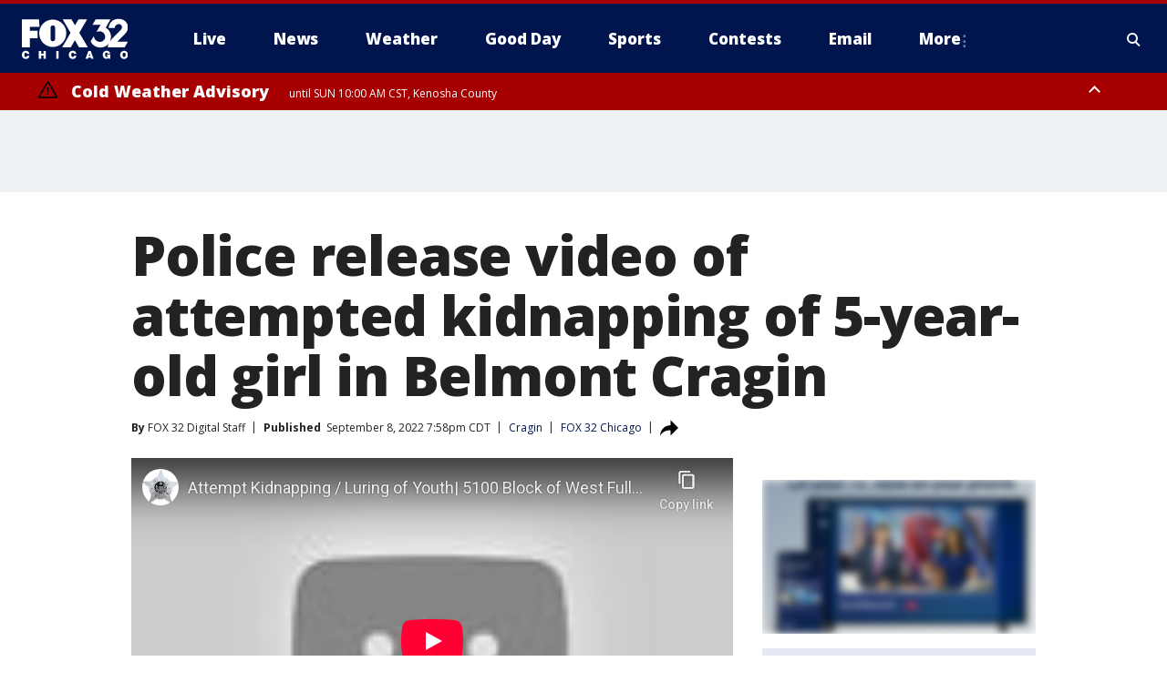

--- FILE ---
content_type: text/html; charset=utf-8
request_url: https://www.youtube-nocookie.com/embed/iBN9hLnefLc
body_size: 71123
content:
<!DOCTYPE html><html lang="en" dir="ltr" data-cast-api-enabled="true"><head><meta name="viewport" content="width=device-width, initial-scale=1"><script nonce="bGGXRX_HaOi9ol2UufP59w">if ('undefined' == typeof Symbol || 'undefined' == typeof Symbol.iterator) {delete Array.prototype.entries;}</script><style name="www-roboto" nonce="w9x82Spzilf80q6uoEhpLw">@font-face{font-family:'Roboto';font-style:normal;font-weight:400;font-stretch:100%;src:url(//fonts.gstatic.com/s/roboto/v48/KFO7CnqEu92Fr1ME7kSn66aGLdTylUAMa3GUBHMdazTgWw.woff2)format('woff2');unicode-range:U+0460-052F,U+1C80-1C8A,U+20B4,U+2DE0-2DFF,U+A640-A69F,U+FE2E-FE2F;}@font-face{font-family:'Roboto';font-style:normal;font-weight:400;font-stretch:100%;src:url(//fonts.gstatic.com/s/roboto/v48/KFO7CnqEu92Fr1ME7kSn66aGLdTylUAMa3iUBHMdazTgWw.woff2)format('woff2');unicode-range:U+0301,U+0400-045F,U+0490-0491,U+04B0-04B1,U+2116;}@font-face{font-family:'Roboto';font-style:normal;font-weight:400;font-stretch:100%;src:url(//fonts.gstatic.com/s/roboto/v48/KFO7CnqEu92Fr1ME7kSn66aGLdTylUAMa3CUBHMdazTgWw.woff2)format('woff2');unicode-range:U+1F00-1FFF;}@font-face{font-family:'Roboto';font-style:normal;font-weight:400;font-stretch:100%;src:url(//fonts.gstatic.com/s/roboto/v48/KFO7CnqEu92Fr1ME7kSn66aGLdTylUAMa3-UBHMdazTgWw.woff2)format('woff2');unicode-range:U+0370-0377,U+037A-037F,U+0384-038A,U+038C,U+038E-03A1,U+03A3-03FF;}@font-face{font-family:'Roboto';font-style:normal;font-weight:400;font-stretch:100%;src:url(//fonts.gstatic.com/s/roboto/v48/KFO7CnqEu92Fr1ME7kSn66aGLdTylUAMawCUBHMdazTgWw.woff2)format('woff2');unicode-range:U+0302-0303,U+0305,U+0307-0308,U+0310,U+0312,U+0315,U+031A,U+0326-0327,U+032C,U+032F-0330,U+0332-0333,U+0338,U+033A,U+0346,U+034D,U+0391-03A1,U+03A3-03A9,U+03B1-03C9,U+03D1,U+03D5-03D6,U+03F0-03F1,U+03F4-03F5,U+2016-2017,U+2034-2038,U+203C,U+2040,U+2043,U+2047,U+2050,U+2057,U+205F,U+2070-2071,U+2074-208E,U+2090-209C,U+20D0-20DC,U+20E1,U+20E5-20EF,U+2100-2112,U+2114-2115,U+2117-2121,U+2123-214F,U+2190,U+2192,U+2194-21AE,U+21B0-21E5,U+21F1-21F2,U+21F4-2211,U+2213-2214,U+2216-22FF,U+2308-230B,U+2310,U+2319,U+231C-2321,U+2336-237A,U+237C,U+2395,U+239B-23B7,U+23D0,U+23DC-23E1,U+2474-2475,U+25AF,U+25B3,U+25B7,U+25BD,U+25C1,U+25CA,U+25CC,U+25FB,U+266D-266F,U+27C0-27FF,U+2900-2AFF,U+2B0E-2B11,U+2B30-2B4C,U+2BFE,U+3030,U+FF5B,U+FF5D,U+1D400-1D7FF,U+1EE00-1EEFF;}@font-face{font-family:'Roboto';font-style:normal;font-weight:400;font-stretch:100%;src:url(//fonts.gstatic.com/s/roboto/v48/KFO7CnqEu92Fr1ME7kSn66aGLdTylUAMaxKUBHMdazTgWw.woff2)format('woff2');unicode-range:U+0001-000C,U+000E-001F,U+007F-009F,U+20DD-20E0,U+20E2-20E4,U+2150-218F,U+2190,U+2192,U+2194-2199,U+21AF,U+21E6-21F0,U+21F3,U+2218-2219,U+2299,U+22C4-22C6,U+2300-243F,U+2440-244A,U+2460-24FF,U+25A0-27BF,U+2800-28FF,U+2921-2922,U+2981,U+29BF,U+29EB,U+2B00-2BFF,U+4DC0-4DFF,U+FFF9-FFFB,U+10140-1018E,U+10190-1019C,U+101A0,U+101D0-101FD,U+102E0-102FB,U+10E60-10E7E,U+1D2C0-1D2D3,U+1D2E0-1D37F,U+1F000-1F0FF,U+1F100-1F1AD,U+1F1E6-1F1FF,U+1F30D-1F30F,U+1F315,U+1F31C,U+1F31E,U+1F320-1F32C,U+1F336,U+1F378,U+1F37D,U+1F382,U+1F393-1F39F,U+1F3A7-1F3A8,U+1F3AC-1F3AF,U+1F3C2,U+1F3C4-1F3C6,U+1F3CA-1F3CE,U+1F3D4-1F3E0,U+1F3ED,U+1F3F1-1F3F3,U+1F3F5-1F3F7,U+1F408,U+1F415,U+1F41F,U+1F426,U+1F43F,U+1F441-1F442,U+1F444,U+1F446-1F449,U+1F44C-1F44E,U+1F453,U+1F46A,U+1F47D,U+1F4A3,U+1F4B0,U+1F4B3,U+1F4B9,U+1F4BB,U+1F4BF,U+1F4C8-1F4CB,U+1F4D6,U+1F4DA,U+1F4DF,U+1F4E3-1F4E6,U+1F4EA-1F4ED,U+1F4F7,U+1F4F9-1F4FB,U+1F4FD-1F4FE,U+1F503,U+1F507-1F50B,U+1F50D,U+1F512-1F513,U+1F53E-1F54A,U+1F54F-1F5FA,U+1F610,U+1F650-1F67F,U+1F687,U+1F68D,U+1F691,U+1F694,U+1F698,U+1F6AD,U+1F6B2,U+1F6B9-1F6BA,U+1F6BC,U+1F6C6-1F6CF,U+1F6D3-1F6D7,U+1F6E0-1F6EA,U+1F6F0-1F6F3,U+1F6F7-1F6FC,U+1F700-1F7FF,U+1F800-1F80B,U+1F810-1F847,U+1F850-1F859,U+1F860-1F887,U+1F890-1F8AD,U+1F8B0-1F8BB,U+1F8C0-1F8C1,U+1F900-1F90B,U+1F93B,U+1F946,U+1F984,U+1F996,U+1F9E9,U+1FA00-1FA6F,U+1FA70-1FA7C,U+1FA80-1FA89,U+1FA8F-1FAC6,U+1FACE-1FADC,U+1FADF-1FAE9,U+1FAF0-1FAF8,U+1FB00-1FBFF;}@font-face{font-family:'Roboto';font-style:normal;font-weight:400;font-stretch:100%;src:url(//fonts.gstatic.com/s/roboto/v48/KFO7CnqEu92Fr1ME7kSn66aGLdTylUAMa3OUBHMdazTgWw.woff2)format('woff2');unicode-range:U+0102-0103,U+0110-0111,U+0128-0129,U+0168-0169,U+01A0-01A1,U+01AF-01B0,U+0300-0301,U+0303-0304,U+0308-0309,U+0323,U+0329,U+1EA0-1EF9,U+20AB;}@font-face{font-family:'Roboto';font-style:normal;font-weight:400;font-stretch:100%;src:url(//fonts.gstatic.com/s/roboto/v48/KFO7CnqEu92Fr1ME7kSn66aGLdTylUAMa3KUBHMdazTgWw.woff2)format('woff2');unicode-range:U+0100-02BA,U+02BD-02C5,U+02C7-02CC,U+02CE-02D7,U+02DD-02FF,U+0304,U+0308,U+0329,U+1D00-1DBF,U+1E00-1E9F,U+1EF2-1EFF,U+2020,U+20A0-20AB,U+20AD-20C0,U+2113,U+2C60-2C7F,U+A720-A7FF;}@font-face{font-family:'Roboto';font-style:normal;font-weight:400;font-stretch:100%;src:url(//fonts.gstatic.com/s/roboto/v48/KFO7CnqEu92Fr1ME7kSn66aGLdTylUAMa3yUBHMdazQ.woff2)format('woff2');unicode-range:U+0000-00FF,U+0131,U+0152-0153,U+02BB-02BC,U+02C6,U+02DA,U+02DC,U+0304,U+0308,U+0329,U+2000-206F,U+20AC,U+2122,U+2191,U+2193,U+2212,U+2215,U+FEFF,U+FFFD;}@font-face{font-family:'Roboto';font-style:normal;font-weight:500;font-stretch:100%;src:url(//fonts.gstatic.com/s/roboto/v48/KFO7CnqEu92Fr1ME7kSn66aGLdTylUAMa3GUBHMdazTgWw.woff2)format('woff2');unicode-range:U+0460-052F,U+1C80-1C8A,U+20B4,U+2DE0-2DFF,U+A640-A69F,U+FE2E-FE2F;}@font-face{font-family:'Roboto';font-style:normal;font-weight:500;font-stretch:100%;src:url(//fonts.gstatic.com/s/roboto/v48/KFO7CnqEu92Fr1ME7kSn66aGLdTylUAMa3iUBHMdazTgWw.woff2)format('woff2');unicode-range:U+0301,U+0400-045F,U+0490-0491,U+04B0-04B1,U+2116;}@font-face{font-family:'Roboto';font-style:normal;font-weight:500;font-stretch:100%;src:url(//fonts.gstatic.com/s/roboto/v48/KFO7CnqEu92Fr1ME7kSn66aGLdTylUAMa3CUBHMdazTgWw.woff2)format('woff2');unicode-range:U+1F00-1FFF;}@font-face{font-family:'Roboto';font-style:normal;font-weight:500;font-stretch:100%;src:url(//fonts.gstatic.com/s/roboto/v48/KFO7CnqEu92Fr1ME7kSn66aGLdTylUAMa3-UBHMdazTgWw.woff2)format('woff2');unicode-range:U+0370-0377,U+037A-037F,U+0384-038A,U+038C,U+038E-03A1,U+03A3-03FF;}@font-face{font-family:'Roboto';font-style:normal;font-weight:500;font-stretch:100%;src:url(//fonts.gstatic.com/s/roboto/v48/KFO7CnqEu92Fr1ME7kSn66aGLdTylUAMawCUBHMdazTgWw.woff2)format('woff2');unicode-range:U+0302-0303,U+0305,U+0307-0308,U+0310,U+0312,U+0315,U+031A,U+0326-0327,U+032C,U+032F-0330,U+0332-0333,U+0338,U+033A,U+0346,U+034D,U+0391-03A1,U+03A3-03A9,U+03B1-03C9,U+03D1,U+03D5-03D6,U+03F0-03F1,U+03F4-03F5,U+2016-2017,U+2034-2038,U+203C,U+2040,U+2043,U+2047,U+2050,U+2057,U+205F,U+2070-2071,U+2074-208E,U+2090-209C,U+20D0-20DC,U+20E1,U+20E5-20EF,U+2100-2112,U+2114-2115,U+2117-2121,U+2123-214F,U+2190,U+2192,U+2194-21AE,U+21B0-21E5,U+21F1-21F2,U+21F4-2211,U+2213-2214,U+2216-22FF,U+2308-230B,U+2310,U+2319,U+231C-2321,U+2336-237A,U+237C,U+2395,U+239B-23B7,U+23D0,U+23DC-23E1,U+2474-2475,U+25AF,U+25B3,U+25B7,U+25BD,U+25C1,U+25CA,U+25CC,U+25FB,U+266D-266F,U+27C0-27FF,U+2900-2AFF,U+2B0E-2B11,U+2B30-2B4C,U+2BFE,U+3030,U+FF5B,U+FF5D,U+1D400-1D7FF,U+1EE00-1EEFF;}@font-face{font-family:'Roboto';font-style:normal;font-weight:500;font-stretch:100%;src:url(//fonts.gstatic.com/s/roboto/v48/KFO7CnqEu92Fr1ME7kSn66aGLdTylUAMaxKUBHMdazTgWw.woff2)format('woff2');unicode-range:U+0001-000C,U+000E-001F,U+007F-009F,U+20DD-20E0,U+20E2-20E4,U+2150-218F,U+2190,U+2192,U+2194-2199,U+21AF,U+21E6-21F0,U+21F3,U+2218-2219,U+2299,U+22C4-22C6,U+2300-243F,U+2440-244A,U+2460-24FF,U+25A0-27BF,U+2800-28FF,U+2921-2922,U+2981,U+29BF,U+29EB,U+2B00-2BFF,U+4DC0-4DFF,U+FFF9-FFFB,U+10140-1018E,U+10190-1019C,U+101A0,U+101D0-101FD,U+102E0-102FB,U+10E60-10E7E,U+1D2C0-1D2D3,U+1D2E0-1D37F,U+1F000-1F0FF,U+1F100-1F1AD,U+1F1E6-1F1FF,U+1F30D-1F30F,U+1F315,U+1F31C,U+1F31E,U+1F320-1F32C,U+1F336,U+1F378,U+1F37D,U+1F382,U+1F393-1F39F,U+1F3A7-1F3A8,U+1F3AC-1F3AF,U+1F3C2,U+1F3C4-1F3C6,U+1F3CA-1F3CE,U+1F3D4-1F3E0,U+1F3ED,U+1F3F1-1F3F3,U+1F3F5-1F3F7,U+1F408,U+1F415,U+1F41F,U+1F426,U+1F43F,U+1F441-1F442,U+1F444,U+1F446-1F449,U+1F44C-1F44E,U+1F453,U+1F46A,U+1F47D,U+1F4A3,U+1F4B0,U+1F4B3,U+1F4B9,U+1F4BB,U+1F4BF,U+1F4C8-1F4CB,U+1F4D6,U+1F4DA,U+1F4DF,U+1F4E3-1F4E6,U+1F4EA-1F4ED,U+1F4F7,U+1F4F9-1F4FB,U+1F4FD-1F4FE,U+1F503,U+1F507-1F50B,U+1F50D,U+1F512-1F513,U+1F53E-1F54A,U+1F54F-1F5FA,U+1F610,U+1F650-1F67F,U+1F687,U+1F68D,U+1F691,U+1F694,U+1F698,U+1F6AD,U+1F6B2,U+1F6B9-1F6BA,U+1F6BC,U+1F6C6-1F6CF,U+1F6D3-1F6D7,U+1F6E0-1F6EA,U+1F6F0-1F6F3,U+1F6F7-1F6FC,U+1F700-1F7FF,U+1F800-1F80B,U+1F810-1F847,U+1F850-1F859,U+1F860-1F887,U+1F890-1F8AD,U+1F8B0-1F8BB,U+1F8C0-1F8C1,U+1F900-1F90B,U+1F93B,U+1F946,U+1F984,U+1F996,U+1F9E9,U+1FA00-1FA6F,U+1FA70-1FA7C,U+1FA80-1FA89,U+1FA8F-1FAC6,U+1FACE-1FADC,U+1FADF-1FAE9,U+1FAF0-1FAF8,U+1FB00-1FBFF;}@font-face{font-family:'Roboto';font-style:normal;font-weight:500;font-stretch:100%;src:url(//fonts.gstatic.com/s/roboto/v48/KFO7CnqEu92Fr1ME7kSn66aGLdTylUAMa3OUBHMdazTgWw.woff2)format('woff2');unicode-range:U+0102-0103,U+0110-0111,U+0128-0129,U+0168-0169,U+01A0-01A1,U+01AF-01B0,U+0300-0301,U+0303-0304,U+0308-0309,U+0323,U+0329,U+1EA0-1EF9,U+20AB;}@font-face{font-family:'Roboto';font-style:normal;font-weight:500;font-stretch:100%;src:url(//fonts.gstatic.com/s/roboto/v48/KFO7CnqEu92Fr1ME7kSn66aGLdTylUAMa3KUBHMdazTgWw.woff2)format('woff2');unicode-range:U+0100-02BA,U+02BD-02C5,U+02C7-02CC,U+02CE-02D7,U+02DD-02FF,U+0304,U+0308,U+0329,U+1D00-1DBF,U+1E00-1E9F,U+1EF2-1EFF,U+2020,U+20A0-20AB,U+20AD-20C0,U+2113,U+2C60-2C7F,U+A720-A7FF;}@font-face{font-family:'Roboto';font-style:normal;font-weight:500;font-stretch:100%;src:url(//fonts.gstatic.com/s/roboto/v48/KFO7CnqEu92Fr1ME7kSn66aGLdTylUAMa3yUBHMdazQ.woff2)format('woff2');unicode-range:U+0000-00FF,U+0131,U+0152-0153,U+02BB-02BC,U+02C6,U+02DA,U+02DC,U+0304,U+0308,U+0329,U+2000-206F,U+20AC,U+2122,U+2191,U+2193,U+2212,U+2215,U+FEFF,U+FFFD;}</style><script name="www-roboto" nonce="bGGXRX_HaOi9ol2UufP59w">if (document.fonts && document.fonts.load) {document.fonts.load("400 10pt Roboto", "E"); document.fonts.load("500 10pt Roboto", "E");}</script><link rel="stylesheet" href="/s/player/ab89db3f/www-player.css" name="www-player" nonce="w9x82Spzilf80q6uoEhpLw"><style nonce="w9x82Spzilf80q6uoEhpLw">html {overflow: hidden;}body {font: 12px Roboto, Arial, sans-serif; background-color: #000; color: #fff; height: 100%; width: 100%; overflow: hidden; position: absolute; margin: 0; padding: 0;}#player {width: 100%; height: 100%;}h1 {text-align: center; color: #fff;}h3 {margin-top: 6px; margin-bottom: 3px;}.player-unavailable {position: absolute; top: 0; left: 0; right: 0; bottom: 0; padding: 25px; font-size: 13px; background: url(/img/meh7.png) 50% 65% no-repeat;}.player-unavailable .message {text-align: left; margin: 0 -5px 15px; padding: 0 5px 14px; border-bottom: 1px solid #888; font-size: 19px; font-weight: normal;}.player-unavailable a {color: #167ac6; text-decoration: none;}</style><script nonce="bGGXRX_HaOi9ol2UufP59w">var ytcsi={gt:function(n){n=(n||"")+"data_";return ytcsi[n]||(ytcsi[n]={tick:{},info:{},gel:{preLoggedGelInfos:[]}})},now:window.performance&&window.performance.timing&&window.performance.now&&window.performance.timing.navigationStart?function(){return window.performance.timing.navigationStart+window.performance.now()}:function(){return(new Date).getTime()},tick:function(l,t,n){var ticks=ytcsi.gt(n).tick;var v=t||ytcsi.now();if(ticks[l]){ticks["_"+l]=ticks["_"+l]||[ticks[l]];ticks["_"+l].push(v)}ticks[l]=
v},info:function(k,v,n){ytcsi.gt(n).info[k]=v},infoGel:function(p,n){ytcsi.gt(n).gel.preLoggedGelInfos.push(p)},setStart:function(t,n){ytcsi.tick("_start",t,n)}};
(function(w,d){function isGecko(){if(!w.navigator)return false;try{if(w.navigator.userAgentData&&w.navigator.userAgentData.brands&&w.navigator.userAgentData.brands.length){var brands=w.navigator.userAgentData.brands;var i=0;for(;i<brands.length;i++)if(brands[i]&&brands[i].brand==="Firefox")return true;return false}}catch(e){setTimeout(function(){throw e;})}if(!w.navigator.userAgent)return false;var ua=w.navigator.userAgent;return ua.indexOf("Gecko")>0&&ua.toLowerCase().indexOf("webkit")<0&&ua.indexOf("Edge")<
0&&ua.indexOf("Trident")<0&&ua.indexOf("MSIE")<0}ytcsi.setStart(w.performance?w.performance.timing.responseStart:null);var isPrerender=(d.visibilityState||d.webkitVisibilityState)=="prerender";var vName=!d.visibilityState&&d.webkitVisibilityState?"webkitvisibilitychange":"visibilitychange";if(isPrerender){var startTick=function(){ytcsi.setStart();d.removeEventListener(vName,startTick)};d.addEventListener(vName,startTick,false)}if(d.addEventListener)d.addEventListener(vName,function(){ytcsi.tick("vc")},
false);if(isGecko()){var isHidden=(d.visibilityState||d.webkitVisibilityState)=="hidden";if(isHidden)ytcsi.tick("vc")}var slt=function(el,t){setTimeout(function(){var n=ytcsi.now();el.loadTime=n;if(el.slt)el.slt()},t)};w.__ytRIL=function(el){if(!el.getAttribute("data-thumb"))if(w.requestAnimationFrame)w.requestAnimationFrame(function(){slt(el,0)});else slt(el,16)}})(window,document);
</script><script nonce="bGGXRX_HaOi9ol2UufP59w">var ytcfg={d:function(){return window.yt&&yt.config_||ytcfg.data_||(ytcfg.data_={})},get:function(k,o){return k in ytcfg.d()?ytcfg.d()[k]:o},set:function(){var a=arguments;if(a.length>1)ytcfg.d()[a[0]]=a[1];else{var k;for(k in a[0])ytcfg.d()[k]=a[0][k]}}};
ytcfg.set({"CLIENT_CANARY_STATE":"none","DEVICE":"cbr\u003dChrome\u0026cbrand\u003dapple\u0026cbrver\u003d131.0.0.0\u0026ceng\u003dWebKit\u0026cengver\u003d537.36\u0026cos\u003dMacintosh\u0026cosver\u003d10_15_7\u0026cplatform\u003dDESKTOP","EVENT_ID":"RG0-adO1MZOmu_kP69yV8Aw","EXPERIMENT_FLAGS":{"ab_det_apb_b":true,"ab_det_apm":true,"ab_det_el_h":true,"ab_det_em_inj":true,"ab_fk_sk_cl":true,"ab_l_sig_st":true,"ab_l_sig_st_e":true,"ab_sa_ef":true,"action_companion_center_align_description":true,"align_three_dot_menu_with_title_description":true,"allow_skip_networkless":true,"always_send_and_write":true,"att_web_record_metrics":true,"attmusi":true,"c3_enable_button_impression_logging":true,"c3_watch_page_component":true,"cancel_pending_navs":true,"clean_up_manual_attribution_header":true,"config_age_report_killswitch":true,"cow_optimize_idom_compat":true,"csi_config_handling_infra":true,"csi_on_gel":true,"delhi_mweb_colorful_sd":true,"delhi_mweb_colorful_sd_v2":true,"deprecate_csi_has_info":true,"deprecate_pair_servlet_enabled":true,"desktop_sparkles_light_cta_button":true,"disable_cached_masthead_data":true,"disable_child_node_auto_formatted_strings":true,"disable_enf_isd":true,"disable_log_to_visitor_layer":true,"disable_pacf_logging_for_memory_limited_tv":true,"embeds_enable_eid_enforcement_for_marketing_pages":true,"embeds_enable_eid_enforcement_for_youtube":true,"embeds_enable_eid_log_for_marketing_pages":true,"embeds_enable_info_panel_dismissal":true,"embeds_enable_pfp_always_unbranded":true,"embeds_serve_es6_client":true,"embeds_web_nwl_disable_nocookie":true,"embeds_web_updated_shorts_definition_fix":true,"enable_active_view_display_ad_renderer_web_home":true,"enable_ad_disclosure_banner_a11y_fix":true,"enable_chips_shelf_view_model_fully_reactive":true,"enable_client_creator_goal_ticker_bar_revamp":true,"enable_client_only_wiz_direct_reactions":true,"enable_client_sli_logging":true,"enable_client_streamz_web":true,"enable_client_ve_spec":true,"enable_cloud_save_error_popup_after_retry":true,"enable_cookie_reissue_iframe":true,"enable_dai_sdf_h5_preroll":true,"enable_datasync_id_header_in_web_vss_pings":true,"enable_default_mono_cta_migration_web_client":true,"enable_dma_post_enforcement":true,"enable_docked_chat_messages":true,"enable_entity_store_from_dependency_injection":true,"enable_inline_muted_playback_on_web_search":true,"enable_inline_muted_playback_on_web_search_for_vdc":true,"enable_inline_muted_playback_on_web_search_for_vdcb":true,"enable_is_extended_monitoring":true,"enable_is_mini_app_page_active_bugfix":true,"enable_live_overlay_feed_in_live_chat":true,"enable_logging_first_user_action_after_game_ready":true,"enable_ltc_param_fetch_from_innertube":true,"enable_masthead_mweb_padding_fix":true,"enable_menu_renderer_button_in_mweb_hclr":true,"enable_mini_app_command_handler_mweb_fix":true,"enable_mini_app_iframe_loaded_logging":true,"enable_mini_guide_downloads_item":true,"enable_mixed_direction_formatted_strings":true,"enable_mweb_livestream_ui_update":true,"enable_mweb_new_caption_language_picker":true,"enable_names_handles_account_switcher":true,"enable_network_request_logging_on_game_events":true,"enable_new_paid_product_placement":true,"enable_obtaining_ppn_query_param":true,"enable_open_in_new_tab_icon_for_short_dr_for_desktop_search":true,"enable_open_yt_content":true,"enable_origin_query_parameter_bugfix":true,"enable_pacf_slot_asde_infeed_h5":true,"enable_pacf_slot_asde_player_byte_h5":true,"enable_pacf_slot_asde_player_byte_h5_TV":true,"enable_pause_ads_on_ytv_html5":true,"enable_payments_purchase_manager":true,"enable_pdp_icon_prefetch":true,"enable_pl_r_si_fa":true,"enable_place_pivot_url":true,"enable_playable_a11y_label_with_badge_text":true,"enable_primitive_dialog_aria_hide_siblings":true,"enable_pv_screen_modern_text":true,"enable_removing_navbar_title_on_hashtag_page_mweb":true,"enable_resetting_scroll_position_on_flow_change":true,"enable_rta_manager":true,"enable_sdf_companion_h5":true,"enable_sdf_dai_h5_midroll":true,"enable_sdf_h5_endemic_mid_post_roll":true,"enable_sdf_on_h5_unplugged_vod_midroll":true,"enable_sdf_shorts_player_bytes_h5":true,"enable_sdk_performance_network_logging":true,"enable_sending_unwrapped_game_audio_as_serialized_metadata":true,"enable_sfv_effect_pivot_url":true,"enable_shorts_new_carousel":true,"enable_skip_ad_guidance_prompt":true,"enable_skippable_ads_for_unplugged_ad_pod":true,"enable_smearing_expansion_dai":true,"enable_third_party_info":true,"enable_time_out_messages":true,"enable_timeline_view_modern_transcript_fe":true,"enable_track_defined_via_mutable_signal":true,"enable_video_display_compact_button_group_for_desktop_search":true,"enable_watch_next_pause_autoplay_lact":true,"enable_web_96_bit_csn":true,"enable_web_delhi_icons":true,"enable_web_home_top_landscape_image_layout_level_click":true,"enable_web_tiered_gel":true,"enable_window_constrained_buy_flow_dialog":true,"enable_wiz_queue_effect_and_on_init_initial_runs":true,"enable_ypc_spinners":true,"enable_yt_ata_iframe_authuser":true,"export_networkless_options":true,"export_player_version_to_ytconfig":true,"fill_single_video_with_notify_to_lasr":true,"fix_ad_miniplayer_controls_rendering":true,"fix_ads_tracking_for_swf_config_deprecation_mweb":true,"h5_companion_enable_adcpn_macro_substitution_for_click_pings":true,"h5_inplayer_enable_adcpn_macro_substitution_for_click_pings":true,"h5_reset_cache_and_filter_before_update_masthead":true,"hide_channel_creation_title_for_mweb":true,"high_ccv_client_side_caching_h5":true,"html5_log_trigger_events_with_debug_data":true,"html5_ssdai_enable_media_end_cue_range":true,"il_attach_cache_limit":true,"il_use_view_model_logging_context":true,"is_browser_support_for_webcam_streaming":true,"json_condensed_response":true,"kev_adb_pg":true,"kevlar_display_downloads_numbers":true,"kevlar_gel_error_routing":true,"kevlar_modern_downloads_extra_compact":true,"kevlar_modern_downloads_page":true,"kevlar_modern_downloads_skip_downloads_title":true,"kevlar_watch_cinematics":true,"live_chat_enable_controller_extraction":true,"live_chat_enable_rta_manager":true,"live_chat_increased_min_height":true,"log_click_with_layer_from_element_in_command_handler":true,"log_errors_through_nwl_on_retry":true,"main_web_redirect_integration_riot":true,"mdx_enable_privacy_disclosure_ui":true,"mdx_load_cast_api_bootstrap_script":true,"medium_progress_bar_modification":true,"migrate_events_to_ts":true,"migrate_remaining_web_ad_badges_to_innertube":true,"mobile_account_menu_refresh":true,"mutable_signal_set_skip_unchanged":true,"mweb_a11y_enable_player_controls_invisible_toggle":true,"mweb_account_linking_noapp":true,"mweb_after_render_to_scheduler":true,"mweb_allow_modern_search_suggest_behavior":true,"mweb_animated_actions":true,"mweb_app_upsell_button_direct_to_app":true,"mweb_big_boards":true,"mweb_big_progress_bar":true,"mweb_c3_disable_carve_out":true,"mweb_c3_disable_carve_out_keep_external_links":true,"mweb_c3_enable_adaptive_signals":true,"mweb_c3_endscreen":true,"mweb_c3_endscreen_v2":true,"mweb_c3_library_page_enable_recent_shelf":true,"mweb_c3_remove_web_navigation_endpoint_data":true,"mweb_c3_use_canonical_from_player_response":true,"mweb_cinematic_watch":true,"mweb_command_handler":true,"mweb_delay_watch_initial_data":true,"mweb_deprecate_skip_ve_logging":true,"mweb_disable_searchbar_scroll":true,"mweb_early_logging_time_init":true,"mweb_enable_closed_captioning_button_on_player":true,"mweb_enable_fine_scrubbing_for_recs":true,"mweb_enable_keto_batch_player_fullscreen":true,"mweb_enable_keto_batch_player_progress_bar":true,"mweb_enable_keto_batch_player_tooltips":true,"mweb_enable_lockup_view_model_for_ucp":true,"mweb_enable_more_drawer":true,"mweb_enable_optional_fullscreen_landscape_locking":true,"mweb_enable_overlay_touch_manager":true,"mweb_enable_premium_carve_out_fix":true,"mweb_enable_refresh_detection":true,"mweb_enable_search_imp":true,"mweb_enable_sequence_signal":true,"mweb_enable_shorts_pivot_button":true,"mweb_enable_shorts_video_preload":true,"mweb_enable_skippables_on_jio_phone":true,"mweb_enable_storyboards":true,"mweb_enable_varispeed_controller":true,"mweb_enable_video_preview_focus_rerouting":true,"mweb_enable_warm_channel_requests":true,"mweb_enable_watch_feed_infinite_scroll":true,"mweb_enable_wrapped_unplugged_pause_membership_dialog_renderer":true,"mweb_filter_video_format_in_webfe":true,"mweb_fix_livestream_seeking":true,"mweb_fix_monitor_visibility_after_render":true,"mweb_fix_section_list_continuation_item_renderers":true,"mweb_force_ios_fallback_to_native_control":true,"mweb_fp_auto_fullscreen":true,"mweb_fullscreen_controls":true,"mweb_fullscreen_controls_action_buttons":true,"mweb_fullscreen_watch_system":true,"mweb_home_reactive_shorts":true,"mweb_innertube_search_command":true,"mweb_lang_in_html":true,"mweb_like_button_synced_with_entities":true,"mweb_logo_use_home_page_ve":true,"mweb_modern_player_controls_tap_target_ui":true,"mweb_modern_typography":true,"mweb_module_decoration":true,"mweb_native_control_in_faux_fullscreen_shared":true,"mweb_panel_container_inert":true,"mweb_player_control_on_hover":true,"mweb_player_delhi_dtts":true,"mweb_player_settings_use_bottom_sheet":true,"mweb_player_settings_use_bottom_sheet_kaios":true,"mweb_player_show_previous_next_buttons_in_playlist":true,"mweb_player_skip_no_op_state_changes":true,"mweb_player_user_select_none":true,"mweb_playlist_engagement_panel":true,"mweb_progress_bar_seek_on_mouse_click":true,"mweb_pull_2_full":true,"mweb_pull_2_full_enable_touch_handlers":true,"mweb_schedule_warm_watch_response":true,"mweb_searchbox_legacy_navigation":true,"mweb_see_fewer_shorts":true,"mweb_sheets_ui_refresh":true,"mweb_shorts_comments_panel_id_change":true,"mweb_shorts_early_continuation":true,"mweb_show_ios_smart_banner":true,"mweb_use_server_url_on_startup":true,"mweb_watch_captions_enable_auto_translate":true,"mweb_watch_captions_set_default_size":true,"mweb_watch_stop_scheduler_on_player_response":true,"mweb_watchfeed_big_thumbnails":true,"mweb_yt_searchbox":true,"networkless_logging":true,"new_csn_storage_design":true,"no_client_ve_attach_unless_shown":true,"nwl_send_from_memory_when_online":true,"pageid_as_header_web":true,"playback_settings_use_switch_menu":true,"player_controls_autonav_fix":true,"player_controls_skip_double_signal_update":true,"polymer_bad_build_labels":true,"polymer_verifiy_app_state":true,"prevent_zero_high_score_value_from_being_sent":true,"qoe_send_and_write":true,"read_data_from_web_component_wrapper":true,"remove_masthead_channel_banner_on_refresh":true,"remove_slot_id_exited_trigger_for_dai_in_player_slot_expire":true,"replace_client_url_parsing_with_server_signal":true,"scheduler_use_raf_by_default":true,"service_worker_enabled":true,"service_worker_push_enabled":true,"service_worker_push_home_page_prompt":true,"service_worker_push_watch_page_prompt":true,"shell_load_gcf":true,"shorten_initial_gel_batch_timeout":true,"should_use_yt_voice_endpoint_in_kaios":true,"sink_wrapper_disable_runtime_shadycss":true,"skip_invalid_ytcsi_ticks":true,"skip_setting_info_in_csi_data_object":true,"smarter_ve_dedupping":true,"smartimation_background":true,"speedmaster_no_seek":true,"start_client_gcf_mweb":true,"stop_handling_click_for_non_rendering_overlay_layout":true,"suppress_error_204_logging":true,"synced_panel_scrolling_controller":true,"use_color_palettes_modern_collections_v2":true,"use_core_sm":true,"use_csi_stp_handler":true,"use_event_time_ms_header":true,"use_fifo_for_networkless":true,"use_infogel_early_logging":true,"use_new_in_memory_storage":true,"use_player_abuse_bg_library":true,"use_request_time_ms_header":true,"use_session_based_sampling":true,"use_thumbnail_overlay_time_status_renderer_for_live_badge":true,"use_ts_visibilitylogger":true,"vss_final_ping_send_and_write":true,"vss_playback_use_send_and_write":true,"web_adaptive_repeat_ase":true,"web_always_load_chat_support":true,"web_animated_like":true,"web_api_url":true,"web_attr_string_unified_vis_mon":true,"web_autonav_allow_off_by_default":true,"web_button_vm_refactor_disabled":true,"web_c3_log_app_init_finish":true,"web_csi_action_sampling_enabled":true,"web_dedupe_ve_grafting":true,"web_disable_backdrop_filter":true,"web_enable_ab_rsp_cl":true,"web_enable_course_icon_update":true,"web_enable_error_204":true,"web_enable_horizontal_video_attributes_section":true,"web_enable_like_button_click_debouncing":true,"web_fix_segmented_like_dislike_undefined":true,"web_gcf_hashes_innertube":true,"web_gel_timeout_cap":true,"web_graft_ve_unified_vis_mon":true,"web_metadata_carousel_elref_bugfix":true,"web_parent_target_for_sheets":true,"web_persist_server_autonav_state_on_client":true,"web_playback_associated_log_ctt":true,"web_playback_associated_ve":true,"web_prefetch_preload_video":true,"web_progress_bar_draggable":true,"web_resizable_advertiser_banner_on_masthead_safari_fix":true,"web_scheduler_auto_init":true,"web_shorts_audio_track_picker":true,"web_shorts_just_watched_on_channel_and_pivot_study":true,"web_shorts_just_watched_overlay":true,"web_shorts_lockup_view_model_sink":true,"web_shorts_pivot_button_view_model_reactive":true,"web_update_panel_visibility_logging_fix":true,"web_video_attribute_view_model_a11y_fix":true,"web_watch_controls_state_signals":true,"web_wiz_attributed_string":true,"web_yt_config_context":true,"webfe_mweb_watch_microdata":true,"webfe_watch_shorts_canonical_url_fix":true,"webpo_exit_on_net_err":true,"wiz_diff_overwritable":true,"wiz_memoize_stamper_items":true,"woffle_used_state_report":true,"wpo_gel_strz":true,"ytcp_paper_tooltip_use_scoped_owner_root":true,"ytidb_clear_embedded_player":true,"H5_async_logging_delay_ms":30000.0,"attention_logging_scroll_throttle":500.0,"autoplay_pause_by_lact_sampling_fraction":0.0,"cinematic_watch_effect_opacity":0.4,"log_window_onerror_fraction":0.1,"mweb_prediction_threshold":0.05,"mweb_prediction_threshold_navigation":0.05,"speedmaster_playback_rate":2.0,"tv_pacf_logging_sample_rate":0.01,"web_load_prediction_threshold":0.1,"web_navigation_prediction_threshold":0.1,"web_pbj_log_warning_rate":0.0,"web_system_health_fraction":0.01,"ytidb_transaction_ended_event_rate_limit":0.02,"active_time_update_interval_ms":10000,"att_init_delay":500,"autoplay_pause_by_lact_sec":0,"botguard_async_snapshot_timeout_ms":3000,"check_navigator_accuracy_timeout_ms":0,"cinematic_watch_css_filter_blur_strength":40,"cinematic_watch_fade_out_duration":500,"close_webview_delay_ms":100,"cloud_save_game_data_rate_limit_ms":3000,"compression_disable_point":10,"custom_active_view_tos_timeout_ms":3600000,"embeds_widget_poll_interval_ms":0,"gel_min_batch_size":3,"gel_queue_timeout_max_ms":60000,"get_async_timeout_ms":60000,"hide_cta_for_home_web_video_ads_animate_in_time":2,"html5_byterate_soft_cap":0,"initial_gel_batch_timeout":2000,"max_body_size_to_compress":500000,"max_prefetch_window_sec_for_livestream_optimization":10,"min_prefetch_offset_sec_for_livestream_optimization":20,"mini_app_container_iframe_src_update_delay_ms":0,"multiple_preview_news_duration_time":11000,"mweb_c3_toast_duration_ms":5000,"mweb_deep_link_fallback_timeout_ms":10000,"mweb_delay_response_received_actions":100,"mweb_fp_dpad_rate_limit_ms":0,"mweb_fp_dpad_watch_title_clamp_lines":0,"mweb_history_manager_cache_size":100,"mweb_ios_fullscreen_playback_transition_delay_ms":500,"mweb_ios_fullscreen_system_pause_epilson_ms":0,"mweb_override_response_store_expiration_ms":0,"mweb_shorts_early_continuation_trigger_threshold":4,"mweb_w2w_max_age_seconds":0,"mweb_watch_captions_default_size":2,"neon_dark_launch_gradient_count":0,"network_polling_interval":30000,"play_click_interval_ms":30000,"play_ping_interval_ms":10000,"prefetch_comments_ms_after_video":0,"send_config_hash_timer":0,"service_worker_push_logged_out_prompt_watches":-1,"service_worker_push_prompt_cap":-1,"service_worker_push_prompt_delay_microseconds":3888000000000,"show_mini_app_ad_frequency_cap_ms":300000,"slow_compressions_before_abandon_count":4,"speedmaster_cancellation_movement_dp":10,"speedmaster_touch_activation_ms":500,"web_attention_logging_throttle":500,"web_foreground_heartbeat_interval_ms":28000,"web_gel_debounce_ms":10000,"web_logging_max_batch":100,"web_max_tracing_events":50,"web_tracing_session_replay":0,"wil_icon_max_concurrent_fetches":9999,"ytidb_remake_db_retries":3,"ytidb_reopen_db_retries":3,"WebClientReleaseProcessCritical__youtube_embeds_client_version_override":"","WebClientReleaseProcessCritical__youtube_embeds_web_client_version_override":"","WebClientReleaseProcessCritical__youtube_mweb_client_version_override":"","debug_forced_internalcountrycode":"","embeds_web_synth_ch_headers_banned_urls_regex":"","enable_web_media_service":"DISABLED","il_payload_scraping":"","live_chat_unicode_emoji_json_url":"https://www.gstatic.com/youtube/img/emojis/emojis-svg-9.json","mweb_deep_link_feature_tag_suffix":"11268432","mweb_enable_shorts_innertube_player_prefetch_trigger":"NONE","mweb_fp_dpad":"home,search,browse,channel,create_channel,experiments,settings,trending,oops,404,paid_memberships,sponsorship,premium,shorts","mweb_fp_dpad_linear_navigation":"","mweb_fp_dpad_linear_navigation_visitor":"","mweb_fp_dpad_visitor":"","mweb_preload_video_by_player_vars":"","mweb_sign_in_button_style":"STYLE_SUGGESTIVE_AVATAR","place_pivot_triggering_container_alternate":"","place_pivot_triggering_counterfactual_container_alternate":"","search_ui_mweb_searchbar_restyle":"DEFAULT","service_worker_push_force_notification_prompt_tag":"1","service_worker_scope":"/","suggest_exp_str":"ytes_ech_p,yteo.ehc\u003d1","web_client_version_override":"","kevlar_command_handler_command_banlist":[],"mini_app_ids_without_game_ready":["UgkxHHtsak1SC8mRGHMZewc4HzeAY3yhPPmJ","Ugkx7OgzFqE6z_5Mtf4YsotGfQNII1DF_RBm"],"web_op_signal_type_banlist":[],"web_tracing_enabled_spans":["event","command"]},"GAPI_HINT_PARAMS":"m;/_/scs/abc-static/_/js/k\u003dgapi.gapi.en.xIIXllDMgoQ.O/d\u003d1/rs\u003dAHpOoo_cueiiNxpxjZ_7F-kc6luptDmX0A/m\u003d__features__","GAPI_HOST":"https://apis.google.com","GAPI_LOCALE":"en_US","GL":"US","HL":"en","HTML_DIR":"ltr","HTML_LANG":"en","INNERTUBE_API_KEY":"AIzaSyAO_FJ2SlqU8Q4STEHLGCilw_Y9_11qcW8","INNERTUBE_API_VERSION":"v1","INNERTUBE_CLIENT_NAME":"WEB_EMBEDDED_PLAYER","INNERTUBE_CLIENT_VERSION":"1.20251212.01.00","INNERTUBE_CONTEXT":{"client":{"hl":"en","gl":"US","remoteHost":"18.188.137.95","deviceMake":"Apple","deviceModel":"","visitorData":"[base64]%3D%3D","userAgent":"Mozilla/5.0 (Macintosh; Intel Mac OS X 10_15_7) AppleWebKit/537.36 (KHTML, like Gecko) Chrome/131.0.0.0 Safari/537.36; ClaudeBot/1.0; +claudebot@anthropic.com),gzip(gfe)","clientName":"WEB_EMBEDDED_PLAYER","clientVersion":"1.20251212.01.00","osName":"Macintosh","osVersion":"10_15_7","originalUrl":"https://www.youtube-nocookie.com/embed/iBN9hLnefLc","platform":"DESKTOP","clientFormFactor":"UNKNOWN_FORM_FACTOR","configInfo":{"appInstallData":"[base64]%3D"},"browserName":"Chrome","browserVersion":"131.0.0.0","acceptHeader":"text/html,application/xhtml+xml,application/xml;q\u003d0.9,image/webp,image/apng,*/*;q\u003d0.8,application/signed-exchange;v\u003db3;q\u003d0.9","deviceExperimentId":"ChxOelU0TXpZeE9EazJNVFE1T1RFMU5EVTNOUT09EMTa-ckGGMTa-ckG","rolloutToken":"CNuRys_4n-2mCBClgr32zLyRAxilgr32zLyRAw%3D%3D"},"user":{"lockedSafetyMode":false},"request":{"useSsl":true},"clickTracking":{"clickTrackingParams":"IhMI0+e89sy8kQMVE9MuCR1rbgXO"},"thirdParty":{"embeddedPlayerContext":{"embeddedPlayerEncryptedContext":"[base64]","ancestorOriginsSupported":false}}},"INNERTUBE_CONTEXT_CLIENT_NAME":56,"INNERTUBE_CONTEXT_CLIENT_VERSION":"1.20251212.01.00","INNERTUBE_CONTEXT_GL":"US","INNERTUBE_CONTEXT_HL":"en","LATEST_ECATCHER_SERVICE_TRACKING_PARAMS":{"client.name":"WEB_EMBEDDED_PLAYER","client.jsfeat":"2021"},"LOGGED_IN":false,"PAGE_BUILD_LABEL":"youtube.embeds.web_20251212_01_RC00","PAGE_CL":843559120,"SERVER_NAME":"WebFE","VISITOR_DATA":"[base64]%3D%3D","WEB_PLAYER_CONTEXT_CONFIGS":{"WEB_PLAYER_CONTEXT_CONFIG_ID_EMBEDDED_PLAYER":{"rootElementId":"movie_player","jsUrl":"/s/player/ab89db3f/player_ias.vflset/en_US/base.js","cssUrl":"/s/player/ab89db3f/www-player.css","contextId":"WEB_PLAYER_CONTEXT_CONFIG_ID_EMBEDDED_PLAYER","eventLabel":"embedded","contentRegion":"US","hl":"en_US","hostLanguage":"en","innertubeApiKey":"AIzaSyAO_FJ2SlqU8Q4STEHLGCilw_Y9_11qcW8","innertubeApiVersion":"v1","innertubeContextClientVersion":"1.20251212.01.00","device":{"brand":"apple","model":"","browser":"Chrome","browserVersion":"131.0.0.0","os":"Macintosh","osVersion":"10_15_7","platform":"DESKTOP","interfaceName":"WEB_EMBEDDED_PLAYER","interfaceVersion":"1.20251212.01.00"},"serializedExperimentIds":"24004644,51010235,51063643,51098299,51204329,51222973,51340662,51349914,51353393,51366423,51389629,51404808,51404810,51456930,51484222,51489567,51490331,51500051,51505436,51530495,51534669,51560386,51565116,51566373,51574295,51578633,51583567,51583821,51585555,51586115,51597173,51603625,51605258,51605395,51611457,51615068,51620803,51620866,51621065,51622844,51627981,51632249,51632968,51637029,51638271,51638932,51639092,51640766,51641201,51641390,51648336,51653718,51656216,51662081,51662156,51666850,51668381,51672162,51673532,51675380,51676994,51681662,51683502,51684301,51684306,51685239,51691572,51691589,51692023,51692765,51693510,51694210,51696106,51696619,51697032,51698718,51700829,51701010,51701616,51704528,51704637,51705184,51711228,51711298,51712686,51713237,51714463","serializedExperimentFlags":"H5_async_logging_delay_ms\u003d30000.0\u0026PlayerWeb__h5_enable_advisory_rating_restrictions\u003dtrue\u0026a11y_h5_associate_survey_question\u003dtrue\u0026ab_det_apb_b\u003dtrue\u0026ab_det_apm\u003dtrue\u0026ab_det_el_h\u003dtrue\u0026ab_det_em_inj\u003dtrue\u0026ab_fk_sk_cl\u003dtrue\u0026ab_l_sig_st\u003dtrue\u0026ab_l_sig_st_e\u003dtrue\u0026ab_sa_ef\u003dtrue\u0026action_companion_center_align_description\u003dtrue\u0026ad_pod_disable_companion_persist_ads_quality\u003dtrue\u0026add_stmp_logs_for_voice_boost\u003dtrue\u0026align_three_dot_menu_with_title_description\u003dtrue\u0026allow_drm_override\u003dtrue\u0026allow_live_autoplay\u003dtrue\u0026allow_poltergust_autoplay\u003dtrue\u0026allow_skip_networkless\u003dtrue\u0026allow_vp9_1080p_mq_enc\u003dtrue\u0026always_cache_redirect_endpoint\u003dtrue\u0026always_send_and_write\u003dtrue\u0026annotation_module_vast_cards_load_logging_fraction\u003d0.0\u0026assign_drm_family_by_format\u003dtrue\u0026att_web_record_metrics\u003dtrue\u0026attention_logging_scroll_throttle\u003d500.0\u0026attmusi\u003dtrue\u0026autoplay_time\u003d10000\u0026autoplay_time_for_fullscreen\u003d-1\u0026autoplay_time_for_music_content\u003d-1\u0026bg_vm_reinit_threshold\u003d7200000\u0026blocked_packages_for_sps\u003d[]\u0026botguard_async_snapshot_timeout_ms\u003d3000\u0026captions_url_add_ei\u003dtrue\u0026check_navigator_accuracy_timeout_ms\u003d0\u0026clean_up_manual_attribution_header\u003dtrue\u0026compression_disable_point\u003d10\u0026cow_optimize_idom_compat\u003dtrue\u0026csi_config_handling_infra\u003dtrue\u0026csi_on_gel\u003dtrue\u0026custom_active_view_tos_timeout_ms\u003d3600000\u0026dash_manifest_version\u003d5\u0026debug_bandaid_hostname\u003d\u0026debug_bandaid_port\u003d0\u0026debug_sherlog_username\u003d\u0026delhi_modern_player_default_thumbnail_percentage\u003d0.0\u0026delhi_modern_player_faster_autohide_delay_ms\u003d2000\u0026delhi_modern_player_pause_thumbnail_percentage\u003d0.6\u0026delhi_modern_web_player_blending_mode\u003d\u0026delhi_modern_web_player_responsive_compact_controls_threshold\u003d1500\u0026deprecate_22\u003dtrue\u0026deprecate_csi_has_info\u003dtrue\u0026deprecate_delay_ping\u003dtrue\u0026deprecate_pair_servlet_enabled\u003dtrue\u0026desktop_sparkles_light_cta_button\u003dtrue\u0026disable_av1_setting\u003dtrue\u0026disable_branding_context\u003dtrue\u0026disable_cached_masthead_data\u003dtrue\u0026disable_channel_id_check_for_suspended_channels\u003dtrue\u0026disable_child_node_auto_formatted_strings\u003dtrue\u0026disable_enf_isd\u003dtrue\u0026disable_lifa_for_supex_users\u003dtrue\u0026disable_log_to_visitor_layer\u003dtrue\u0026disable_mdx_connection_in_mdx_module_for_music_web\u003dtrue\u0026disable_pacf_logging_for_memory_limited_tv\u003dtrue\u0026disable_reduced_fullscreen_autoplay_countdown_for_minors\u003dtrue\u0026disable_reel_item_watch_format_filtering\u003dtrue\u0026disable_threegpp_progressive_formats\u003dtrue\u0026disable_touch_events_on_skip_button\u003dtrue\u0026edge_encryption_fill_primary_key_version\u003dtrue\u0026embeds_enable_info_panel_dismissal\u003dtrue\u0026embeds_enable_move_set_center_crop_to_public\u003dtrue\u0026embeds_enable_per_video_embed_config\u003dtrue\u0026embeds_enable_pfp_always_unbranded\u003dtrue\u0026embeds_web_lite_mode\u003d1\u0026embeds_web_nwl_disable_nocookie\u003dtrue\u0026embeds_web_synth_ch_headers_banned_urls_regex\u003d\u0026enable_active_view_display_ad_renderer_web_home\u003dtrue\u0026enable_active_view_lr_shorts_video\u003dtrue\u0026enable_active_view_web_shorts_video\u003dtrue\u0026enable_ad_cpn_macro_substitution_for_click_pings\u003dtrue\u0026enable_ad_disclosure_banner_a11y_fix\u003dtrue\u0026enable_app_promo_endcap_eml_on_tablet\u003dtrue\u0026enable_batched_cross_device_pings_in_gel_fanout\u003dtrue\u0026enable_cast_for_web_unplugged\u003dtrue\u0026enable_cast_on_music_web\u003dtrue\u0026enable_cipher_for_manifest_urls\u003dtrue\u0026enable_cleanup_masthead_autoplay_hack_fix\u003dtrue\u0026enable_client_creator_goal_ticker_bar_revamp\u003dtrue\u0026enable_client_only_wiz_direct_reactions\u003dtrue\u0026enable_client_page_id_header_for_first_party_pings\u003dtrue\u0026enable_client_sli_logging\u003dtrue\u0026enable_client_ve_spec\u003dtrue\u0026enable_cookie_reissue_iframe\u003dtrue\u0026enable_cta_banner_on_unplugged_lr\u003dtrue\u0026enable_custom_playhead_parsing\u003dtrue\u0026enable_dai_sdf_h5_preroll\u003dtrue\u0026enable_datasync_id_header_in_web_vss_pings\u003dtrue\u0026enable_default_mono_cta_migration_web_client\u003dtrue\u0026enable_dsa_ad_badge_for_action_endcap_on_android\u003dtrue\u0026enable_dsa_ad_badge_for_action_endcap_on_ios\u003dtrue\u0026enable_entity_store_from_dependency_injection\u003dtrue\u0026enable_error_corrections_infocard_web_client\u003dtrue\u0026enable_error_corrections_infocards_icon_web\u003dtrue\u0026enable_eviction_protection_for_bulleit\u003dtrue\u0026enable_inline_muted_playback_on_web_search\u003dtrue\u0026enable_inline_muted_playback_on_web_search_for_vdc\u003dtrue\u0026enable_inline_muted_playback_on_web_search_for_vdcb\u003dtrue\u0026enable_is_extended_monitoring\u003dtrue\u0026enable_kabuki_comments_on_shorts\u003ddisabled\u0026enable_live_overlay_feed_in_live_chat\u003dtrue\u0026enable_ltc_param_fetch_from_innertube\u003dtrue\u0026enable_mixed_direction_formatted_strings\u003dtrue\u0026enable_modern_skip_button_on_web\u003dtrue\u0026enable_mweb_livestream_ui_update\u003dtrue\u0026enable_new_paid_product_placement\u003dtrue\u0026enable_open_in_new_tab_icon_for_short_dr_for_desktop_search\u003dtrue\u0026enable_out_of_stock_text_all_surfaces\u003dtrue\u0026enable_pacf_slot_asde_infeed_h5\u003dtrue\u0026enable_pacf_slot_asde_player_byte_h5\u003dtrue\u0026enable_pacf_slot_asde_player_byte_h5_TV\u003dtrue\u0026enable_paid_content_overlay_bugfix\u003dtrue\u0026enable_pause_ads_on_ytv_html5\u003dtrue\u0026enable_pl_r_si_fa\u003dtrue\u0026enable_policy_based_hqa_filter_in_watch_server\u003dtrue\u0026enable_progres_commands_lr_feeds\u003dtrue\u0026enable_pv_screen_modern_text\u003dtrue\u0026enable_rpr_token_on_ltl_lookup\u003dtrue\u0026enable_sdf_companion_h5\u003dtrue\u0026enable_sdf_dai_h5_midroll\u003dtrue\u0026enable_sdf_h5_endemic_mid_post_roll\u003dtrue\u0026enable_sdf_on_h5_unplugged_vod_midroll\u003dtrue\u0026enable_sdf_shorts_player_bytes_h5\u003dtrue\u0026enable_server_driven_abr\u003dtrue\u0026enable_server_driven_abr_for_backgroundable\u003dtrue\u0026enable_server_driven_abr_url_generation\u003dtrue\u0026enable_server_driven_readahead\u003dtrue\u0026enable_skip_ad_guidance_prompt\u003dtrue\u0026enable_skip_to_next_messaging\u003dtrue\u0026enable_skippable_ads_for_unplugged_ad_pod\u003dtrue\u0026enable_smart_skip_player_controls_shown_on_web\u003dtrue\u0026enable_smart_skip_player_controls_shown_on_web_increased_triggering_sensitivity\u003dtrue\u0026enable_smart_skip_speedmaster_on_web\u003dtrue\u0026enable_smearing_expansion_dai\u003dtrue\u0026enable_split_screen_ad_baseline_experience_endemic_live_h5\u003dtrue\u0026enable_third_party_info\u003dtrue\u0026enable_to_call_playready_backend_directly\u003dtrue\u0026enable_track_defined_via_mutable_signal\u003dtrue\u0026enable_unified_action_endcap_on_web\u003dtrue\u0026enable_video_display_compact_button_group_for_desktop_search\u003dtrue\u0026enable_voice_boost_feature\u003dtrue\u0026enable_vp9_appletv5_on_server\u003dtrue\u0026enable_watch_server_rejected_formats_logging\u003dtrue\u0026enable_web_96_bit_csn\u003dtrue\u0026enable_web_delhi_icons\u003dtrue\u0026enable_web_home_top_landscape_image_layout_level_click\u003dtrue\u0026enable_web_media_session_metadata_fix\u003dtrue\u0026enable_web_premium_varispeed_upsell\u003dtrue\u0026enable_web_tiered_gel\u003dtrue\u0026enable_wiz_queue_effect_and_on_init_initial_runs\u003dtrue\u0026enable_yt_ata_iframe_authuser\u003dtrue\u0026enable_ytv_csdai_vp9\u003dtrue\u0026export_networkless_options\u003dtrue\u0026export_player_version_to_ytconfig\u003dtrue\u0026fill_live_request_config_in_ustreamer_config\u003dtrue\u0026fill_single_video_with_notify_to_lasr\u003dtrue\u0026filter_vb_without_non_vb_equivalents\u003dtrue\u0026filter_vp9_for_live_dai\u003dtrue\u0026fix_ad_miniplayer_controls_rendering\u003dtrue\u0026fix_ads_tracking_for_swf_config_deprecation_mweb\u003dtrue\u0026fix_h5_toggle_button_a11y\u003dtrue\u0026fix_survey_color_contrast_on_destop\u003dtrue\u0026fix_toggle_button_role_for_ad_components\u003dtrue\u0026fix_web_instream_survey_question_aria_label\u003dtrue\u0026fresca_polling_delay_override\u003d0\u0026gab_return_sabr_ssdai_config\u003dtrue\u0026gel_min_batch_size\u003d3\u0026gel_queue_timeout_max_ms\u003d60000\u0026gvi_channel_client_screen\u003dtrue\u0026h5_companion_enable_adcpn_macro_substitution_for_click_pings\u003dtrue\u0026h5_enable_ad_mbs\u003dtrue\u0026h5_inplayer_enable_adcpn_macro_substitution_for_click_pings\u003dtrue\u0026h5_reset_cache_and_filter_before_update_masthead\u003dtrue\u0026heatseeker_decoration_threshold\u003d0.0\u0026hfr_dropped_framerate_fallback_threshold\u003d0\u0026hide_cta_for_home_web_video_ads_animate_in_time\u003d2\u0026high_ccv_client_side_caching_h5\u003dtrue\u0026hls_use_new_codecs_string_api\u003dtrue\u0026html5_ad_timeout_ms\u003d0\u0026html5_adaptation_step_count\u003d0\u0026html5_ads_preroll_lock_timeout_delay_ms\u003d15000\u0026html5_allow_video_keyframe_without_audio\u003dtrue\u0026html5_apply_min_failures\u003dtrue\u0026html5_apply_start_time_within_ads_for_ssdai_transitions\u003dtrue\u0026html5_atr_disable_force_fallback\u003dtrue\u0026html5_att_playback_timeout_ms\u003d30000\u0026html5_attach_num_random_bytes_to_bandaid\u003d0\u0026html5_attach_po_token_to_bandaid\u003dtrue\u0026html5_autonav_cap_idle_secs\u003d0\u0026html5_autonav_quality_cap\u003d720\u0026html5_autoplay_default_quality_cap\u003d0\u0026html5_auxiliary_estimate_weight\u003d0.0\u0026html5_av1_ordinal_cap\u003d0\u0026html5_bandaid_attach_content_po_token\u003dtrue\u0026html5_block_pip_safari_delay\u003d0\u0026html5_bypass_contention_secs\u003d0.0\u0026html5_byterate_soft_cap\u003d0\u0026html5_check_for_idle_network_interval_ms\u003d-1\u0026html5_chipset_soft_cap\u003d8192\u0026html5_consume_all_buffered_bytes_one_poll\u003dtrue\u0026html5_continuous_goodput_probe_interval_ms\u003d0\u0026html5_d6de4_cloud_project_number\u003d868618676952\u0026html5_d6de4_defer_timeout_ms\u003d0\u0026html5_debug_data_log_probability\u003d0.0\u0026html5_decode_to_texture_cap\u003dtrue\u0026html5_default_ad_gain\u003d0.5\u0026html5_default_av1_threshold\u003d0\u0026html5_default_quality_cap\u003d0\u0026html5_defer_fetch_att_ms\u003d0\u0026html5_delayed_retry_count\u003d1\u0026html5_delayed_retry_delay_ms\u003d5000\u0026html5_deprecate_adservice\u003dtrue\u0026html5_deprecate_manifestful_fallback\u003dtrue\u0026html5_deprecate_video_tag_pool\u003dtrue\u0026html5_desktop_vr180_allow_panning\u003dtrue\u0026html5_df_downgrade_thresh\u003d0.6\u0026html5_disable_loop_range_for_shorts_ads\u003dtrue\u0026html5_disable_move_pssh_to_moov\u003dtrue\u0026html5_disable_non_contiguous\u003dtrue\u0026html5_disable_ustreamer_constraint_for_sabr\u003dtrue\u0026html5_disable_web_safari_dai\u003dtrue\u0026html5_displayed_frame_rate_downgrade_threshold\u003d45\u0026html5_drm_byterate_soft_cap\u003d0\u0026html5_drm_check_all_key_error_states\u003dtrue\u0026html5_drm_cpi_license_key\u003dtrue\u0026html5_drm_live_byterate_soft_cap\u003d0\u0026html5_early_media_for_sharper_shorts\u003dtrue\u0026html5_enable_ac3\u003dtrue\u0026html5_enable_audio_track_stickiness\u003dtrue\u0026html5_enable_audio_track_stickiness_phase_two\u003dtrue\u0026html5_enable_caption_changes_for_mosaic\u003dtrue\u0026html5_enable_composite_embargo\u003dtrue\u0026html5_enable_d6de4\u003dtrue\u0026html5_enable_d6de4_cold_start_and_error\u003dtrue\u0026html5_enable_d6de4_idle_priority_job\u003dtrue\u0026html5_enable_drc\u003dtrue\u0026html5_enable_drc_toggle_api\u003dtrue\u0026html5_enable_eac3\u003dtrue\u0026html5_enable_embedded_player_visibility_signals\u003dtrue\u0026html5_enable_oduc\u003dtrue\u0026html5_enable_sabr_from_watch_server\u003dtrue\u0026html5_enable_sabr_host_fallback\u003dtrue\u0026html5_enable_server_driven_request_cancellation\u003dtrue\u0026html5_enable_sps_retry_backoff_metadata_requests\u003dtrue\u0026html5_enable_ssdai_transition_with_only_enter_cuerange\u003dtrue\u0026html5_enable_triggering_cuepoint_for_slot\u003dtrue\u0026html5_enable_tvos_dash\u003dtrue\u0026html5_enable_tvos_encrypted_vp9\u003dtrue\u0026html5_enable_widevine_for_alc\u003dtrue\u0026html5_enable_widevine_for_fast_linear\u003dtrue\u0026html5_encourage_array_coalescing\u003dtrue\u0026html5_fill_default_mosaic_audio_track_id\u003dtrue\u0026html5_fix_multi_audio_offline_playback\u003dtrue\u0026html5_fixed_media_duration_for_request\u003d0\u0026html5_force_sabr_from_watch_server_for_dfss\u003dtrue\u0026html5_forward_click_tracking_params_on_reload\u003dtrue\u0026html5_gapless_ad_autoplay_on_video_to_ad_only\u003dtrue\u0026html5_gapless_ended_transition_buffer_ms\u003d200\u0026html5_gapless_handoff_close_end_long_rebuffer_cfl\u003dtrue\u0026html5_gapless_handoff_close_end_long_rebuffer_delay_ms\u003d0\u0026html5_gapless_loop_seek_offset_in_milli\u003d0\u0026html5_gapless_slow_seek_cfl\u003dtrue\u0026html5_gapless_slow_seek_delay_ms\u003d0\u0026html5_gapless_slow_start_delay_ms\u003d0\u0026html5_generate_content_po_token\u003dtrue\u0026html5_generate_session_po_token\u003dtrue\u0026html5_gl_fps_threshold\u003d0\u0026html5_hard_cap_max_vertical_resolution_for_shorts\u003d0\u0026html5_hdcp_probing_stream_url\u003d\u0026html5_head_miss_secs\u003d0.0\u0026html5_hfr_quality_cap\u003d0\u0026html5_high_res_logging_percent\u003d0.01\u0026html5_hopeless_secs\u003d0\u0026html5_huli_ssdai_use_playback_state\u003dtrue\u0026html5_idle_rate_limit_ms\u003d0\u0026html5_ignore_sabrseek_during_adskip\u003dtrue\u0026html5_innertube_heartbeats_for_fairplay\u003dtrue\u0026html5_innertube_heartbeats_for_playready\u003dtrue\u0026html5_innertube_heartbeats_for_widevine\u003dtrue\u0026html5_jumbo_mobile_subsegment_readahead_target\u003d3.0\u0026html5_jumbo_ull_nonstreaming_mffa_ms\u003d4000\u0026html5_jumbo_ull_subsegment_readahead_target\u003d1.3\u0026html5_kabuki_drm_live_51_default_off\u003dtrue\u0026html5_license_constraint_delay\u003d5000\u0026html5_live_abr_head_miss_fraction\u003d0.0\u0026html5_live_abr_repredict_fraction\u003d0.0\u0026html5_live_chunk_readahead_proxima_override\u003d0\u0026html5_live_low_latency_bandwidth_window\u003d0.0\u0026html5_live_normal_latency_bandwidth_window\u003d0.0\u0026html5_live_quality_cap\u003d0\u0026html5_live_ultra_low_latency_bandwidth_window\u003d0.0\u0026html5_liveness_drift_chunk_override\u003d0\u0026html5_liveness_drift_proxima_override\u003d0\u0026html5_log_audio_abr\u003dtrue\u0026html5_log_experiment_id_from_player_response_to_ctmp\u003d\u0026html5_log_first_ssdai_requests_killswitch\u003dtrue\u0026html5_log_rebuffer_events\u003d5\u0026html5_log_trigger_events_with_debug_data\u003dtrue\u0026html5_log_vss_extra_lr_cparams_freq\u003d\u0026html5_long_rebuffer_jiggle_cmt_delay_ms\u003d0\u0026html5_long_rebuffer_ssap_clip_not_match_delay_ms\u003d0\u0026html5_long_rebuffer_threshold_ms\u003d30000\u0026html5_manifestless_unplugged\u003dtrue\u0026html5_manifestless_vp9_otf\u003dtrue\u0026html5_max_buffer_health_for_downgrade_prop\u003d0.0\u0026html5_max_buffer_health_for_downgrade_secs\u003d0.0\u0026html5_max_byterate\u003d0\u0026html5_max_discontinuity_rewrite_count\u003d0\u0026html5_max_drift_per_track_secs\u003d0.0\u0026html5_max_headm_for_streaming_xhr\u003d0\u0026html5_max_live_dvr_window_plus_margin_secs\u003d46800.0\u0026html5_max_quality_sel_upgrade\u003d0\u0026html5_max_redirect_response_length\u003d8192\u0026html5_max_selectable_quality_ordinal\u003d0\u0026html5_max_vertical_resolution\u003d0\u0026html5_maximum_readahead_seconds\u003d0.0\u0026html5_media_fullscreen\u003dtrue\u0026html5_media_time_weight_prop\u003d0.0\u0026html5_min_failures_to_delay_retry\u003d3\u0026html5_min_media_duration_for_append_prop\u003d0.0\u0026html5_min_media_duration_for_cabr_slice\u003d0.01\u0026html5_min_playback_advance_for_steady_state_secs\u003d0\u0026html5_min_quality_ordinal\u003d0\u0026html5_min_readbehind_cap_secs\u003d60\u0026html5_min_readbehind_secs\u003d0\u0026html5_min_seconds_between_format_selections\u003d0.0\u0026html5_min_selectable_quality_ordinal\u003d0\u0026html5_min_startup_buffered_media_duration_for_live_secs\u003d0.0\u0026html5_min_startup_buffered_media_duration_secs\u003d1.2\u0026html5_min_startup_duration_live_secs\u003d0.25\u0026html5_min_underrun_buffered_pre_steady_state_ms\u003d0\u0026html5_min_upgrade_health_secs\u003d0.0\u0026html5_minimum_readahead_seconds\u003d0.0\u0026html5_mock_content_binding_for_session_token\u003d\u0026html5_move_disable_airplay\u003dtrue\u0026html5_no_placeholder_rollbacks\u003dtrue\u0026html5_non_onesie_attach_po_token\u003dtrue\u0026html5_offline_download_timeout_retry_limit\u003d4\u0026html5_offline_failure_retry_limit\u003d2\u0026html5_offline_playback_position_sync\u003dtrue\u0026html5_offline_prevent_redownload_downloaded_video\u003dtrue\u0026html5_onesie_check_timeout\u003dtrue\u0026html5_onesie_defer_content_loader_ms\u003d0\u0026html5_onesie_live_ttl_secs\u003d8\u0026html5_onesie_prewarm_interval_ms\u003d0\u0026html5_onesie_prewarm_max_lact_ms\u003d0\u0026html5_onesie_redirector_timeout_ms\u003d0\u0026html5_onesie_use_signed_onesie_ustreamer_config\u003dtrue\u0026html5_override_micro_discontinuities_threshold_ms\u003d-1\u0026html5_paced_poll_min_health_ms\u003d0\u0026html5_paced_poll_ms\u003d0\u0026html5_pause_on_nonforeground_platform_errors\u003dtrue\u0026html5_peak_shave\u003dtrue\u0026html5_perf_cap_override_sticky\u003dtrue\u0026html5_performance_cap_floor\u003d360\u0026html5_perserve_av1_perf_cap\u003dtrue\u0026html5_picture_in_picture_logging_onresize_ratio\u003d0.0\u0026html5_platform_max_buffer_health_oversend_duration_secs\u003d0.0\u0026html5_platform_minimum_readahead_seconds\u003d0.0\u0026html5_platform_whitelisted_for_frame_accurate_seeks\u003dtrue\u0026html5_player_att_initial_delay_ms\u003d3000\u0026html5_player_att_retry_delay_ms\u003d1500\u0026html5_player_autonav_logging\u003dtrue\u0026html5_player_dynamic_bottom_gradient\u003dtrue\u0026html5_player_min_build_cl\u003d-1\u0026html5_player_preload_ad_fix\u003dtrue\u0026html5_post_interrupt_readahead\u003d20\u0026html5_prefer_language_over_codec\u003dtrue\u0026html5_prefer_server_bwe3\u003dtrue\u0026html5_preload_wait_time_secs\u003d0.0\u0026html5_probe_primary_delay_base_ms\u003d0\u0026html5_process_all_encrypted_events\u003dtrue\u0026html5_publish_all_cuepoints\u003dtrue\u0026html5_qoe_proto_mock_length\u003d0\u0026html5_query_sw_secure_crypto_for_android\u003dtrue\u0026html5_random_playback_cap\u003d0\u0026html5_record_is_offline_on_playback_attempt_start\u003dtrue\u0026html5_record_ump_timing\u003dtrue\u0026html5_reload_by_kabuki_app\u003dtrue\u0026html5_remove_command_triggered_companions\u003dtrue\u0026html5_remove_not_servable_check_killswitch\u003dtrue\u0026html5_report_fatal_drm_restricted_error_killswitch\u003dtrue\u0026html5_report_slow_ads_as_error\u003dtrue\u0026html5_repredict_interval_ms\u003d0\u0026html5_request_only_hdr_or_sdr_keys\u003dtrue\u0026html5_request_size_max_kb\u003d0\u0026html5_request_size_min_kb\u003d0\u0026html5_reseek_after_time_jump_cfl\u003dtrue\u0026html5_reseek_after_time_jump_delay_ms\u003d0\u0026html5_resource_bad_status_delay_scaling\u003d1.5\u0026html5_restrict_streaming_xhr_on_sqless_requests\u003dtrue\u0026html5_retry_downloads_for_expiration\u003dtrue\u0026html5_retry_on_drm_key_error\u003dtrue\u0026html5_retry_on_drm_unavailable\u003dtrue\u0026html5_retry_quota_exceeded_via_seek\u003dtrue\u0026html5_return_playback_if_already_preloaded\u003dtrue\u0026html5_sabr_enable_server_xtag_selection\u003dtrue\u0026html5_sabr_force_max_network_interruption_duration_ms\u003d0\u0026html5_sabr_ignore_skipad_before_completion\u003dtrue\u0026html5_sabr_live_timing\u003dtrue\u0026html5_sabr_log_server_xtag_selection_onesie_mismatch\u003dtrue\u0026html5_sabr_min_media_bytes_factor_to_append_for_stream\u003d0.0\u0026html5_sabr_non_streaming_xhr_soft_cap\u003d0\u0026html5_sabr_non_streaming_xhr_vod_request_cancellation_timeout_ms\u003d0\u0026html5_sabr_report_partial_segment_estimated_duration\u003dtrue\u0026html5_sabr_report_request_cancellation_info\u003dtrue\u0026html5_sabr_request_limit_per_period\u003d20\u0026html5_sabr_request_limit_per_period_for_low_latency\u003d50\u0026html5_sabr_request_limit_per_period_for_ultra_low_latency\u003d20\u0026html5_sabr_skip_client_audio_init_selection\u003dtrue\u0026html5_samsung_kant_limit_max_bitrate\u003d0\u0026html5_seek_jiggle_cmt_delay_ms\u003d8000\u0026html5_seek_new_elem_delay_ms\u003d12000\u0026html5_seek_new_elem_shorts_delay_ms\u003d2000\u0026html5_seek_new_media_element_shorts_reuse_cfl\u003dtrue\u0026html5_seek_new_media_element_shorts_reuse_delay_ms\u003d0\u0026html5_seek_new_media_source_shorts_reuse_cfl\u003dtrue\u0026html5_seek_new_media_source_shorts_reuse_delay_ms\u003d0\u0026html5_seek_set_cmt_delay_ms\u003d2000\u0026html5_seek_timeout_delay_ms\u003d20000\u0026html5_server_stitched_dai_decorated_url_retry_limit\u003d5\u0026html5_session_po_token_interval_time_ms\u003d900000\u0026html5_set_video_id_as_expected_content_binding\u003dtrue\u0026html5_shorts_gapless_ad_slow_start_cfl\u003dtrue\u0026html5_shorts_gapless_ad_slow_start_delay_ms\u003d0\u0026html5_shorts_gapless_next_buffer_in_seconds\u003d0\u0026html5_shorts_gapless_no_gllat\u003dtrue\u0026html5_shorts_gapless_slow_start_delay_ms\u003d0\u0026html5_show_drc_toggle\u003dtrue\u0026html5_simplified_backup_timeout_sabr_live\u003dtrue\u0026html5_skip_empty_po_token\u003dtrue\u0026html5_skip_slow_ad_delay_ms\u003d15000\u0026html5_slow_start_no_media_source_delay_ms\u003d0\u0026html5_slow_start_timeout_delay_ms\u003d20000\u0026html5_ssap_ignore_initial_seek_if_too_big\u003dtrue\u0026html5_ssdai_enable_media_end_cue_range\u003dtrue\u0026html5_ssdai_enable_new_seek_logic\u003dtrue\u0026html5_ssdai_failure_retry_limit\u003d0\u0026html5_ssdai_log_missing_ad_config_reason\u003dtrue\u0026html5_stall_factor\u003d0.0\u0026html5_sticky_duration_mos\u003d0\u0026html5_store_xhr_headers_readable\u003dtrue\u0026html5_streaming_resilience\u003dtrue\u0026html5_streaming_xhr_time_based_consolidation_ms\u003d-1\u0026html5_subsegment_readahead_load_speed_check_interval\u003d0.5\u0026html5_subsegment_readahead_min_buffer_health_secs\u003d0.25\u0026html5_subsegment_readahead_min_buffer_health_secs_on_timeout\u003d0.1\u0026html5_subsegment_readahead_min_load_speed\u003d1.5\u0026html5_subsegment_readahead_seek_latency_fudge\u003d0.5\u0026html5_subsegment_readahead_target_buffer_health_secs\u003d0.5\u0026html5_subsegment_readahead_timeout_secs\u003d2.0\u0026html5_track_overshoot\u003dtrue\u0026html5_transfer_processing_logs_interval\u003d1000\u0026html5_ugc_live_audio_51\u003dtrue\u0026html5_ugc_vod_audio_51\u003dtrue\u0026html5_unified_live_latency_reporting\u003dtrue\u0026html5_unreported_seek_reseek_delay_ms\u003d0\u0026html5_update_time_on_seeked\u003dtrue\u0026html5_use_init_selected_audio\u003dtrue\u0026html5_use_jsonformatter_to_parse_player_response\u003dtrue\u0026html5_use_post_for_media\u003dtrue\u0026html5_use_server_qoe_el_value\u003dtrue\u0026html5_use_shared_owl_instance\u003dtrue\u0026html5_use_ump\u003dtrue\u0026html5_use_ump_timing\u003dtrue\u0026html5_use_video_transition_endpoint_heartbeat\u003dtrue\u0026html5_video_tbd_min_kb\u003d0\u0026html5_viewport_undersend_maximum\u003d0.0\u0026html5_volume_slider_tooltip\u003dtrue\u0026html5_wasm_initialization_delay_ms\u003d0.0\u0026html5_web_po_experiment_ids\u003d[]\u0026html5_web_po_request_key\u003d\u0026html5_web_po_token_disable_caching\u003dtrue\u0026html5_webpo_idle_priority_job\u003dtrue\u0026html5_webpo_kaios_defer_timeout_ms\u003d0\u0026html5_woffle_resume\u003dtrue\u0026html5_workaround_delay_trigger\u003dtrue\u0026ignore_overlapping_cue_points_on_endemic_live_html5\u003dtrue\u0026il_attach_cache_limit\u003dtrue\u0026il_payload_scraping\u003d\u0026il_use_view_model_logging_context\u003dtrue\u0026initial_gel_batch_timeout\u003d2000\u0026injected_license_handler_error_code\u003d0\u0026injected_license_handler_license_status\u003d0\u0026ios_and_android_fresca_polling_delay_override\u003d0\u0026itdrm_always_generate_media_keys\u003dtrue\u0026itdrm_always_use_widevine_sdk\u003dtrue\u0026itdrm_disable_external_key_rotation_system_ids\u003d[]\u0026itdrm_enable_revocation_reporting\u003dtrue\u0026itdrm_injected_license_service_error_code\u003d0\u0026itdrm_set_sabr_license_constraint\u003dtrue\u0026itdrm_use_fairplay_sdk\u003dtrue\u0026itdrm_use_widevine_sdk_for_premium_content\u003dtrue\u0026itdrm_use_widevine_sdk_only_for_sampled_dod\u003dtrue\u0026itdrm_widevine_hardened_vmp_mode\u003dlog\u0026itdrm_wls_secure_data_path_hw_decode\u003dtrue\u0026json_condensed_response\u003dtrue\u0026kev_adb_pg\u003dtrue\u0026kevlar_command_handler_command_banlist\u003d[]\u0026kevlar_delhi_modern_web_endscreen_ideal_tile_width_percentage\u003d0.27\u0026kevlar_delhi_modern_web_endscreen_max_rows\u003d2\u0026kevlar_delhi_modern_web_endscreen_max_width\u003d500\u0026kevlar_delhi_modern_web_endscreen_min_width\u003d200\u0026kevlar_display_downloads_numbers\u003dtrue\u0026kevlar_gel_error_routing\u003dtrue\u0026kevlar_miniplayer_expand_top\u003dtrue\u0026kevlar_miniplayer_play_pause_on_scrim\u003dtrue\u0026kevlar_modern_downloads_extra_compact\u003dtrue\u0026kevlar_modern_downloads_page\u003dtrue\u0026kevlar_modern_downloads_skip_downloads_title\u003dtrue\u0026kevlar_playback_associated_queue\u003dtrue\u0026launch_license_service_all_ott_videos_automatic_fail_open\u003dtrue\u0026live_chat_enable_controller_extraction\u003dtrue\u0026live_chat_enable_rta_manager\u003dtrue\u0026live_chunk_readahead\u003d4\u0026log_click_with_layer_from_element_in_command_handler\u003dtrue\u0026log_errors_through_nwl_on_retry\u003dtrue\u0026log_window_onerror_fraction\u003d0.1\u0026main_web_redirect_integration_riot\u003dtrue\u0026manifestless_post_live\u003dtrue\u0026manifestless_post_live_ufph\u003dtrue\u0026max_body_size_to_compress\u003d500000\u0026max_cdfe_quality_ordinal\u003d0\u0026max_prefetch_window_sec_for_livestream_optimization\u003d10\u0026max_resolution_for_white_noise\u003d360\u0026mdx_enable_privacy_disclosure_ui\u003dtrue\u0026mdx_load_cast_api_bootstrap_script\u003dtrue\u0026migrate_events_to_ts\u003dtrue\u0026migrate_remaining_web_ad_badges_to_innertube\u003dtrue\u0026min_prefetch_offset_sec_for_livestream_optimization\u003d20\u0026mta_drc_mutual_exclusion_removal\u003dtrue\u0026music_enable_shared_audio_tier_logic\u003dtrue\u0026mutable_signal_set_skip_unchanged\u003dtrue\u0026mweb_account_linking_noapp\u003dtrue\u0026mweb_c3_endscreen\u003dtrue\u0026mweb_deprecate_skip_ve_logging\u003dtrue\u0026mweb_enable_fine_scrubbing_for_recs\u003dtrue\u0026mweb_enable_skippables_on_jio_phone\u003dtrue\u0026mweb_native_control_in_faux_fullscreen_shared\u003dtrue\u0026mweb_player_control_on_hover\u003dtrue\u0026mweb_progress_bar_seek_on_mouse_click\u003dtrue\u0026mweb_shorts_comments_panel_id_change\u003dtrue\u0026network_polling_interval\u003d30000\u0026networkless_logging\u003dtrue\u0026new_codecs_string_api_uses_legacy_style\u003dtrue\u0026new_csn_storage_design\u003dtrue\u0026no_client_ve_attach_unless_shown\u003dtrue\u0026no_drm_on_demand_with_cc_license\u003dtrue\u0026no_filler_video_for_ssa_playbacks\u003dtrue\u0026nwl_send_from_memory_when_online\u003dtrue\u0026onesie_add_gfe_frontline_to_player_request\u003dtrue\u0026onesie_enable_override_headm\u003dtrue\u0026override_drm_required_playback_policy_channels\u003d[]\u0026pageid_as_header_web\u003dtrue\u0026player_ads_set_adformat_on_client\u003dtrue\u0026player_bootstrap_method\u003dtrue\u0026player_destroy_old_version\u003dtrue\u0026player_enable_playback_playlist_change\u003dtrue\u0026player_underlay_min_player_width\u003d768.0\u0026player_underlay_video_width_fraction\u003d0.6\u0026player_web_canary_stage\u003d0\u0026playready_first_play_expiration\u003d-1\u0026podcasts_videostats_default_flush_interval_seconds\u003d0\u0026polymer_bad_build_labels\u003dtrue\u0026polymer_verifiy_app_state\u003dtrue\u0026populate_format_set_info_in_cdfe_formats\u003dtrue\u0026populate_head_minus_in_watch_server\u003dtrue\u0026preskip_button_style_ads_backend\u003d\u0026proxima_auto_threshold_max_network_interruption_duration_ms\u003d0\u0026proxima_auto_threshold_min_bandwidth_estimate_bytes_per_sec\u003d0\u0026qoe_nwl_downloads\u003dtrue\u0026qoe_send_and_write\u003dtrue\u0026quality_cap_for_inline_playback\u003d0\u0026quality_cap_for_inline_playback_ads\u003d0\u0026read_ahead_model_name\u003d\u0026read_data_from_web_component_wrapper\u003dtrue\u0026refactor_mta_default_track_selection\u003dtrue\u0026reject_hidden_live_formats\u003dtrue\u0026reject_live_vp9_mq_clear_with_no_abr_ladder\u003dtrue\u0026remove_masthead_channel_banner_on_refresh\u003dtrue\u0026remove_slot_id_exited_trigger_for_dai_in_player_slot_expire\u003dtrue\u0026replace_client_url_parsing_with_server_signal\u003dtrue\u0026replace_playability_retriever_in_watch\u003dtrue\u0026return_drm_product_unknown_for_clear_playbacks\u003dtrue\u0026sabr_enable_host_fallback\u003dtrue\u0026scheduler_use_raf_by_default\u003dtrue\u0026self_podding_header_string_template\u003dself_podding_interstitial_message\u0026self_podding_midroll_choice_string_template\u003dself_podding_midroll_choice\u0026send_config_hash_timer\u003d0\u0026serve_adaptive_fmts_for_live_streams\u003dtrue\u0026set_mock_id_as_expected_content_binding\u003d\u0026shell_load_gcf\u003dtrue\u0026shorten_initial_gel_batch_timeout\u003dtrue\u0026shorts_mode_to_player_api\u003dtrue\u0026simply_embedded_enable_botguard\u003dtrue\u0026sink_wrapper_disable_runtime_shadycss\u003dtrue\u0026skip_invalid_ytcsi_ticks\u003dtrue\u0026skip_setting_info_in_csi_data_object\u003dtrue\u0026slow_compressions_before_abandon_count\u003d4\u0026smart_skip_web_player_bar_min_hover_length_milliseconds\u003d1000\u0026smarter_ve_dedupping\u003dtrue\u0026speedmaster_cancellation_movement_dp\u003d10\u0026speedmaster_playback_rate\u003d2.0\u0026speedmaster_touch_activation_ms\u003d500\u0026stop_handling_click_for_non_rendering_overlay_layout\u003dtrue\u0026streaming_data_emergency_itag_blacklist\u003d[]\u0026substitute_ad_cpn_macro_in_ssdai\u003dtrue\u0026suppress_error_204_logging\u003dtrue\u0026trim_adaptive_formats_signature_cipher_for_sabr_content\u003dtrue\u0026tv_pacf_logging_sample_rate\u003d0.01\u0026tvhtml5_unplugged_preload_cache_size\u003d5\u0026use_color_palettes_modern_collections_v2\u003dtrue\u0026use_core_sm\u003dtrue\u0026use_csi_stp_handler\u003dtrue\u0026use_cue_range_marker_position\u003dtrue\u0026use_event_time_ms_header\u003dtrue\u0026use_fifo_for_networkless\u003dtrue\u0026use_generated_media_keys_in_fairplay_requests\u003dtrue\u0026use_infogel_early_logging\u003dtrue\u0026use_inlined_player_rpc\u003dtrue\u0026use_new_codecs_string_api\u003dtrue\u0026use_new_in_memory_storage\u003dtrue\u0026use_player_abuse_bg_library\u003dtrue\u0026use_request_time_ms_header\u003dtrue\u0026use_rta_for_player\u003dtrue\u0026use_session_based_sampling\u003dtrue\u0026use_simplified_remove_webm_rules\u003dtrue\u0026use_thumbnail_overlay_time_status_renderer_for_live_badge\u003dtrue\u0026use_ts_visibilitylogger\u003dtrue\u0026use_video_playback_premium_signal\u003dtrue\u0026variable_buffer_timeout_ms\u003d0\u0026vp9_drm_live\u003dtrue\u0026vss_final_ping_send_and_write\u003dtrue\u0026vss_playback_use_send_and_write\u003dtrue\u0026web_api_url\u003dtrue\u0026web_attention_logging_throttle\u003d500\u0026web_attr_string_unified_vis_mon\u003dtrue\u0026web_button_vm_refactor_disabled\u003dtrue\u0026web_cinematic_watch_settings\u003dtrue\u0026web_client_version_override\u003d\u0026web_collect_offline_state\u003dtrue\u0026web_csi_action_sampling_enabled\u003dtrue\u0026web_dedupe_ve_grafting\u003dtrue\u0026web_enable_ab_rsp_cl\u003dtrue\u0026web_enable_caption_language_preference_stickiness\u003dtrue\u0026web_enable_course_icon_update\u003dtrue\u0026web_enable_error_204\u003dtrue\u0026web_enable_keyboard_shortcut_for_timely_actions\u003dtrue\u0026web_enable_shopping_timely_shelf_client\u003dtrue\u0026web_enable_timely_actions\u003dtrue\u0026web_fix_fine_scrubbing_false_play\u003dtrue\u0026web_foreground_heartbeat_interval_ms\u003d28000\u0026web_fullscreen_shorts\u003dtrue\u0026web_gcf_hashes_innertube\u003dtrue\u0026web_gel_debounce_ms\u003d10000\u0026web_gel_timeout_cap\u003dtrue\u0026web_graft_ve_unified_vis_mon\u003dtrue\u0026web_heat_map_v2\u003dtrue\u0026web_heat_marker_use_current_time\u003dtrue\u0026web_hide_next_button\u003dtrue\u0026web_hide_watch_info_empty\u003dtrue\u0026web_load_prediction_threshold\u003d0.1\u0026web_logging_max_batch\u003d100\u0026web_max_tracing_events\u003d50\u0026web_navigation_prediction_threshold\u003d0.1\u0026web_op_signal_type_banlist\u003d[]\u0026web_playback_associated_log_ctt\u003dtrue\u0026web_playback_associated_ve\u003dtrue\u0026web_player_api_logging_fraction\u003d0.01\u0026web_player_big_mode_screen_width_cutoff\u003d1900\u0026web_player_default_peeking_px\u003d36\u0026web_player_enable_featured_product_banner_exclusives_on_desktop\u003dtrue\u0026web_player_enable_featured_product_banner_promotion_text_on_desktop\u003dtrue\u0026web_player_innertube_playlist_update\u003dtrue\u0026web_player_ipp_canary_type_for_logging\u003d\u0026web_player_log_click_before_generating_ve_conversion_params\u003dtrue\u0026web_player_miniplayer_in_context_menu\u003dtrue\u0026web_player_mouse_idle_wait_time_ms\u003d3000\u0026web_player_music_visualizer_treatment\u003dfake\u0026web_player_offline_playlist_auto_refresh\u003dtrue\u0026web_player_playable_sequences_refactor\u003dtrue\u0026web_player_quick_hide_timeout_ms\u003d250\u0026web_player_seek_chapters_by_shortcut\u003dtrue\u0026web_player_seek_overlay_additional_arrow_threshold\u003d200\u0026web_player_seek_overlay_duration_bump_scale\u003d0.9\u0026web_player_seek_overlay_linger_duration\u003d1000\u0026web_player_sentinel_is_uniplayer\u003dtrue\u0026web_player_shorts_audio_pivot_event_label\u003dtrue\u0026web_player_show_music_in_this_video_graphic\u003dvideo_thumbnail\u0026web_player_spacebar_control_bugfix\u003dtrue\u0026web_player_ss_dai_ad_fetching_timeout_ms\u003d15000\u0026web_player_ss_media_time_offset\u003dtrue\u0026web_player_touch_idle_wait_time_ms\u003d4000\u0026web_player_transfer_timeout_threshold_ms\u003d10800000\u0026web_player_use_cinematic_label_2\u003dtrue\u0026web_player_use_new_api_for_quality_pullback\u003dtrue\u0026web_player_use_screen_width_for_big_mode\u003dtrue\u0026web_prefetch_preload_video\u003dtrue\u0026web_progress_bar_draggable\u003dtrue\u0026web_remix_allow_up_to_3x_playback_rate\u003dtrue\u0026web_resizable_advertiser_banner_on_masthead_safari_fix\u003dtrue\u0026web_scheduler_auto_init\u003dtrue\u0026web_settings_menu_surface_custom_playback\u003dtrue\u0026web_settings_use_input_slider\u003dtrue\u0026web_shorts_audio_track_picker\u003dtrue\u0026web_shorts_pivot_button_view_model_reactive\u003dtrue\u0026web_tracing_enabled_spans\u003d[event, command]\u0026web_tracing_session_replay\u003d0\u0026web_wiz_attributed_string\u003dtrue\u0026web_yt_config_context\u003dtrue\u0026webpo_exit_on_net_err\u003dtrue\u0026wil_icon_max_concurrent_fetches\u003d9999\u0026wiz_diff_overwritable\u003dtrue\u0026wiz_memoize_stamper_items\u003dtrue\u0026woffle_enable_download_status\u003dtrue\u0026woffle_used_state_report\u003dtrue\u0026wpo_gel_strz\u003dtrue\u0026write_reload_player_response_token_to_ustreamer_config_for_vod\u003dtrue\u0026ws_av1_max_height_floor\u003d0\u0026ws_av1_max_width_floor\u003d0\u0026ws_use_centralized_hqa_filter\u003dtrue\u0026ytcp_paper_tooltip_use_scoped_owner_root\u003dtrue\u0026ytidb_clear_embedded_player\u003dtrue\u0026ytidb_remake_db_retries\u003d3\u0026ytidb_reopen_db_retries\u003d3\u0026ytidb_transaction_ended_event_rate_limit\u003d0.02","startMuted":false,"mobileIphoneSupportsInlinePlayback":true,"isMobileDevice":false,"cspNonce":"bGGXRX_HaOi9ol2UufP59w","canaryState":"none","enableCsiLogging":true,"loaderUrl":"https://www.fox32chicago.com/news/man-attempted-to-kidnap-5-year-old-girl-in-belmont-cragin-police","disableAutonav":false,"isEmbed":true,"disableCastApi":false,"serializedEmbedConfig":"{}","disableMdxCast":false,"datasyncId":"V3c569730||","encryptedHostFlags":"[base64]","canaryStage":"","trustedJsUrl":{"privateDoNotAccessOrElseTrustedResourceUrlWrappedValue":"/s/player/ab89db3f/player_ias.vflset/en_US/base.js"},"trustedCssUrl":{"privateDoNotAccessOrElseTrustedResourceUrlWrappedValue":"/s/player/ab89db3f/www-player.css"},"houseBrandUserStatus":"not_present","enableSabrOnEmbed":false,"serializedClientExperimentFlags":"45713225\u003d0\u002645713227\u003d0\u002645718175\u003d0.0\u002645718176\u003d0.0\u002645721421\u003d0\u002645725538\u003d0.0\u002645725539\u003d0.0\u002645725540\u003d0.0\u002645725541\u003d0.0\u002645725542\u003d0.0\u002645725543\u003d0.0\u002645728334\u003d0.0\u002645729215\u003dtrue\u002645732704\u003dtrue\u002645735428\u003d4000.0\u002645737488\u003d0.0\u002645737489\u003d0.0\u002645739023\u003d0.0\u002645739595\u003dtrue\u002645741339\u003d0.0\u002645741773\u003d0.0\u002645743228\u003d0.0\u002645747053\u003d0.0"}},"XSRF_FIELD_NAME":"session_token","XSRF_TOKEN":"[base64]\u003d\u003d","SERVER_VERSION":"prod","DATASYNC_ID":"V3c569730||","SERIALIZED_CLIENT_CONFIG_DATA":"[base64]%3D","ROOT_VE_TYPE":16623,"CLIENT_PROTOCOL":"h2","CLIENT_TRANSPORT":"tcp","PLAYER_CLIENT_VERSION":"1.20251209.02.00","TIME_CREATED_MS":1765698884827,"VALID_SESSION_TEMPDATA_DOMAINS":["youtu.be","youtube.com","www.youtube.com","web-green-qa.youtube.com","web-release-qa.youtube.com","web-integration-qa.youtube.com","m.youtube.com","mweb-green-qa.youtube.com","mweb-release-qa.youtube.com","mweb-integration-qa.youtube.com","studio.youtube.com","studio-green-qa.youtube.com","studio-integration-qa.youtube.com"],"LOTTIE_URL":{"privateDoNotAccessOrElseTrustedResourceUrlWrappedValue":"https://www.youtube.com/s/desktop/beacb38b/jsbin/lottie-light.vflset/lottie-light.js"},"IDENTITY_MEMENTO":{"visitor_data":"[base64]%3D%3D"},"PLAYER_VARS":{"embedded_player_response":"{\"responseContext\":{\"serviceTrackingParams\":[{\"service\":\"CSI\",\"params\":[{\"key\":\"c\",\"value\":\"WEB_EMBEDDED_PLAYER\"},{\"key\":\"cver\",\"value\":\"1.20251212.01.00\"},{\"key\":\"yt_li\",\"value\":\"0\"},{\"key\":\"GetEmbeddedPlayer_rid\",\"value\":\"0x591824446f86f930\"}]},{\"service\":\"GFEEDBACK\",\"params\":[{\"key\":\"logged_in\",\"value\":\"0\"}]},{\"service\":\"GUIDED_HELP\",\"params\":[{\"key\":\"logged_in\",\"value\":\"0\"}]},{\"service\":\"ECATCHER\",\"params\":[{\"key\":\"client.version\",\"value\":\"20251212\"},{\"key\":\"client.name\",\"value\":\"WEB_EMBEDDED_PLAYER\"}]}]},\"embedPreview\":{\"thumbnailPreviewRenderer\":{\"title\":{\"runs\":[{\"text\":\"Attempt Kidnapping / Luring of Youth| 5100 Block of West Fullerton Avenue | Sep 8, 2022 | JF384994\"}]},\"defaultThumbnail\":{\"thumbnails\":[{\"url\":\"https://i.ytimg.com/vi/iBN9hLnefLc/default.jpg?sqp\u003d-oaymwEkCHgQWvKriqkDGvABAfgB_gmAAtAFigIMCAAQARhNIFUoZTAP\\u0026rs\u003dAOn4CLBxRzIYBSCWQCOkJ4iwnVVZt_OL4g\",\"width\":120,\"height\":90},{\"url\":\"https://i.ytimg.com/vi/iBN9hLnefLc/hqdefault.jpg?sqp\u003d-oaymwE1CKgBEF5IVfKriqkDKAgBFQAAiEIYAXABwAEG8AEB-AH-CYAC0AWKAgwIABABGE0gVShlMA8\u003d\\u0026rs\u003dAOn4CLBFxhpfXqly2KkG1-e0jPXWtmc9Eg\",\"width\":168,\"height\":94},{\"url\":\"https://i.ytimg.com/vi/iBN9hLnefLc/hqdefault.jpg?sqp\u003d-oaymwE1CMQBEG5IVfKriqkDKAgBFQAAiEIYAXABwAEG8AEB-AH-CYAC0AWKAgwIABABGE0gVShlMA8\u003d\\u0026rs\u003dAOn4CLDzRZY_nxX5Y3DVdabY4lYQY8w7PA\",\"width\":196,\"height\":110},{\"url\":\"https://i.ytimg.com/vi/iBN9hLnefLc/hqdefault.jpg?sqp\u003d-oaymwE2CPYBEIoBSFXyq4qpAygIARUAAIhCGAFwAcABBvABAfgB_gmAAtAFigIMCAAQARhNIFUoZTAP\\u0026rs\u003dAOn4CLA8K7ypxhqRsXnpe8z5DczvDF6sLg\",\"width\":246,\"height\":138},{\"url\":\"https://i.ytimg.com/vi/iBN9hLnefLc/mqdefault.jpg?sqp\u003d-oaymwEmCMACELQB8quKqQMa8AEB-AH-CYAC0AWKAgwIABABGE0gVShlMA8\u003d\\u0026rs\u003dAOn4CLA4p5p3C9t95SoycUPhug-90n1xEw\",\"width\":320,\"height\":180},{\"url\":\"https://i.ytimg.com/vi/iBN9hLnefLc/hqdefault.jpg?sqp\u003d-oaymwE2CNACELwBSFXyq4qpAygIARUAAIhCGAFwAcABBvABAfgB_gmAAtAFigIMCAAQARhNIFUoZTAP\\u0026rs\u003dAOn4CLBPY2juaRbkMpUhAeM5mIrbL6FsOQ\",\"width\":336,\"height\":188},{\"url\":\"https://i.ytimg.com/vi/iBN9hLnefLc/hqdefault.jpg?sqp\u003d-oaymwEmCOADEOgC8quKqQMa8AEB-AH-CYAC0AWKAgwIABABGE0gVShlMA8\u003d\\u0026rs\u003dAOn4CLBvhAOJDukMtlE61gS1xMP_KTmoDw\",\"width\":480,\"height\":360},{\"url\":\"https://i.ytimg.com/vi/iBN9hLnefLc/sddefault.jpg?sqp\u003d-oaymwEmCIAFEOAD8quKqQMa8AEB-AH-CYAC0AWKAgwIABABGE0gVShlMA8\u003d\\u0026rs\u003dAOn4CLDmo8fDtxuJFF8wNbGduuOsr_58lA\",\"width\":640,\"height\":480},{\"url\":\"https://i.ytimg.com/vi/iBN9hLnefLc/maxresdefault.jpg?sqp\u003d-oaymwEmCIAKENAF8quKqQMa8AEB-AH-CYAC0AWKAgwIABABGE0gVShlMA8\u003d\\u0026rs\u003dAOn4CLAoLkiBs9SOGhrTCfftNqTJju8orw\",\"width\":1920,\"height\":1080}]},\"playButton\":{\"buttonRenderer\":{\"style\":\"STYLE_DEFAULT\",\"size\":\"SIZE_DEFAULT\",\"isDisabled\":false,\"navigationEndpoint\":{\"clickTrackingParams\":\"CAkQ8FsiEwir9r32zLyRAxWGDBUFHX3uO0vKAQToUVOB\",\"watchEndpoint\":{\"videoId\":\"iBN9hLnefLc\"}},\"accessibility\":{\"label\":\"Play Attempt Kidnapping / Luring of Youth| 5100 Block of West Fullerton Avenue | Sep 8, 2022 | JF384994\"},\"trackingParams\":\"CAkQ8FsiEwir9r32zLyRAxWGDBUFHX3uO0s\u003d\"}},\"videoDetails\":{\"embeddedPlayerOverlayVideoDetailsRenderer\":{\"channelThumbnail\":{\"thumbnails\":[{\"url\":\"https://yt3.ggpht.com/ytc/AIdro_mCxDDlaD0i571zxJNNfUTpxpyDyoVnmoQawAoLWBufg_E\u003ds68-c-k-c0x00ffffff-no-rj\",\"width\":68,\"height\":68}]},\"collapsedRenderer\":{\"embeddedPlayerOverlayVideoDetailsCollapsedRenderer\":{\"title\":{\"runs\":[{\"text\":\"Attempt Kidnapping / Luring of Youth| 5100 Block of West Fullerton Avenue | Sep 8, 2022 | JF384994\",\"navigationEndpoint\":{\"clickTrackingParams\":\"CAgQ46ICIhMIq_a99sy8kQMVhgwVBR197jtLygEE6FFTgQ\u003d\u003d\",\"urlEndpoint\":{\"url\":\"https://www.youtube.com/watch?v\u003diBN9hLnefLc\"}}}]},\"subtitle\":{\"runs\":[{\"text\":\"90K views\"}]},\"trackingParams\":\"CAgQ46ICIhMIq_a99sy8kQMVhgwVBR197jtL\"}},\"expandedRenderer\":{\"embeddedPlayerOverlayVideoDetailsExpandedRenderer\":{\"title\":{\"runs\":[{\"text\":\"Chicago Police\"}]},\"subscribeButton\":{\"subscribeButtonRenderer\":{\"buttonText\":{\"runs\":[{\"text\":\"Subscribe\"}]},\"subscribed\":false,\"enabled\":true,\"type\":\"FREE\",\"channelId\":\"UCMwdtEsrkgnqLdpfQYpeIOA\",\"showPreferences\":false,\"subscribedButtonText\":{\"runs\":[{\"text\":\"Subscribed\"}]},\"unsubscribedButtonText\":{\"runs\":[{\"text\":\"Subscribe\"}]},\"trackingParams\":\"CAcQmysiEwir9r32zLyRAxWGDBUFHX3uO0syCWl2LWVtYmVkcw\u003d\u003d\",\"unsubscribeButtonText\":{\"runs\":[{\"text\":\"Unsubscribe\"}]},\"serviceEndpoints\":[{\"clickTrackingParams\":\"CAcQmysiEwir9r32zLyRAxWGDBUFHX3uO0syCWl2LWVtYmVkc8oBBOhRU4E\u003d\",\"subscribeEndpoint\":{\"channelIds\":[\"UCMwdtEsrkgnqLdpfQYpeIOA\"],\"params\":\"EgIIBxgB\"}},{\"clickTrackingParams\":\"CAcQmysiEwir9r32zLyRAxWGDBUFHX3uO0syCWl2LWVtYmVkc8oBBOhRU4E\u003d\",\"unsubscribeEndpoint\":{\"channelIds\":[\"UCMwdtEsrkgnqLdpfQYpeIOA\"],\"params\":\"CgIIBxgB\"}}]}},\"subtitle\":{\"runs\":[{\"text\":\"45.4K subscribers\"}]},\"trackingParams\":\"CAYQ5KICIhMIq_a99sy8kQMVhgwVBR197jtL\"}},\"channelThumbnailEndpoint\":{\"clickTrackingParams\":\"CAAQru4BIhMIq_a99sy8kQMVhgwVBR197jtLygEE6FFTgQ\u003d\u003d\",\"channelThumbnailEndpoint\":{\"urlEndpoint\":{\"clickTrackingParams\":\"CAAQru4BIhMIq_a99sy8kQMVhgwVBR197jtLygEE6FFTgQ\u003d\u003d\",\"urlEndpoint\":{\"url\":\"/channel/UCMwdtEsrkgnqLdpfQYpeIOA\"}}}}}},\"shareButton\":{\"buttonRenderer\":{\"style\":\"STYLE_OPACITY\",\"size\":\"SIZE_DEFAULT\",\"isDisabled\":false,\"text\":{\"runs\":[{\"text\":\"Copy link\"}]},\"icon\":{\"iconType\":\"LINK\"},\"navigationEndpoint\":{\"clickTrackingParams\":\"CAEQ8FsiEwir9r32zLyRAxWGDBUFHX3uO0vKAQToUVOB\",\"copyTextEndpoint\":{\"text\":\"https://youtu.be/iBN9hLnefLc\",\"successActions\":[{\"clickTrackingParams\":\"CAEQ8FsiEwir9r32zLyRAxWGDBUFHX3uO0vKAQToUVOB\",\"addToToastAction\":{\"item\":{\"notificationActionRenderer\":{\"responseText\":{\"runs\":[{\"text\":\"Link copied to clipboard\"}]},\"actionButton\":{\"buttonRenderer\":{\"trackingParams\":\"CAUQ8FsiEwir9r32zLyRAxWGDBUFHX3uO0s\u003d\"}},\"trackingParams\":\"CAQQuWoiEwir9r32zLyRAxWGDBUFHX3uO0s\u003d\"}}}}],\"failureActions\":[{\"clickTrackingParams\":\"CAEQ8FsiEwir9r32zLyRAxWGDBUFHX3uO0vKAQToUVOB\",\"addToToastAction\":{\"item\":{\"notificationActionRenderer\":{\"responseText\":{\"runs\":[{\"text\":\"Unable to copy link to clipboard\"}]},\"actionButton\":{\"buttonRenderer\":{\"trackingParams\":\"CAMQ8FsiEwir9r32zLyRAxWGDBUFHX3uO0s\u003d\"}},\"trackingParams\":\"CAIQuWoiEwir9r32zLyRAxWGDBUFHX3uO0s\u003d\"}}}}]}},\"accessibility\":{\"label\":\"Copy link\"},\"trackingParams\":\"CAEQ8FsiEwir9r32zLyRAxWGDBUFHX3uO0s\u003d\"}},\"videoDurationSeconds\":\"81\",\"webPlayerActionsPorting\":{\"subscribeCommand\":{\"clickTrackingParams\":\"CAAQru4BIhMIq_a99sy8kQMVhgwVBR197jtLygEE6FFTgQ\u003d\u003d\",\"subscribeEndpoint\":{\"channelIds\":[\"UCMwdtEsrkgnqLdpfQYpeIOA\"],\"params\":\"EgIIBxgB\"}},\"unsubscribeCommand\":{\"clickTrackingParams\":\"CAAQru4BIhMIq_a99sy8kQMVhgwVBR197jtLygEE6FFTgQ\u003d\u003d\",\"unsubscribeEndpoint\":{\"channelIds\":[\"UCMwdtEsrkgnqLdpfQYpeIOA\"],\"params\":\"CgIIBxgB\"}}}}},\"trackingParams\":\"CAAQru4BIhMIq_a99sy8kQMVhgwVBR197jtL\",\"permissions\":{\"allowImaMonetization\":false,\"allowPfpUnbranded\":false},\"attestation\":{\"playerAttestationRenderer\":{\"challenge\":\"a\u003d6\\u0026a2\u003d1\\u0026c\u003d1765698884\\u0026d\u003d56\\u0026e\u003diBN9hLnefLc\\u0026c1a\u003d1\\u0026c6a\u003d1\\u0026c6b\u003d1\\u0026hh\u003dhnQfKb9VP3UtnQh2DBLEWsqCLaI7XQy-eUSUYvs5JOk\",\"botguardData\":{\"program\":\"RcjhBqEJkfg6kBs6ynXZUFzCgxYDI796RbY3dhlun+oUSyVs/8hBGCmee4s2ECx+8RpKm9mT0a16OkSFhq1G4b1miVmDvwonNZ5Ra+7Nejbrd5gBUs1VPnCdPZaS4FolyJCxBCBO//CmVAXgT2uHt9hFKtBu1JwdwVA15sJnI3AO9m9LUavpCl/CEbnsFlrL9qQhspE03UFpRS4aTWlCXH4z0q5fgB1crqAXpSjp7kPF2phbppek1/t3fAczqOWR8caE3E4JFmt7IWHt16kRZxEvq44tZwG9H+VVtvNMzsCnjjcCihKNpq+z9a58Yczy+DMgVMXmDUssBLj+ATsYmFr9Wi/ITJLmbww3c9xaY4fKTwazKmxXzeTpTLin83x941JjoedWOpskhpkda3tmigY5nmCwNRccjI6XcN/4VHTgJjtrD+58KHZdNMa19rrU0X3P6BxMQvVAWFLSUoAGmZLsJo96lTYn0F66EiyRbnNnRNeJyi46qNehzlK6DSwbOrQj3dCDnBL1bXgmMK6x4Hm+rBp9Q2irOon0JVbOovTGA7k//n31dk+uJ8kx2VjBMogkE7Qz+ZEL+EGhDJ/+g2ZehjSPzw9w5ZBUvdYfTcRr/qmDtq4ARWBDl4AXqJJUSLgnqEZ9wmPu8KjN7kyCGPbL7n8b0afCqCDUYCfwGfyUfOU9Jf4YTCEOzYe5+d8OiCmQLdIrhDhCa0wE7cGJ1wu5pNps3GyLp3hjOXgTGwFmu9wmY8XdM3q1kqWatFK3ksS5ZcBW4F/YSatkGYX9QQyIbv1J7S3d7Ifb6CV/YLt+Kz/T8pIn/9vcG8xRrxuA83kUKLCD65cyz98hjTLWDSiFc7YbhxahoXKC130QUlLoa1oLM5irWoQDsydFBY9tCT3OZdJZUt2dNjUnx/FcrqkZod5cpFmZUZGKBuab8+0zwmXJOY00lKCXXRRzKrZBIjvAC1+GY3fBRBWMeWPTaFGmOcDAX9SomMbE3rUJwWHDkE9k4sC9z1I8S42fwInGIit3h2eNN46nxUmc6LAqKEdaKQn4s7VrjGvMv/[base64]/kgVaSM1Jmk43TytRHHhFG4pR3J7mzE34q/PLiqfYqS1N5CfKyXmkEiLPve6UwMmC5SzRhVDe0rfvDSe2ArQ2dmOTMPQKuHFejKtrpdwT9J4NMMCNJUGujfE/o+CRHlQ8w9Wg9ZZY3zyOgSq2KCLuwxz8Q8lj3V78POMQvzrsNPp/VXCIdVNPDsDRjcMI0KN+Nrc7ylYoTlner9vaSDUlFPMamWwB/GzRCXZAdqNQ7IRMK66+NbqgmX0zc27NFZrJa2RUNf23/SNlnbLd5RMY9Lo7rqaenkhMbzC63b1o1MN+mVmKxuN2wKBI4gZptc3fNVtbsOBLCwUsR40xaZxezekVide1ERWGKCT5Ham/1buYGaru6wwEUDzVu4pzYITsH1lQKDCnrLcsE2KRlgCeoaD76fvYka+NUA09cbDH2bj44Tge9pXitK0y/k2fbW1IqaOqPqNV09OsLhEIYUNGDDIfYk/JpHdjrLrgyzG57nFO4f7F56hMwQbZmGpEQH5qpeG1Dk+cQ0vKLrdris6igbo8/SCcJK2BbP2tuH/cWaq4Bretf8T2Z7O6RTdSvu6KTedXU0BKC3SJIsjMclXJyxFrkmy9JvFiU2mXswbkwqlAi/k0FrLoWuyhg0KtO3fljeg2xrMeElf583yOPcOL972Akocy5xdjpu4p/AFxiT/7d1epiDu3bcI6s0LKIbqAQIP1WxY15lXBeBoYNn0iGiUJRRYG0TA6buZNUEF2HyMsHNv7KLHw/a1axQmQYclzv0xioKF5sSiR5uh2ktBTBgCHaM5yRKx7y61kNF5vpGnuTSKgGrKC+xUEsKaj8nO10JmardwY4+xCFz13RjHyr6VowG7VceGD3RCeeQkB2w8n53u6kKz3HdmHEdhDS9U4dQJ1r452RG8JAGp/4RQyOCtNZFhuY9bqz1WXH9v6KC+cIXplbRG9Zv1LRCIC4AtOTpGaJjnN+zcvlspaKuynE+JvgWR5RFe59t2AddfUrXv/z6lrQA2Ylk4O1YSkSLYvLK4g5u5FTeVv4S2fWMAj80I57ATb4zl2WA/M3OShUXrVcsW9nZtZsCXRd9zaEaFpfnufV7oQq7GEXv3Y4LvUolRXU0KC32J+qcMOcA563T83qr3RqOD7/raWPcvUD7DW+0m4rrAQ/7beaAIdY7TQFGaQqLdsOzSDZX31c/+DxNAgJaXxJlJLn48A5s9KqNdXoeg5VL5DEBZ12G4WrLIf2u5vvi0szg/JxDuNIqe2eV58EEwhvRWxkkVgUb7jK3FwDZC7X/FTM5MxjDLxuIIvnu/urSO/caI3T2qQkZkkHYVwXG4ENVgXIMfwdIes1CuF+eJ3WKBFqxCROx3GAFylDTxR4oksvfTv5Z9UtKxxznQfLwtorZK7aX6E1jeEeQeLylLRUVgDl8KMCdd1WSORH/10oxzjzMd7HR0zCY/[base64]/u4CZlL5Rr0ZQTa4ufDEmyU61eaUMVoDoL69y+1d/XIBHI5JEhvZKMcVk3ZpyFHSvfFF7I55iJJ0ZAd20gLQ5FYZcjyYnVn4SuKOucNwXlW8cN2dTK7PrJ1IhI5YlPMxV0KfetLSmI1/CsjLMQEv0XhVsN1/rabR/66heu5kYIodzcOUOqoFlL+YoWpp8Z+lfoviWffFGaYBKF6H7o5UqcWtSaNB3cNibhRGOmu9aWxDAOZT7J+Ez4QDegCUIuft5Jz59DaSkmLmoWc+SqCoe6BVwBJQQOxRwlo7XwgOIJSoVXco3JSXVMrgk4TDh6ocr/[base64]/T/rZtTDrMMkcAmVZpXr6U8Ge8cH1q/[base64]/Ez2ALz7W3yKew/yjGBfWnmBQrKQWFce7QBnpjfP/lkmDhYdsn6lp2OCQY8SmW2b37KaHfM2RLJOtt/XhOa8AgoqHQB2UeeQPj1PTB34DlzCw4zVuZrVyQPEexgKDtMxyWndtd9fwnxHH85uVe4MNBWKqM6DHKbN4pBrnY8PD9lOzxJ5Y5wMzfoGF6uK3+ao46xvOVsY/f6byPXMkI04E8B4FhxPXpHaZIjzOVmTShytp0p9EW56sMk9Zx66syVp0tsrr5KRWD0KY1dvV1tiA0jqXhS9OYN58uE5tu6d7DXzLFRIsS5j0yYLhWTcXKFjaWEM9NolYW3H/pvFTK3e3LnOJz5CfH2jFMHdpB4byd35vIxe8lfu8jKXjanSG74M/JbhKCZqHyhKKsQ4VeDHzm8YfcFL7e2D8zTEYxQWFfnB7VxUtgsRo2nI95GAqnnxMSMlHK//M/dk6HulZfwfCkL+Qt/iZx83Nscdabs15d4YpJnQ4MYOzq72ca7lw1GofoCYiWdaSS7a5qEfGcxDcxjCxeQOEmBoN6cOVdxhBd5W/3SC4rxZACXj2PCNvcknJqY3N4rsZEpcNveUwXd/5WL9Dt04ojwxX3dP2Z6bPbRMPrO0ApWDwThO/rPDLzA8BvAyk5/lOZnNFHf40NfvfjlYGAAgt/n97jymc9vApkyeY7sPiKpMoW9iXOBLIVpAsaQYrbyvx+/k23dF522quZrvL9IfXXDbutVx6H5AlKtyt+T9+McGnyCNkRwy3q8LBdNopC/nabArtlxOMRzE+t9XwGftHkXCXRGXdscJUpr+VnKz9w0BzvLiVTRo9aDoaSVgcZUtReVRBsbXsfHNNOQzrR3CGuCaBFZzrwNOZXoShpNfxJJq6h3sJLL1hMRgcR3bJfrm+s73OevCkQQ/6bCTs+gMWCf5zJp7DZriyUmBeLRW5nK2MAzr7d0hzU4KBXCcWZtJGa+Cw/I3PwD5tsu05M2uNypk6OsD9/cQbX6LAl9gDtHfxE/YHLFjeOfPp1aObBCr46zjC+GxWAzvskfLfN7EjKzHHeaQoZfLzGceRigfiCRBvxvYrhtdScvlo12y5UdKNzeVV3AKnfUXrAs2PKTrapvswGVM5TjzGpUVcU7kmFP4shbixy6ROyEI/KI7iNFocfu3ZrojBFT9cIbryVe5pc15Dp6gD6JakoAFOLhjp8mQE85ubdkfKTT0TUI3crlcsdnKXoVnlMF++den2cF2desJx99gS4m4bP2+NrrEqIO0E9IwBMzeQHswM7MGh9vqj7tMsKXuvmkXU6bSZB15gfPkuKxKJdDc6GcbWrkszh/tN/CJ9GXFvwt7P7w+T4i2KNg+AhamuxSzfx2GOS7g3QPmsGdAaLTmI2U0B7ChHsBl2ysei71wLL8nNCOWBOtgojNq+blS9zdOtlYqqrkC+3jf6oXrE3Hro3F/GmU/a4CxGTIXSXrdtfVYvAfAugMCUuFZHsdobpPIRVulEukR27wnuFmHv6083vyIqCM2yE6XQYnWUddVttTygsN/qm3A6yO1IV0Qxn3fznXTfbjoR+1/Elo8W89NAYR+ZrwPrzwSneCT99RTMk/7twM3WuMrZomurGyy5pRGEpGKlJYG6kiy/VjWYdfcm3WqCQAzOxThpV9IoUeu+2JoPUOowP6XIEA9hd7QohxXTD7tXKMiRVExmLsddpNjCD/aW3oLJw6mwEvu91gK94xP+T/tgH4Vi3Lv37FAM7LCY15J2v03J5Ir0vgsRAdtZT2BgFWzdmRL9VNjWzZICTslFL/shs3EuE8rbyTqP/7sGBcd7ycAgwn/3dUstCzzxve2HB0jPDp9ccd37KR5Vo7LhO9IvKP9yqT0F+3YTKIWS043eqmPdm655IM72af9bN9AXOwxh/mgo3PcGZbkEi4FeNlPpNt2nj+/Fb6cR6xFShwQXaxcGGolupUB/ooHFyJU2gFkOpo4ZlTRv3XFcRMfnO2UdViUItXwf++/yopmI58Kg6aWlokN84RErrOFiK0gdL80/264/Ue7un49Ee4wQrex1vP1kJ/8gS1OTnLw3ZOUX1Pq+25whJXnjExWSzqcy4enoJK8J8V3FZ73/sPnG4Sy3vrSV3RBJ0boZvIv/k0iecEjkMIBpkoMtcIbx+LOp3ypLkTJNxLsoqhRpXCPCKf+rj0M5jCnVz7+ANf7ZYkO4rFfEt+IiH58vkFItkNYUiAAIKRL8gmXPUfUF+Ba0OEKI3Amo25+ClItYoWJdsxG7kuKoypCcc2WrLaWmDqExBjKtfljcDocoVMJleDiz6eO2ILHTJ7UPkQIeyqun5/[base64]/8ZpkpeiG39VKWARyxN5Ow/nCqW/ltmFO6wCtAy2gRYfL/PJY0AoG4BE7YffrlTx1D4CA51wo/IB16Uy5Q64vGZeYNHd1E7CBa4Ct/f+/4BPoTTTvoYUwcP0q657VxixwC0CXZUML53uY2CrBgzz0BJ9TbqdVmdHFSJMhgiQ105BSQiPWyEhVemSi9UeXlhd0SvQRFhI/2B2kSMejD82Pg5g/2zw7vYaNj4EYiycdj5ETFoeKtDAjQynboIQCYMA2DyuFtog7wUHZ2gb7NakMMGq/sy9HOuSZ6dx4o/8JcpZaoe6erangdrzxGET315HI718oBXq+xXbzdGdlzwsZ/Z2HtPNleq3ulZlOf3CSrdz9xi2tTCYX9B9w9/wA7mxkcYqAENtjz3nPbvVTd79WOVnSL3Fr4fu3EgThVtyilCnaKJKnHdjt+OC48I75ZHYPKW5yIVHjtrxvt+h2BoZ1xD7pAAkmUwIqU0z44WF9JpMVXvXzZ1Rw+tFO1JmUD4MiHX/6a65vIoJH5V3a8xmRAOEUj/fFtMyGJtZdr+ex8ty9y+a2lZs05PybeNbCt+yapItKk2GnIrqRh+t/iM7b491bScgc99kmlfduv8SWQ/5+vMkPgJ16ET6SIouuRylcGM3GkNsZLWIEQO17CrjG01kMUrnGp3CE/hOIs6mhyS6/s2nzI2lAoiv359kMz+LKPjg7LVv2tVYJwraTUascsCyhQ8whWMyB9/Dft+nojEJdqFmBr2ZYyvJn8RnFrpwJb0EsDRWlQ3Ziz5FND8MXP5KlrkSCJ8ia3ka25Bfj6Ihs5uFFasPAIMEdvFhQR4naLX6+4Pu554BwKcJ9+t+PecBKBCYUj+WikdrA/a2K6Pkg9CW9D0zj+usqMNRqs6tpTbfGmI+AwUittHDLVjHb/9I/03vHmGZ9sEvoMFcFXHazm8G527M88tgN7oBW99VdTFxKtuD9ZG9AO2y2yKR7uYijAdkJ2YcnnyCz5jFh98TijVsGROzbXT1YDpWDF/QWzZx/6/UOEB/tJbE4JZOoAtkWxW9h90fcZrytx30hRLh4Uzrg98/aYHcXQ2cXQ9szIrsbgtMfSPv4259gaFUx1nVQdLQ0cyitED9E0tk3mz2rkFnd8UNhexB+sf3U0EzK9n7f13Y7+qMusCTcSyedxCRwVMMJjl0nWFW2X2jPYUZKQj6AFQmfOPzoazdAX23CO3JCIw2CvJp7gg0UtaH/9INQguv9fn+bvaGmVbrr4OUWjQDjb8Q95qwglAhialOeLphG6pBoM/1NKrdrO4duAw5VJzARdTOF/I5rNBm3+1uUPyTQpwerIEdKe/DmOxDfUY8mUBtAB6I6m8Coa58dErZ8n4/uNp/onxeud4uwMgN8jb6S6PMPecGpcyBDDB1ZWmE6YgiG+axkL7+/6q7Kx3XBL88NkAFOpWmyQVfrCJc4WSbTOFsF3yjQctlLdzV2NDrtjdAs74QrTuJT4yEh6cdLwyysCxTg0XdTCA+pG8Cs8VKoppZAMI+EpdmMpwTghMmvdPBoD9Jwgu0rRCYk28kRG4NN/G8hEnzS8gmMPwnRuLAIs/qsTiXJ0ZsVsC10p3h1EC+60T+BMcflu9Q5PKbiQleSwmG65irxbfHc2M/7zYXB0vMK9NNGL69hlGSXGK4OKGez718QvZv66KfkNSJXWh8Tyz/dxJ8pb3ccgkZy/b/3LZBSwcQrFMUHGPYuMCsFJTMt3KsS7vj5uwBiTzG+pndfHTdTHuS3GscY2KxISOjaCCkKCxLYbxBRzR0Smy6LEDQirzuOpz2xVK6XDs/WlIGcc9rIWZvrAZPOIN4oR9T2JMKbeHoQdGqC/iE0Uw28/aZNTkjdWXfXWLUaU5FMCc+7iWxR5kMt1iV8vnqucCamXv1WYDx1AKZMSZBXgAcYzjceLcSn8uuSJ7fHl7GCgrlW4vuak7NlYGlRNnAaSrceTqCtFUNFaw3gW6/1Nb+NS5/Pwlwc5LpRzDbjfh1IK3HA1c0/fpZzHT7Plgg1havgsM0Dy3iOSmBHJASK18DQy/1aVTnxxS4boqCvc7x9Ktv61f8NvN56bkoyIYtzCXYzLuhFWIYHYjtFjoDwCepTwcc3BqG4N0x3q7wUlwHi94A2vELBeNT8Bh/9SSq5Q4crPrIj8y5lEhiiErRdWzWI7eTzjvI2yH7/NqOgl7h61FfLpl2P6T2++oYPJ8UYc5QLrBWwd8CctxmVmivCZKe6rzUSbcbsM8E+qEFqwq5p9BKC43d5wT2DZPyqmsPbGbemn0qAYUlwRUhYnO/[base64]/38aL9a96fmg2TabZ4S6lrZ03Rxe5slD2H2negOogeI9OEl/sh8dXilkB3yz76ByEnMDaHM6ef1uiY/mJbIo8wOVCQ/dhS2lq61+c78H2djArPZqGg0jxRHU0ymBlrXjFFJzHk4JIZk1zpEOc7a6yJDQd5EPu9n7Qj19XzLEGxMc0/ibsfJ2AWL4I/OmCLADgshsDkIi2rzkjkV4fge012X+VATg3ISRCikBEJ+hdt4qN/bYzTSYbZIWStD2BnhqJ9Pk/KhszzNGpsveN72VlivVrE2iVLMEK3aDha7P5oIweWUan7t9XTDZb5WFHIlo73tcj4GTZ6dKXBI+wnwZbMi8V+VizJhDWHvoSUux+DkSKuV85S03+45d1aGJtsrTTSaS8/tfrWQCFtSeBF7jYbWZsIWyiJZnCxvvLW69/qGGHmMfc4sV4iIYW8mxgqS7P3/ePzmMjOjsXwfBWO+MnQDCAymnnj2lkT+Bxwu24L8y2moJNjAJVtLb93Ou9exar/X4d9HLMGgQP4PfPZTtHHSlmwpvgbBZayzhFRT6vMa6RUHk2d4LMlScd3ziYG4qWTfvisS7Q4zhsc5uL39fPkst50WvzprMgh4fcw0qGL6sUVFfC8yCvfnqa6d4Uqhwb2jqQsH+7deeAiSCgOZniue0v6zPdscl+EhKcMsjCAY21JG1zSKGv6/DMZfgiDPAzFWMXjhpWr6Pcn3ZwkqcJ67tGAIJEg+V6m/iIPT4nYl6DNII3m4zoQYo+bYdiAunJjjEDNwKcdhgGNU0XaIK3K2YMoEEp1eZcr+trIujcYxiY2o4hxInjPc+WFMVQPad8ov+2k5P8fhuUgZJml9XTdBoKzaChPD34SCeMWgG6UeUCD7iisTNQau+oNpIDb2rgur1/u3svPVN38baXd3lGpYkxzhfVPmAPgtRPjUTiP/FOzAkdObEFBuCLsK1F3g1qD8uzpPCZ7H4nAq1JNRjIh8puUh1xp8DZD9dDZrUI8dMqSaHKW7FcozqT2L15pPotA5/8U2bWYoH7CIf/qoEq2T2YEvSscPut5aAmyHji4SXXt9sHGgtRXsL2KieU4s/8jJOk2nJBIv0Jgt9DS48qpED4JN373iBPgTl4HTDqZuteTp1/HyjTFKfdRmDuX3u/ccPG777eNrJ8m/qQfiTsgrsh28ZV60o1LuELDz3f0b7ISZARrGaKxvSjPeUTHJ6gi8s9Js0JN1vqi8qgy+jEp1pnPqi86qU/[base64]/TazIKFqQntRmqqGZM9glFLsuCLcT6CaYf6ZHttHJuEah4Ur6BewplHmuZFtkeeuGnRyQn5U5/8cRH6hMkR3m6g1HMcVTcFSZx9E8b6HrBCrQjjdSs6DRO9lQJhu8BMmY8mGZg9IHGUDgzxgD/IfIc98Gn9EnM2M+QfSDCJXMVSN+Uw5T8ZfeyNeYSWc8cVVka/Qphc/aJoRNrxU/bP34SzinRlKw2sU+KWGIytyDlVl4dbmkVzd981tV1D1l5SLr5n5oFdPhENCSQTeK2p99L6bZ12cetAVMorBc8CCKsroRMNqwvwIo1TPN/a/QNDhY3Lqouw3CDXqVwB+lllf/JKBQMJg31fuVyvfyf3pFigz2lBWoIr6kzVj4proQFsDT7o6KCD9zS4fJdPvZCHEranYmQDYO990k8F2Ow9Ecnsco8+lZ7bCO0owEDH9uaUPAlxy7npPf0gkwOjbg293f51IJjrwAcIciy1r35x/BZ8WfXLyqvEHhJDKpIqQmBYopBU11V7/c/[base64]/UR/m3RAv4SlN9erJbnLhZtYRxWLj3MIMNZCC1EkJZnuNemjjfo/Js/viIg0m6Kb8yQCmB0v/M+nWfrB48UeYRDi+teFK9ECdNkk2p3/LskCk2qEG+70dutlZ7VTnCWdj9pBAQrNYoXyc7cGEhG5umhrrQko7hZMI/U5D0BI4i+YU0KRuJ36Q3koCVAd+9mWEmvzn4DeXcwq0lUgEJpZzyRrDvpQjdKa85P9rvpsioBDaPH71Sj9SE24iM97qJLr/j1dJh4ScZA1XjWfPTXw0ku3Pqf0HPOTNF//8pRMlGzMbg+ozin1d+ek+fI5lDmXMllDUXMCrqei/bso63yVlKbzN++cgilfia16xWqhPSJAPfdkTR8dt8yIO7siZofLFB9PVq94ePsGBUrHiLCw3QZTq1UErcA7wKUkxMEBhME6PB1Sx19LnVD/3pfp8ANbu14PhJN0Lf8IwGPrLDJnkk2wAKke7l29Z/aQlFSHwkInBgslPOpr84jmtj8bE6SQeUSkEP/5at1HB2MIoldiFXEUsuNl+ca8ltXu2dB73TDNaoOw6o8dyebmZQA59/mO4CqZIlgsFtiNDKeeMhMqjLyk+K3/6nwFbWtIL4Li8MmuWaKsqAsT0fGGXBA5ScKsQeUrv4+TrSKR//vedbAaf80x2rtHrw8JJfOPcXYEHBvQgGm0ukEa23w1IjdGbqMiQ1B+G90pmaIBjef6NER8iFIQ2DTu7yx6tICJCbvugaLZHiAdBw+TbbcWLuPlJPV5p0pczRY5fAR7OVUw8IqcuYOvWAK763//xmn0Z815570otTjz8UUoNEfDbSFVJtzHupXteVk0bFJoHCC82vefIerX/p6rwEa8aZVDmXR8Od9kpnYPPuTfcOiTs3wIwWprCSzqf18YIxuSbscsA6yKkGSuEmNvBs2J1kVlIQFi1a5/C2PdEBMced2APT287bOG9+oKsU20hrCuuemcJ9Bz6DKa1COcue1QYwCumaMgoFxob7uaDOtf+paoW5TBCxSkUyd6n6ySYy7mtwjutB/[base64]/9flyCiHNjkG0eeFVxdyOQ4sJ8OaqPX/9RvSwsWw26RO/TQJczWmYaQFihWLG0PdSyu4rDYB8x5BGfP701z56hyde6ZkQHk3VeHZWvxlr8EMRcJO9ytTeBiwJQan7UY2O+Xma+/VKHKTcLuoaTsEQ+6bnwWHQC3eBXfDwvw7FH3okogKxqdMc1Jt14lvo3gnScgrgb4brMJFroUNd+rW+AvtjOM2/8jZvOKUyewgaQI1mmlO+f5LsSQJSjHSuBJ1AQDv/zP4V0+xVeQumAUrphDAWdJ6FAepJUdR408j6fYi9c5GUYdzDYBEx/yT+7L5EpKPzxExYH0AxJk34crQzAx/iQpV9S4i9962zdP66siCrCfVzm/3yn8AAZZhQuyCOo0ZQHJLR3yLF/290reYjzo7TLQbpggQttdaz+/[base64]/Tk6WCYlLjAUIK9f4pLGlZ0jLLk3mJUlOvpdDTU5GwGWkO5cPeHX23Om4IEWfEjgofzBmIAWgDaAMtTrBV2J1c6Uq6lez7BU9y00QPgKUWngPwhGElNiOepyzwUh3Zoll6GwCYS3cYr4uc8EqmWN3UfCV89ZzODUDClNLvyh/wdHHXNqqaTjp+LZ0xj/XPq/miqPChW4Mm3Y43tYsFPdF+BQGGEmtJXTO8NkyAoFts/NGr/3UBtrVLZW3ROGH/CHh5Qv/4jYARBdD7ICE5OIpnOaD3nR/sW8gZ4tv0d3g1JNC0eurr3MmRScDm2SABUsVZ+nNFBr6nyGk2BcrQYm6b+xWaM8ywXZcjMF2gZjC8IxGeC27z2sB0LP4W6o4Hm+q5vO+uCJgfdEBsN5un3QHJEsBP/7ozOwUsicp1O7cSMLgjai/GF1gSj/3pzONdRYc0bmOH6Fkt+O/q0NMb3mCy8pfjJsZJ/Q7mMaFFxtgx9yeXtWN1R8ckzAkGyZiLNnRC7IsNs6sZnEWIkV12XhRhAJztrp2vScjVBGPYrxaPH4W/OGcbrWSfhgnB+WL6UkmCWleaEl1YyWD6UgBWj6pexhW0nmp0u0VBSgt/7JmWVaqo23dOtuvCWqBDaZoZUmK3NEWiINzu7r4ew80Mt3isTQw8xijl/haOqQ3XaBPSxm34CvPZIlYTSNuUHoRBSg08rOup5+o+tasfIk3xO7lqgP/aB/WDXYJo1yREvm39EF6dIowgZvkv/cEa5Tnaf4CPDRMXDLUBpHTk1KFSTmdj+9VH+1gV5QqVAn9pj5ktPmKAwhBsk+js7bJuLartDvIF80V4UI9EDOWwqo0NwrAGAoQh20++AAoiffz/v3JPx+hb0+211JTH4G5PNCG8tdaMeHLti76/IagkcDkGU62pwRJkEpOGtCibUWov50ZwiJ/z1Q8QX88dbaWl9vp4qkbcMLTiRdV/OaBymYxoEibKuicgy/Y6DCCtw0MjpQTgpTwGK+dXZTdrdYuOWekuXXc1mG2CQ8C0lEinoE0R1CdnFkXdjLz/8h0FIpTFPQN4+QcpeJsOkSdFsM02w+OOG3VQDYtXNomCrmdc/NzVSbbtqqladUZJVm5atuPRaZQ42MJiiivyrFNp1zGQ8+E2y0/gKhGkB637t6Z9jhw73P5Nddhfegpod8uiSj5spzd9fm+lIy7BXxdIv/j2+nKS7dCRzpqIrL/7kUYqCDJEZidUjZEKi/e+VYZqjZelHYPrOPfhQm6nZa6PIQEMPihGDBArkFXN0MQ1Ls81k//ckX6w2bI5hqOdkQaeZu+3ttpESp7yUhRDvFdd/DO3sqOCk0tp046iEUWojef+joc1gpR48MhAdzhLu1/+ui5cpmHG0cu4pHx7CF9bgeRwI8nupT9JyVlCtFcvw336GY2ApY+J4RkZ3tJjdKgddx5EKn2FD/9z8HooCoLk3Pwl7ZyWQ7soNlkJVxRH3WlpprO2SQ0Kfj3PozhLlYmg3Cm7ws5o3eezT2DDS1eRR3nx4E3yG2YDCSO413cLokHN8Y/XWpUxI2gROdqgZId8Q+0R5Jz234JF+uhMnSqti+Iou4aoRso7VN6EC05v6Tb5+C+jGQDo7wThtVg2S46xagry1314c+XrLcMpvnxUBJU6Lzj1kxMvf/9X1odih38FujxxzunWbvY/dXtTkqE7DKwL05uHH5xtRW0Qau6PqZGkxwWdTIAF68AXW2xrDkGSxHswsJAGQmFGWO3eXEqdKBulK0HXUt3mMuQU6m87D6Bm65Cg1sn72Kt9hko7dHjp9/gMH44Hz5g+ZUvUzV0MFNj0qAPOJsNaDTLDtpD02uVGmnU0tbzMx9+D4bXyfQk7FL9OxoErMeXYIYbhzf+IRa3hCUGxLf8myjS1IApmjtdGV5xlF9eRZMvBt1NqUrWq/GT9RwiOvcPPkNXPMAd/FZHSIms5B9Q/SxXGcljjI/GLI+PoAZ2L3ux8OfMOFFzz4/X34HBK0DB/b5DdW4v+kx9nk+8r33uMuizeZiJnqvFHpRDAj8llEhvEruF7oa32ow+iDq+xHMDNQ62nh2rZT/oZ5ogyd+uyjW7H+Rn3iWMZiNjyHG3AcDqAef/4fAq8+CX3Cp+I2pF2AfwapA744Y9wJXfJWJY0GJLhLnE+0dEAnVLZdNvDJBG12lm4Z07CkhGBvcwo1TvhuLqNKWDOM3dkO00VBX2clT4WC4+l4Rk0SDbZQuQHw6oyrNmnY2vgvTNee+JKvvzbKx1JGLp5nh5+i0ApSPamSQ/5+gPpXu95UuZ9cZGZWdLtZ/HkpocXN2mTvU+q/alir0+hAH3+HQCu7wdr6n8XkecnX44pMIJfvs9zBzjsmSQkUeimpHAxjsirxF8qbfJ5NDyhi/7KF/Vxi3/fcAq8uT98fEbocE70e/[base64]/telXP9Iy/vNOjl3vHJZOrJg9PA9szDg1NCXXp2ZirB2AK3ZWkA0fNT1zgbNgm9r87BgdD2UUq4Kk0iDmkl2nlLPTf6EFsTL115bxe2nNsbVYd4NiXkN11d8Y2lx9DPJfAdpGocIddXkc3I4vXj6/DxpLaHFTeGhulIvvudq1aso0U0eN33XujxTPmbCXOYo6bdGpU/IIc5KEQ1CMlAtgRd/0o5WfT/EWzXlrf/tQLjU5lb2RTenDxSL3Ox6QdtJfY3SkBN96yoPIFEPHJMSod3+SDd9o98So8so7W/AzqLlIdj8fdArCBTKeuFdijdMdDbpMC7NWKmz+VG7bo6xE84ykVsp5N1iIL0jwVDmbecnCgIJ51+JC4dGa421G9pudTs/cWGac5XXewej0u5Hb+J0XDClW9bJNndHdGHmSsceq++lYUV4SFNjB5TDfh2t6XoPzQsw1JZ3KY0eXn6nq7zH+zL/SzEIWeOhe9L8F4+PzK2oSMksjYKp3A1eSgzIVEfg6XIlgKtVOvrvnIxcH9zDNhvHid5vhzIabZhXX44jGyDYbnYTmtT1A+IY9QFI4RS8t4dMdsMtzErGVM9IrlG5L2X4CdvS/Vi3dvRvIDhvG9HGGWlZfBPm2PAAtLLKnGh2gDzqIzhwxtDqI8xO2p35mJIDpVeMti/VTsm3au48+hoPRLnPFVlfGuDPPC1yZpFMgAkZWrNTyoUAQinbq6LkOPj4zrOJg+uU1dkWwnxFy4/f/CmP/npBrVkNGNeCHhZZrrv6irmP0axkwXRTe1ocBwlIxKR5YW75MBcIhWNQkbLg/Eszqgfoc2OzLbSsjGgH/IVo+V6bXHvQDgBG6djQtncfAim+GOBLgKErHoSD6SmchSBaiWdcKflmxs53oXTip0gmwg+eC7KyF/x7+SYTHTa1jKifNG1BGXZUDaHFVmTUapPDMVBN7VXS5bgHyEhT/JF5S3o+U5XRC1Wf6Q5h6SlxAvaMVxkSbEYBQ1lNf9hBdqhCo7KN0yDXF9sHpYy2ITuUTwBCYlD+WIWerkrLXEFOm5/uz44NKIopk5IMTJeclo29mnTXrRD9ISXKleuffIi4c9QXLi9CJ9lCFbCDUqQj3am4XNFugkqQbH7kCMGnVFwD3ctYSuveTlI4wafvEHeLcOOrDgoXIhB3tTQ3Qza9xTJtBMkDLPbG8KH4HixX8Mh8julWkw4CZF6QbOZo8/rwxBIkQCp64IeaSqS1HL1YSeOSH0S3so+H1v8VmU6jW3OG/gmrnBHU8W/ZIlNbIyMGgzCiqhsS+03kyyzzWd3TnUsQSGpol+8rR94xKUk5lJbUxA0h5K8fOIH7/elh7bEV9zzKoEDEnnpthEcvrSUiL9moJjurYUiGEjoXHYnoEoSIs8G379WhjBq0mr6kIOUkblb67KHKMoVguFjWaYqzklGG2UkB5tExOoA20X6R4LEhpXHVgOeGB+a0B2dhXMmdzBSDfcvWzKK4H1pBUmlKJ5xIRlTk/Vk1SRfRuDzIzYuRHE8ZuRc4GXY2kpiwtm8mMwLDzlRakaK1wN9syCrvkzDXQXdhsdE2aEXDJ1xAR+8Dgghp8zmyGNVv/iFB5dHb+b0iest2q0y00Jl9ajbffufEnTdTN1Utc0H4TjvqIAo9nPuqYGrvA5rbCzTEP4TCFEhWTSsOv6dtuFYwtjnI/4p3G+LFQAWqJ8v43fIrjWaBEsPPuD6OBrATMP+LaNcg9DUzKs11ZUDbeW4lw/7z6L8Ly3scZQaZoqRBGbf7VbJu3ax4T+8rRNnhaH9LOJcXgX/[base64]/T3HYlRidvrB1m75ixJsYgiglDEInJ3QGoti18f13VhnKezVmCmQGO53d+piTQkwemmTXlcjBc748GIeAnV+LHxrECV7WJd+vZ3q3imdTVY0S4V+NPOZkr4RrOdLuQc7RXmojhFjGNJv65M3rwhxnJKOeACuM5/lTHPtDABHKxTiAvUPUiP8Hh+qu4c+vQ5iGxksf5zEK/g8x5YR48PgJjLBTlzyJA2RL2hmkeaTTNhV/v/JlBb67C4Kwms56MFqKKlQIBRhhP+GoR9KIINCUWB5WuhU8Ek5aRm9qCya1N8MnhsAzbPBe17E42vhGpYEq4FPQ5f4qSt6ox1YgrAjmNzHDWg3c9uOwN7/oSlHaBqfGnMc9jNTgFl86izCYCcAx34mXJOhjkzUyB7TwZt0qHOfqD/uQZko0yjb7iD3DPUA4SAOkotjrq7RyrikGaRKGok3Mnqi5r9gcfcmoQdAws6yt4LVPomW+K65ZyNNsUWvRqo6EFn6uIYpGFuHdZiaT4omfq/oJph+zCpfdOx/0MlsPTXTZQIoENa9iGNNczvcHb2NnAfcWc9JeVcYV99HPTFeYnDARgW4QpfLZt/P9K0yOJUZUpsT3wuzyDSkxQpEsmT2yczTdA8WFRjjsRi/5iZgEXblg7lVOgPigJTdzg3lFEOjIkCR6iwU1otjK5rj9zUU05wDiEDuOet0VErinlTn61n0yct6sKLTaXpi1iDGaLRHd58WBIvwT+tl/a5sXeFiNBqEtA8dRnST3ujzOp5Z+Ajk75NY1XCleid5T0ragp/jB0K5ns0Zz+n5hD+kHaAGhI0N8bPFBXn/ph6gE3KsFND4zHlLxrdjCHMMBhO1xFpM+2wILK6iibb3YXl4oiRxUgW2sgyV8OpCA+u31Fvcc/qzjgaL/BIBUHipijmztKUSJRFlIZU7A4TMNfuws4DHSPYB231WvE0S9+F/[base64]/OEFUdphl+Z6pyfhK3AuIaBUAQ9UoO/eNvGYgXKGn2HmLj9okUCfckGS4pRjlI4OSnZ4mQRmowiIdVvzatKSl834XeFItGZnplPQQFWEl0hXfyJeL5gHU+TUa4p9L59uLliHsmyojEDsuXLpFdlsY7t0ggVyb3DzmMNXdCWYHHHwfmXp2Yn/B8oLMlhl6Q7QxpplRIZFuDxHKFasXTQ8cyL1LCFW9Rri9qplVE561h5rHrrP85SKOnmO1FKTAUFKaunaabSf2zXfeV/Yj6LD6mhp3o2kXD1wS9G4prfLJcbPIotno96YRfjig/SFNZOPdt8c7fOZjOrjT+yMJBlUf+CHv0EWcf2UGIpEzpSf3A9ZNiU0pbF+4Qo7vAEuSrRqNi0A8CjT6gaAbSeUJskVAYU9RsiN/[base64]/yw19zp/AIyfPCgM28jQQKSazMWBIt545DZ2C3wr5tBnJjfG/2nmLHhr4LTKwQbz+EUozV5vEPhmx5YwT4dJc3LTWpC+KvlP8MgHaL3fKDsYZVU8n7poU8WXgtXdMSzg7H/1D0OPjLMc0SNL41aXwfODGxf8qwn494HN8Wx0lSidbK/IAyGhIsDp132zL0nZ8HdOGpKVgFg4AKadMismG2hxjaF4IJTNfKJNTC9nF8YaiL5W1lQgm0t+zAXsAS+tqJMZVOupZH90gWHstqRsmXA/L+M8CVGLz1SSZYQdoDC6Aqu0tzXFQMPqwCwODsXjhKSPe+t80OYkp9nxwDEWBVmKz/gEfGBngPfWxl9SH6UJm1sPeG99EeG90dcFxKHa4pg9fsNshlBQrgeiFf732LdR/C2yhS5lS1slbRFihAj5YbU6pPMqu+hQNRXwJiF5Z3qMnNTmW7mFDPxg4R5WrZuIZXCvGSCqFIcopwKRzhGqAQmh/cufWVFJ5ThDzTIjjpi6brnSjaQwWQsmsf8Lk/ZnYbwev7nnthyLlSLrgaz01A4cJ30NDuKLZ2Tdhnl4zBaZbyFPmEzGHM3vr0ZPudUA8o3GyKVF6CKxIauEvuTdvNX9MpaqXBUyGOvI21OLvqwIOzfOfa6h4bEM0kXhiL+0//Fz8OVoh4N+euDeNdvdMkJuKiz6my49q7PFAoqqw/BFnLP3YSvsQz3MoNFCYOrlLLwVnC0o9F20W9qwMW/ld5/daDx2byLyHQ8q1pGH1rV/tucDA1eleLuaVXHTJS6LxDxIek28XYfda8jg7826wrNqskBXUw3jVdiJFbBdBPzzZB7zzP/LBV9GIV1lBR8UPXO0htR46PaKhLNnBVdF4Pnu34xRVf+1wlCf+T4Uip/ADnxb3u4A5eXOTqWTvpxQa07G7v3iynvi/QX0dv5zV2djffy417Ub2m90qC6s3EpPycQcBOOLh3q95rmDwVww5TsCiR3XGrrjss7LpEfrRXC5IyMyMji0rZQu+T+mxG2s/q4S/[base64]/o7qVeuOMSN7OhwWTkNMjXmmpISnzIAdbJ2FsxWySZzbeyYc1R5p2JQC9kMd1nTHVaR0556bAhcQ5tDw9djOvviU1rmai/qJehqEhv8re4ZHxbcgeoXyxtkdrh6eXozgxBID4Gt2+ifShJy2gRQyzEqVJTvwjlkupo7MxiCjan//kKYgyhNISL1my+AEGsEcA4MCU+geSZ1fEEuWXv6Z0nAQyeiSX0TAKl5j6vt2cmDUyPbGZm6b6raxDt8sOKJD3CRsoGnP9nulK4lwvTNpbz4po7xhgraB9C+xvCmBd/WI3pY+jqJ94SvrxPpKfbYvPzXzxKGvJacEFTXLsSW6Cw2hwqzCR0ltjhA/drVg1OLr3aC1krLo0dSw0lva4RzLJoSvT3MikZvfcw2eTqL5l6nZYEqua0EPYdMDqH46/6s8qz4yNRgYLWe26buVYbRHJbr5ofkm7wYjeS2y38XPK1q4PDi7Q9/ZwGPibXUgMwYJkkccTmERNppWw6+vlABFys9Ha+eygeVgUo2FVZ3B8aLz+iC+YbrPr8g+4ovAa86gsE9UxsZqs0/EJNSJPCsKSXT7/nQuJ1ZwEBh0jDBA2iX5QiX1Q+9sZ9QwjZdeMvnYD9+aOeFwumftC9H6vYWFd/GBx5z45r/XGyyu9/1MwsI1kVJZdBwslWZi5rwRANGT5oAgetYAnnh6QycBqycfOQKdRzQ9OomDB5wNd/[base64]/qxu+HOPQwmpA71+fV3yiwp/jdyf0in+YASlvUQ+FBvh8hzRIhfc+kh7LFv9nT/zgKH7ZmtvyU7zfTjeiwI1y72utFuiHZxQyXGgFbmyMAAnNpflLOK4X2f5W6dszn5GpYtS8MCEis4maR4AgfRLbO2xtY8c1Dq4FxFTbpBY8PxjbdNmm9mHFSVJ4W8A0uk712RMrPGG94lgHzr5TzctZP43zyCh8/fmuhX+pEClqnbztAs99ZHIqXGxhZwACgB33QFcTvmZ6thfm9dvRAD0ccRJqByLjMDfViirxf75TgekO54FVyhmARNoJx0ASwIfBUxFAZVs+7H5sThe9Irlz9mA2pk6+rkbFIu+NYP+l9fNqnpotwC5Y1r0sJJoZI7Etv5H5K3sZ9mx0d5boRI5A3y1Bwy/C90KZa/C03syMW3fhPjZfDfegpfForh9wlpK/xU0BQz0bRUIwAPeUrpIvxLj1tMUCYF6g7ks9rfQ/0HPIwsze6zfZHwKiXNCSnAfIwjrjPtoVVXfIg5hIYMR30Zl1VQ0UoaAuiDOy4hFGUBmdo4ZyyiYSGrH+eKUjRRJDgvH/9Y+F5ZlL6RMJFm2sKAh7WwpsuCBySazNi4z2nJdxMiBdOOS9otnyxSDFEBqxleRUetaX9wsMatAeYkejTPaufYN3LXxnybXgMmHRwvVpEasEyjqYLYMho31rSKjUkd8IQT93kiPvO7olbAkdg7l0PrAUXYa8ynb2KO4jWo1U/8xoDsy43xPVngsx2mGednctIxs4GkNyQdhMVjXSYfzq4mGcPKpiQfRaPL3v8sKA/wqPR/HGhF7nXxRnGSbGl8hhtHXAhekfXBi7LYN5ImSZVVyEVeaD4j/AtjpMSV7sa+yWgDkyAXYd+csOuzXIkln5OxRvbtIuZyqdwSupw6lxLjbzxg5zY6CV9gq+PEH2XGMvEAWNnyRsP8hwDepgIwDp0Aa/x/VYdJswpYt/4MYRKUl/LBF7365ACb4SgeyLgIc6tmvqeyQzAE1zDh7yNdxrIwYE3225Io5bsPHleszPrj1ws4K6U4x+nFlqL12zt+jn9RMYmPe8ijlh/JDxb27gmh2hk3jPS50W4mk26vvyHRWcBNeB8m5w+lnOTlhtDrYf64aAzQKUbWmFCMX+MPMj35Df0wa+YZ3SfBiDDAVvsjymWoRXiVhlkltgVKGhYX3JlQ19TYX5ojrUOdQ1ad0HfXCUwbCWwfISyiXKg/2wOAtjWrWxrfAIjpbx4gUYBtNEfWnyjmQTPH/HvEYh6hFIntDWsd3RYsztRHwM3Xub3akPWKVtl2CJCqqVQp38QYnzzHhmiEW2yHvijkJz8Nw64neYi2E+OQyA0ApEYXReIuCEsqIw+3JA16EO3d1xequ32JTdMfXl3wsj2Jwf5GPYZSveeAyCyUFeDQvF/7RmtDFaWhdYiGYtFsgY0uldi/0oRyj1xvVABQfnWg4NtMvb927cOfTVmqn9CF2Yq8XImKWq+ZjuPzbVx1HwPgq7MZ+7GchhiA57dImEKAptqLKep9Y11mqn3WMQQIHJfBMtUSQQ1EYiJ7N9JwXBsBa9iYFtPz5dq/wQvFSA3ahT6sBLeJWxEyZagTPgWPpLjU8p4myDuAd8y1/NhlwEss6ib3p3MXCCv1pevt9tB2yqhrC8MT4ZXXaA3bHwImsz4KUQbnvRtjO5F0EF/ZQcNYZlsaI8djKU44N/W1v9vtMfr7jTtQYiYN2mDpWiYAHolJ8qYxOWJtDELrHfHEqCNvm77msH1aKxKc8biKSt2MQd49IV42MI99AzoXMPpt0+FIgQGp85Bzv41KqfTAEegoXr/LpwueGZby7e/fEbKqIGgsb5YL9rQiZu8pK0aECc6Izzft7HU2fJeuXtTTD1sdRb4eSNgepxYztvhuIEYdfFQOjXrpgSgKP0hDqdakiUGCmhWDevZAcnbtueCnUXDz4TevYKgsNStfPNOfkFKWCimIrSa4A4mMmf41bJRG9XQhi4g0mgrP663KqoWOT/PiR5YxcZ0JhEqQsYPfbkGpTCNTc4ApQp3KIpAqLlw4XgS2ckEJxYBVWMGV2ujEi6SMRIrVSRJ/wuGL6bLuwNm1NZSsxlGeKenoguNeX7U98OJHUR/jDK/ZAhA2RhstRPFukkaR8RCdN2Mt/Qy1SdjiGCE+lnmUdpAsrsPyOq/6w9kwQqV4pWLGKPjN7Z7d1QFRIGJnqVf9W/hL3V+UMRO91xIHI2qCmoQf79lnDa/T4YOTuOBOwsHubjxIxBFLMc2akjDAgW1tHTladbWCcYlxb0NQeftZmYhCcOYVhP56XJT0yHlp3+WQOpJZEofeyStOEYC168GjROFX3QFV7G7JLpc4e/JuQ7x8W5/JrHUkkGxjINsT1jE1WCQTe8c6+snaPP+qhyc8OuER6Otfg01IJbYkSnjQuXk6/yQHNbtr6miq/pdjIpgkbf+XM55g5C0PHtnDk7AEh5M9v12uCeSvtif09nGsXVPaUlQ9DzzuZUZgbGZ7963h8Cpz9wEJh9Z3g2FMPvxhOsvs+qqYUfnz6/JAa/MlhX+dDfgYWa4KlSfc+U+gKoj7PjQe3xGTk2vlLSS3UEQTkM9M4Pfp5gz3JLg7lbumb9NMmShF+6VlqfwfiR3EOSfzVV7FuUczrXQUdn6YZrc4ByQpAUZOVktzT+UK7HcKiSYudG/UpaBIkMQ+VjhnV+y/1nXAaALU0cVOglYeWUmUX/ogLn4UA+oWD6JuXezDm9uFuboWHIoMvdCSuEKkaxZ2ui8c9bovrO9Ut1+3fWAp9ayaSpmq2/SEU1zQ+zBXmyqiOBrGLyfh9A+L78xJAs9nueLIslPNYxT40x0UJ/en1rCwBo0V7eJq44d/tadYEPyPeBorjSf8dll4LvrX3bcFry0N9CsZRF+Al6Wo3RlumGDxwhQ5gIpOA5QPpLV+3gBSR8NQM8C05HGR3rSaKTXs6kRx8XWrwisbDbrHaGEL29hIobgGmlT5HWAgcv0H3sY59CPD8AbMk6NsBzBMEQHTr9A9JfReqMOWQthzi7tAo0LlOQDASDnwS8aAODt/0ak79FTCSptj+sD/3VgsFCv/w204tLsMA9Lql/zao10fsGa7XCw/mmtqLC2QybL8/zrPaA5NZEJMaXRB9YSSAoM/IMc8SpKKp53xGYRS0qI9LVIKp/oKY07N/AYSGmBTc1n4SbZSF62RU21jA6bN+sRXTh0z57nkdFf1AAG8Of597h2mImx/BzoAJYroa3eBBMTjCEc/uVpN5tFIdXXG3dWl0cV3h+Db6jxIdYjnh5m4pjBs/3aryp1ymernwlA1UhyuyG8Rt11egODslttbxBzGhN6xuDUwl82Rlyq6U4KScRYYDwTVt/Oi2m8F+mQ5Sm27/[base64]/fAKkPklTGOj0myiBH54GIx/bZk+bQ9yPGNS1UA6htY1z5oZbIdFEp40IT61GF6GkxJzf9fx7QuzQT9bkmbJ0xCQC0Da8YylxXIYThoaxiQNltfdr+EqOHG6LnMQtE7/nq5FcLD2ljnChE/2rTQbsUIsD8+lt0JlLFFyMlIRpYuoUwnH0GUFsy/zF62E/jzERmNzCfqKMRIarEPDZl80wwJwb5apUSB9690WMlu9HrN7euREFQI2g63h5X68WlLlpAUsyhapS3bSGjJRjnmmZYNRADczt4iEgUsKw+zvTj2KBpOUocuovjpaq5Wy+wCHKOODygMr/0zJqeBaR0/lntbTIwLXOpCZsEhqplcNo/[base64]/LirzDNNbxYs+vk+6YAhAU6GCEcAxY3ESpp6GV6TDbIYbH7FFHcYxs6bXV9P3myE5NflAqfc1Yi27ng4lZkiEKmUNlOm3QemOOayc7r+0lnIvp5iN/3fJdDWo0szJ1H5qOfJpI71Fgkfk7NFf5zA2cJqV3GWW06114pZ4YOvpvDrEPd4WZrkQf+5Ws3+V46MKSE98AxYY/eX/31AX1+VVYPyl661/BskueSqabflTn276jFxzvHf45ihSAsulIuwGi1cDvggsJGU4//mhZY53jpucRU8vPjMhjD6O8LzJ55pyxNWS8Pb/7TeW7RmnVWK96kntHwEE6shApGtbzPa3KeJ51IdK4VBVBQwmSMQNlJxgylC6lMepABzrNX8VQVnuuGP679JuUWPP34K0F+pUG96eKLnuRL5rTD5TxlNLTqAXyPxIXG1K5i8gsdtIUKqhpAp8/PY4AXRVM76Zvmo5jG/0lDjs0EAHp3Wfl9v63vbDUwNZkXW4e0QL/wh5pTb8Is2sJRcvu7BfGZnfRDMwMUQ9jaxtXTmADLPw3xKaGKkab7IJug2Wswzjv93a8O4ohNGlOry0gGFyxoYVrd2PaI/kaaGA7gS0PlunHZSyzd7JwojVAbUSvC5yrrFtDK6Of01rRyIWvtP6LcOaeR0YsqfioImnNdEGS8SZ7PQ/iMPzDvbTyQVFdEOTfP/[base64]/hJte3m7K/VOnywYRqV8rB8OBK/7NmN2Gd6FbnW5xnYjog5widp6fxloK/NSfljUioCzoEXiHEVHnMWtP/s598+QpBxHYrTB+IMS9adNUdNS0sffTM9nvwMnoqyd8Y/eIO1jp5Y4QoPRxgjWyKXPc244JwbKchtwUjIOBryja0xupavjGQKhY7lbzBz/SiWUBm3Cb8XC7DDlpBlgX79uu8UCk+jgsb+4SlC7v9t3nYaOJtxtsLVq+pl40sU9hGTsXm+lOBAY6GwAcjexvWZok5MImSfAzdoMFg/m28xm0mOzxVpMiaK22PC6EQBRRm2GN3eBXBtng3AGW2TjlNgqaMrPgiZR/0RCoG3jl+A9pbJ4hw/[base64]/BMMvuyc+6GuhqQIElcHuYlO6RwURKUaf9N91NoEtyFZKKbhKp0+XMaBtx4/avoPf4AnguI7U1otwrukB9aJuh8q/LqhlT9DtaJzyR2BTlNzMe0E45WVlXyTvCqueXmD4nOW5HWn3ji10crCxrs4oet/FpYMFuJLKny3H2/bGUwg7upbsV3BuE1SKsCC7JOnwsMqAje6bJ6Q0joamasLSYteGTPWQ/U2gvCo7tAYc2IdyyGPAjSvWkoA5X1I+kWIbwjLiuAzGlEseMoM7/rTjRVvZxc1+7W7T0mfpxPGBo6HYRQu3EzQfVc4XeKMtDsbEgPn6/2Xgbiu+AlGn8hNIMnrfglBzjQ9KDux8rLBc2ppYo4i5DQveBwr71g/rEpMMk+vhRk0VO1Eg9CLI+auneP9swNeGcZY1jzyeSyKSEPR3Rat4rZ+5EA0nfiTef+PNT4zQSliwS1vTDrwuf8sJFZyUqzxaLqw8MQbUJdSerZl/8aN5pdLW984Q0qHMeMeaRmeBrc7OWVCzvPze71bPzOJv2AbQzhrRRRwYVZ9c63T0cPKcn6B8cynq5rPGEENAFpiiqRU16L7nkshyRLjrgBm08roFplKnC9QNheN/7e6BYK29kaOw+ymQwHaXCeqL74Ti8+7D0u9uzHD2tpaeI34N3LGFamVZWHmwm85ev/QHazMuRFEwNnN9Ezx/rJbBvyRN3mo7eLrssF7kZi1hpRh1i6usWrvx6ufUka4qH4/01aRZfN5U6hGyW2CxlvOPxAwspFW+DbUxnPIE9jmC8PBUQWzDEAMNZDNiNeFAhDloi3iQwoCSAdIUW7Z2vd6fQWoBiQ0cOW8ErtcUS4jRuCm41D+2CA90BtpXzutwDyoOCs7WAN5vFDHa70tIUNFeFjRJVjFHug/ix5ydD+O6OolJ3vJhDBmvJpLhMPwMbI2Oq70njWqoU8Bz3SC/yFgTNVOKQrs1y+/2RW5Ih3Shb2dqwOhrSJgOXTsMQ7dCGGJ5fWHEN03SDqMSrq5RLTMQFNqMHxP41VwKxLiOYWiQ46Wf4Y0Ga140J2goLIA+VigsxOVoeWf7QJW8yqTmo9bEjJfEEJMxseqKuEbZA5HOnr8LQXYuR+5Uqt/TwR2n/lCE9kWNvUIrqQ9m3WjqFXUs5oj827fuTdw331FMu7XUWO5YeInlLrhw61a3kEH4iziYibVC475XYKuyyHNGFMTTYm3zC8ftub4daICyVnVQVG0faooVsp/JqKuIjOgly7QmWKwSz6KbluVfEWtQOp/PVPSHFxQExyJ9BDwkHLAO+6kvxMjLXRiBnud7E5p2f8egv8DmsBbeAH/Hr/orXy+zM0hN48qQ48ofOVR38JuMJJB5los0A33qeYj95Kr07+CtPsdpWv0PD/c1wQYWlal26LaM+5Xmb2ekQ3Wcn1YrSnqwbdT4a/JBX4BYjvwD8lzOoQO+P7M3V04tdcQO4T3lML/1En9VkYiJVSJvBBgjszsNpBWpFHDipONhZMozf3GnWPcuLdSH881lOOM/FHtnY/40igPsWxmxBVr3caX9JflSXUeM/RKkH3K1gbZmbBZaI9OazQAkWYMzBvqSwtjNXjAB0sJTzWqpE5U5UhOoyRhda1nVRTCFCQsJB50RNnLiPkcpAGImjgQVxUA0/0bvRYpcX6JPXyrVdluPYlX79CQw8LqoruySy/uc5Eq3YjalAdzJvjZtxEAWWt2ulvTS6U2K2DFIJY+jgSdDgpobu3/yWY88ROByXKnIWGvGgcrAKPqr8BQSiJSnTt7IQ0DT5OGeZoQI2TkIg6W/H6oieiDFqIlTJkmD4qRx1Q7BVXPOCdfGnEm0dNd4UY93unsLWvnEHDVnGSy2uY51XeuL0ioxqxNsTyX6xRW0t3tozFZEsGLbsFS/hgofJ6nPQ1ca+P6LWb3FQW6xkcE2FzVCSEtGw0YX+VgCUhuhNgtKbIaB9vhBMmHw2ToWAEtLkTe3XscE3zhVlVHqz/Y2NO0PzLB22klBrRMIBCx+Ez98jihEBYRPUA\",\"interpreterSafeUrl\":{\"privateDoNotAccessOrElseTrustedResourceUrlWrappedValue\":\"//www.google.com/js/th/r43BVKpqVNByaR4gLMQgR4Bxv0Q6w9Dzv0MAphxEz80.js\"},\"serverEnvironment\":1}}},\"videoFlags\":{\"playableInEmbed\":true,\"isCrawlable\":true},\"previewPlayabilityStatus\":{\"status\":\"OK\",\"playableInEmbed\":true,\"contextParams\":\"Q0FFU0FnZ0E\u003d\"},\"embeddedPlayerMode\":\"EMBEDDED_PLAYER_MODE_DEFAULT\",\"embeddedPlayerConfig\":{\"embeddedPlayerMode\":\"EMBEDDED_PLAYER_MODE_DEFAULT\",\"embeddedPlayerFlags\":{}},\"embeddedPlayerContext\":{\"embeddedPlayerEncryptedContext\":\"[base64]\",\"ancestorOriginsSupported\":false}}","video_id":"iBN9hLnefLc","privembed":true},"POST_MESSAGE_ORIGIN":"*","VIDEO_ID":"iBN9hLnefLc","DOMAIN_ADMIN_STATE":"","COOKIELESS":true});window.ytcfg.obfuscatedData_ = [];</script><script nonce="bGGXRX_HaOi9ol2UufP59w">window.yterr=window.yterr||true;window.unhandledErrorMessages={};
window.onerror=function(msg,url,line,opt_columnNumber,opt_error){var err;if(opt_error)err=opt_error;else{err=new Error;err.message=msg;err.fileName=url;err.lineNumber=line;if(!isNaN(opt_columnNumber))err["columnNumber"]=opt_columnNumber}var message=String(err.message);if(!err.message||message in window.unhandledErrorMessages)return;window.unhandledErrorMessages[message]=true;var img=new Image;window.emergencyTimeoutImg=img;img.onload=img.onerror=function(){delete window.emergencyTimeoutImg};var values=
{"client.name":ytcfg.get("INNERTUBE_CONTEXT_CLIENT_NAME"),"client.version":ytcfg.get("INNERTUBE_CONTEXT_CLIENT_VERSION"),"msg":message,"type":"UnhandledWindow"+err.name,"file":err.fileName,"line":err.lineNumber,"stack":(err.stack||"").substr(0,500)};var parts=[ytcfg.get("EMERGENCY_BASE_URL","/error_204?t=jserror&level=ERROR")];var key;for(key in values){var value=values[key];if(value)parts.push(key+"="+encodeURIComponent(value))}img.src=parts.join("&")};
</script><script nonce="bGGXRX_HaOi9ol2UufP59w">var yterr = yterr || true;</script><link rel="preload" href="/s/player/ab89db3f/player_ias.vflset/en_US/embed.js" name="player/embed" as="script" nonce="bGGXRX_HaOi9ol2UufP59w"><link rel="preconnect" href="https://i.ytimg.com"><script data-id="_gd" nonce="bGGXRX_HaOi9ol2UufP59w">window.WIZ_global_data = {"AfY8Hf":true,"HiPsbb":0,"MUE6Ne":"youtube_web","MuJWjd":false,"UUFaWc":"%.@.null,1000,2]","cfb2h":"youtube.web-front-end-critical_20251210.09_p0","fPDxwd":[],"hsFLT":"%.@.null,1000,2]","iCzhFc":false,"nQyAE":{},"oxN3nb":{"1":false,"0":false,"610401301":false,"899588437":false,"772657768":true,"513659523":false,"568333945":true,"1331761403":false,"651175828":false,"722764542":false,"748402145":false,"748402146":false,"748402147":true,"824648567":true,"824656860":false,"333098724":false},"u4g7r":"%.@.null,1,2]","vJQk6":false,"xnI9P":true,"xwAfE":true,"yFnxrf":2486};</script><title>YouTube</title><link rel="canonical" href="https://www.youtube.com/watch?v=iBN9hLnefLc"></head><body class="date-20251213 en_US ltr  site-center-aligned site-as-giant-card webkit webkit-537" dir="ltr"><div id="player"></div><script src="/s/embeds/91b5a81b/www-embed-player-es6.vflset/www-embed-player-es6.js" name="embed_client" id="base-js" nonce="bGGXRX_HaOi9ol2UufP59w"></script><script src="/s/player/ab89db3f/player_ias.vflset/en_US/base.js" name="player/base" nonce="bGGXRX_HaOi9ol2UufP59w"></script><script nonce="bGGXRX_HaOi9ol2UufP59w">writeEmbed();</script><script nonce="bGGXRX_HaOi9ol2UufP59w">(function() {window.ytAtR = '\x7b\x22responseContext\x22:\x7b\x22serviceTrackingParams\x22:\x5b\x7b\x22service\x22:\x22CSI\x22,\x22params\x22:\x5b\x7b\x22key\x22:\x22c\x22,\x22value\x22:\x22WEB_EMBEDDED_PLAYER\x22\x7d,\x7b\x22key\x22:\x22cver\x22,\x22value\x22:\x221.20251212.01.00\x22\x7d,\x7b\x22key\x22:\x22yt_li\x22,\x22value\x22:\x220\x22\x7d,\x7b\x22key\x22:\x22GetAttestationChallenge_rid\x22,\x22value\x22:\x220x591824446f86f930\x22\x7d\x5d\x7d,\x7b\x22service\x22:\x22GFEEDBACK\x22,\x22params\x22:\x5b\x7b\x22key\x22:\x22logged_in\x22,\x22value\x22:\x220\x22\x7d\x5d\x7d,\x7b\x22service\x22:\x22GUIDED_HELP\x22,\x22params\x22:\x5b\x7b\x22key\x22:\x22logged_in\x22,\x22value\x22:\x220\x22\x7d\x5d\x7d,\x7b\x22service\x22:\x22ECATCHER\x22,\x22params\x22:\x5b\x7b\x22key\x22:\x22client.version\x22,\x22value\x22:\x2220251212\x22\x7d,\x7b\x22key\x22:\x22client.name\x22,\x22value\x22:\x22WEB_EMBEDDED_PLAYER\x22\x7d\x5d\x7d\x5d\x7d,\x22challenge\x22:\x22a\x3d6\\u0026a2\x3d10\\u0026c\x3d1765698884\\u0026d\x3d56\\u0026t\x3d21600\\u0026c1a\x3d1\\u0026c6a\x3d1\\u0026c6b\x3d1\\u0026hh\x3do0mo0WOldUjZpuT0I9-rRqLuXjfXTMVR1OIKh4wfeVs\x22,\x22bgChallenge\x22:\x7b\x22interpreterUrl\x22:\x7b\x22privateDoNotAccessOrElseTrustedResourceUrlWrappedValue\x22:\x22\/\/www.google.com\/js\/th\/r43BVKpqVNByaR4gLMQgR4Bxv0Q6w9Dzv0MAphxEz80.js\x22\x7d,\x22interpreterHash\x22:\x22r43BVKpqVNByaR4gLMQgR4Bxv0Q6w9Dzv0MAphxEz80\x22,\x22program\x22:\x22RcjnhtihxGkTq1UuQqCH938oi\/cC4A\/n4lajzfR3lubN6TzK2Pe0IO119n4zRDJZNJ4EfCnF3PzcqrLSmFhCjDH78IEGGBtrQP6hz3N9lh5OQFBws95\/r+ULWzgk2zsJ7LMM2xpFqdAH++GM6kCsbtda6BZF+gQT6KuG3HDIf2V0zMO7udX+wfRXHdAE1kZinqHy\/e6CEUWgU+7s\/ecIm8EigiWM\/xqjZ8lsVkmqwiWs3aNGJ8L\/aoZVIUbLbfI+88T0pAOjbl6l\/[base64]\/4\/\/o7WCPNW+\/QNlsyDOw4glcpg7dH8b36ZShwlcYOgG6HfVK4rbI11mR+MJN2Pasxpf2KWeS1QXQtoEMKJTix0Pfx6LCXeRritLgFBtAFZp5\/8Yyy20itb5TfEjnU9eL8pnLXWpeUPZ4OBNHzusQihrDUX8sA\/i7+WxbY5T3sO+u8X4PWSyVM6JW+0th\/q99m4VsIkGyV3ROn4OFWuw6WVe5efABIz+3L7E917Etksf4GiJYF66OzJ824daECgUkyGl7cGJ2VCPJjQyYYTyMrb45VNe+gY2yaO2C1SOvUgQKXvgCV4iHYmisLAM48ILJ8CbHRFsm3ly75MjCahv\/8vfve0VELcWxT2PfUzMWSHywCE\/V4unFiavtQFBWoDrZy97KuYzTIdt4KCYo9DYweLNfSbTceWkIyypZ7yzeKUAEivI+MLO5mNgHsZX\/0VH5DaFNAhBzwX991HIcRWuPFdoznhwHMAVzEjWzZuNKSuLQ4Fq4ti1FsMwHV19KdSgGvOWrHogKLbCWawZIV1PuMqNDwrPbR4VZwc0DcdGh8rqPT4IhQiJ9KFF685px9GIbuUM+eeLyVBykrT\/W3r45fqKxgEnQvKxiEhVtqNsXE6UHPeuGeqPgSyU6zme2tIHgOVuOmsscaOJC5CA\/79A5VrAg0z2oM2c9ckZZHMDlA24+3HoAgkHNz85gpoPlhcQhRXAQPWwMokq3bHqi6c9Mhkk\/G08C1dsRkO\/gRPj\/056+aotfh09+77Tuuag7qtlw5ZPHZDf9NJAPiZaAwPyBv\/VZRyvNIpZu2Z0SDYIbmgy6Db\/oZrDHn8d6s2Q0Aez6Zp4NDiPtPovPFNU\/58jHq70UpUIv6zVVg\/V4GqanKapgJmbFfrWjiEdLAszI5\/NbrD3KGcS9ls7nl9r2oFbuPzVeGZwyaRWjEACo5LheBjZAZEA9EiWWiiyeNd0ZBpbBxubJhW70N6ZUESN0Y6abiSZr4Q4ApS8jTfQqQmrjuGsB\/[base64]\/PJERM8wk+KjqlCOY7X6F5a6sjLzsCe8GTgv4trjEbYmuSujcvaMbgg0oakugi63XkmqoBz7DhlVBbyLW9njOL0DDTDUHrNVMKSCo8px7ZvOXkTx5FBoeKO2HBy8sw5EUkJSLAb2Be4zh\/QaukxNSJyi1zlZp4ECUnJw6crEK675\/jS2gfMu3o8cs1MJ6gT7a\/1zFAltYGjPlwmMdjiMy9spD\/sa7z9oBwhGbQF4e6awH4h05k74I7E3seA7HbPE7seOfpKmE\/fRI5diG2HkS8fK0B6sZreYk6OFTPjk7CcXZvmP\/kVUfcR8javhz2XC6ZaDF+iIkwZBLuhSWD0Gtq+JVQ\/hYp6FDQkS5Y8nEhRvwZ1c0ex7xl2Jg8hyzIdlklOVnxiCvtnJwduZJOhnxOqrdnBjbTdaHFN\/b7M\/c7wA8jbCulIBZycclz2wBlX9sqS0cS7a3rvoMjIqZ8lFfQW0ubMekX\/\/X97ljh9s2uW0m\/NQC4s5\/8qEfMW\/OUY+J9iG4jntLNioCzfXocZmEWPmwC9TYrDSkNbWWL\/L\/yNf7vRB89z4XGy49rx7I9LF9AiUrNSAmujVObFIeFi6yFz9iSoq86ErxIUxQid52ujxAQ4QaNso62miUD0o8GvAKJiqQbsdRtMNOA874NNMpqKf953EmibPsK8aTnm4onfaeVNcLkDnOuqaCv\/wMIM0IfLvFchxqS\/[base64]\/pCkzZufpAGZ+lz+MI9uqlh+FvwbSuzgCI3iUsQ0fB5EDgNIFKOiedZg69JVX7+fJxNTllc5gCU61D+UbtreTF75ELGW6meIhLwdYMbPTHGb5cl8uefWmPkdhCZ\/2UtyKcd8ibO5u+Ny2vwDkacPBqATG2Ij7BidsClsU80RmGjKwyJMMsTqpXlQU2k5sUHWBcnBrcnTM+Fu3vCzfOk5IScEvARDiM8NIbGPv+XsiKdiTmgm1WWBppvrSg8Cw0DEs3JqDU+Zory0wdLRvkzDRlFku0uTALYkrPdHC\/vK0axAZB9A4cYASiTlnKmW8IfQlzdW9E8TmLTR+\/HzPumrNo\/1eEVNnxcAHjZ0Tkhoz9cxjifR6eusf9Hs5UYxsa1jdxa3PBioC+m0ShDDtauc2c8zxfHhgZV5p\/XR2ta1V7lK18dDFVajdFB2Rv5e9CPbhelupilCx5iyvZotVEJiWkdLBD16x0fqYy6FV8+BNlhiXtbolm21yvv2jsZDL5I5XCfKILYyZ00sCoA1erqGYQkTaxZkHrrxu8FFJqwZtevhbEd464XE7tyc0OFcAa8lgUayOz7Izd94a\/ZUAhNYSsv0Q\/qqS1ZfLB+hFnG0aXeE\/oJvjnu2M0yFrkQgBsInBxycq3Qu7fa1gW0FDvNwXQt4ogG68pLpyWveYTg+IGH8W2F12UXnMo6NisM\/[base64]\/Yt5OXv\/BHWn01mE2xJP7pbYx7CFb0R4RGcI1O7jLe+UylMcqDETqvoDcfeY6TQntdujwRcT3dht+j1XlfCq0lj9ejO3l\/9SyO82X6F9IB\/FBWleXg4Cn1lLcrj4J9ZibLomH3Mwik31nMZGOf+4hEmNkFtqFs63aIYAM3c3ia7tERSPbDENP\/LlcpJtpkwnnsbsCA+Toc54zCIQxjP6obGt+5UNLXhcWv5RpuYNqXv3V\/D\/gODpNfrLmEFrnAV9kqS2gqLKGlF1GKeSLLmKST+PXP6w1XqYc\/JyZUJDHT8niflGFeAAB2vH6uEEOt8EE7CGo9aTO0HlG8kXWfkw3a5rbhOYatL55ww8+FXsJutR6gcy6c8aYiK34XF9snw2ks4ellZM0y3PnvWCuAsqsHxN77xhBrbjdBgce\/\/XinrI7tZaoAcotAM\/5Wg\/M3nFNi5+be4r8ZJd7ZoMnf9SBQwROTwkY1EWfApNAg\/YaVI\/iqWft4dq6PI7kppavsp35xjHFjHhQ7eetRJpg5cXubN2fOyUz0aM4mqQQRequXlIfcgjfIprLeTqLMurP8nyoD8vvHsMZAWa9cwVfOs1vzIxfms\/HDvj6l7x851fcTYe0MDf66lcCWB3Lea8I857oyZlkS82jV62QbxgzRKxEoE2dBWDGDHZ4TUT4ka6xmMNQW6OJtWe2eJcWGuBoOAs+t471Bc2W0OzETCO77d5GPanUIfl7s4fC9PnxNKZxJVpOeJytCJk7xVdnc5H2\/UMYGpRoOSCIVT+S7y+nvZUYQOLBA3CvFVKIjLi0UVBTGgu8PxVzf4PUBqZflYV9q2DtIPgsFen6cCZqbrOhdQC6LOWRlkKUoD7OWXwpFyYYaJcxRf\/Z1pr7AhMhivOKy4P7JufgqQerNzSGg3Vk5xK9t1IgSRSvGRmb\/CnZBFTRtwQvvHLYECWZYvBcso7RbYU46gRBMAhOe46VJ5BnInivvks5plRaMLzzTDsWW2JNLBjb1BXVem6EAUZKkRLJrcCUSkK4BybAo+PPoA3DUmIcQkGjqtv1t9qVNC780JkAbNksTWPvhNUVzzxyp2MM1NKGfTa89dkYBbSRe7i5FptRjV8ZcB7\/iasD\/uzvP5L9svzUExQbjybHgAgZSRyAYqoBKxMbQ72VglsdeLirDcTs5NmYuc6tYUqiZvl4W8AimKOCeB+BX5RAqp4QRHNQIrWQgtGGuo8FVc6RHuYk4aONzNFJfLZzZjRzVy2xXsLofhNM\/zrKhw+fHfNAmlazl38t0LbNVvMLlJOWwN7FSpT7G\/dx6KdTeuguLlfJGdd9215LAyMP0+C8ikHTIhXI0VedTAmDWpAEVj328QoCbEM\/qzyL\/T+0oWtgYRU7siyNDJQv13d9kHfC90puJtoSyhqIzruwVqWqgKmwL1LyU4cm3ue27B+ta4ZQvpqg19rzV6Ye\/uKfy0WXtuZfkw3pTfyfY2eS9dJ3jsx11Q2FMqX2fNmd47S4vfdtdUyYtqIyTTU6XWpRdefr3qrq+rSwv40KUEfNlDvW1j9tOy2LL9mjnT0FyctIuC1BzZrA645JXiOuazGIv3xg8Wm069EJZ440xT4ej+JZVvU7NFnLlsHnEJR+NYaWKdf8hCZ07\/fR0\/O5ACJ0psK98O9MJTCvpvoj328HzY6moQHtkmd9v+83X8xV5kV3E5Z5C\/[base64]\/GCkfcEJZ74ZLfqkLkLXz8dDQOOlPWj\/1GnRrLu0JstBiWqznxvbBJQYW24dPrgvskiHD6regqYuB\/CEy2jYCInKlvGV8WQDqCGCZRHWg26q+LhEombYDKlI93SrA\/F+N8DSMQfsWEDlhM7l8xYA0IfYaLnaSlnTUSMpKzgNBsrUogO+yS9ZTASgdA8BJPuXoz0b\/fznrANHvjpOhz+LJ0Rik8bLVmNhvnAjeTHts2Ogf1UTOn4gQTsaQa3gIB5tj5ePtLNT606jan7rwo6QQBpN7HSZHI3RRqLcxi1q6bRqrZQ04NJ1hm4STDQrsSGW3ouReWLno6296FWiznXM3dPx3lt4Nge55s+PQQSBGcpXYaSic8oJ\/QJN1YW8kMoXMvM9G7Mex+BVaWJyFXIX8dhwsyHyPXkvg27PnRri\/mXi9y7AZ+YhMgHEBXzf\/ontX9OD\/BhjPryWokSRAtKZT0+hx457jgPMFrQ6aq6UzR\/dVfsyvDB8mM\/btSKqI3ax5PgxSXEcTzfDvu6QMKjK5rqenv6zmhLZmTQ3CyDAdabNLf3n+8bKTXE1dBdQj\/oIQiWsmJPmm70rHNFb5N6jOhOt2l4IWdBZajstY4raRkMG17mYiIhK3A+5LUNDkU\/YG+vn4QmrmECw4E1XnQgZAFAuUc0HgY3mmDH4\/f+2zpbP1uvWSwGWJWev+OLquNWrulu1XpnJfozU59ozsT8Hv0Z8jxfJI9UmvMhECU2lPhVyr5S7\/tiKJPXtRrc+pdmwEV7AoGggWsiE06UegeGb+VfaFRfOfEDlq7lp0cBA7HHX3YYp\/bUUuQwAsVVaiT84WAqD8tHuavvjyLWFaQ3mGPWO6fvKcUXaI4szMsWQzpxcVSA7v7koXj1dtgMqNJtPaZ8IOYGBvQ9WyUvm8N4F3ohKy+LyLXfcZfiFQ4JqpF\/qef3JPnVESbSgBpAyDqR+qIGcgzuJTUo\/YCw82BCarJuDH1Mlodwfeg5NdqV96jiKWpJZVi6y\/rWTsfnjUEl+sFC0zEJXy37Hird63ekcvDt0L6snFFVENeJjXtQO8LKTG7C8HWddsYdgqR1f2LLtJtPeew2doVJmVhXOSX1QOPTwZVYsXVVA58pH\/B+g+8m+\/lhrkL2qz5nICiivuHLHQlosR3JpHhM2+EWbhnDFxALD1qH403NTAQidxXIkE4EUb\/5anuUe0mmvvXu3vJuid7UN+SbunDaROjECK4iB3ngTvY4dZyJp0yAv3vGJyuyNhpdmy2CEE6ZHs\/L5AW5PaILrKBsRV2BZNJYZ2ZFfexnRe9+KDkVhdKyRajmfaqAfTSP8EiinXexkVi5Z8eLIFOoj1FVQ4qJY0WyVKU7cbfUinCETh7yPqsF6w2ZfuoNQ0YNBcrgQCfWxMFgAAwyxjPupMwwDpt+vvkLJqKH46cHaffBqzIJR0f8fKWVd6q\/k9xJ1nIZkNrxQqZebic1vridP0CSZXWlFmcXyjhTskYBN2aqXF9dTnNj6O0Hg3axsGvgeEhKiXf127XVr26kpWTqL6cyBdPmmELVgIJZ1NxJky+cZr\/JUk+N4XM7frokn2DB0Q8Iu1uEW1dJRhS8CodTYFjQqVNiHlIJ75ga9sMfBmQwjNtDHE5BSorKqxOuF5E+6Oa14rZLMtKFnn0FVYoZP73sS1obG2TYsAFalgEJJRkoQMdTXnWQ1e1u4njdgz5vVLK7jDHWHCbIs9l9jRp06CbzNH6emkyHUsFpekg5w\/GxIIH7u5i+Ttw7M1Jkth63RxQoGE1iYF6f03cnLbshotyDyPzq6AjW0oFzRmDdn2uj0RRE2QYVQ9ZrfYjg791kom0t9zxB2wNpwocDEjCPTcstQlEOnrVN\/fsMP+3VDIzvzZPxueeLFsa1dlLshCV8dx3dexx83D13ryxs4hV94NDShvRDiZbTpkPMBhRmUHXw2D0XV6N8qxt89EzbdG8q9L6V7zHrTA+B2rkPOZTRosO3sDTXqfDvettocSYdXMzCqcYnyvedqlY4dPJIYDShBDr\/4CgBw4hi1o3NiKFO8dYGJYnzMXTFdtC1zRBTkzhVbDwaOOH90tT6u59pWFJf533StWsSr3ML+asxWaUmDa+On9QKZLEQ0C7xMKElCk1z0blS+X15s1h9rjBN2Dp0RetfMXgDE9MhxqQfoy+oFzJaOtU\/jvnjBVL53o\/Vlzd9RNT\/6oZ0tZXtAkDsw2mtIYB4iOksli9QYoQQNM95NvMMLW541rYMOlijTDdKB94J4u54nAPTZYEZ6907zhrGFki5yfsz1TH2Arfu+llNDlGOqmmy3gJmR6QAoGdBN6ibrFJNJBk6zdjg56IiQPlJuwHwwyEoaP+WYMfpyArYyRpr1fYwHcDFBTC\/[base64]\/tdb7aQ1tKfNBi11w0HRpAi5kmAlFUDXyFfoEqQDFMVr4rZ8ukl\/XuPpGnfC2S6Xf+efitFQ8JHE9E15rZs\/eMqialsaAx0Y4bfgRlEkbAecm4Z2\/BHed67V9jilV7qYoY6x33AKZCwk7P6yfoP9HVzk\/Fw0suRDT11n5ceqDLdOdA415ERCkuKmrGDtRRCEGMsZ2XskLwQUkh+UMVYd9Ih55AlmH6UxQ3JFvzjD0CymTdvbrilG6YFuRtx8fQj3fr9G53v7gZza92VigE3r\/9uIfWh8qfNTqeJX9eEg6Lszs\/Ugi8MZ8jetqaFlKEeP1DuGv5ECbDuCB1iE62LLZlBWSisHPzM9sTwhgU7+xlquAhgCBBmn1be5oJDwkkgJjuqsssSNdVFa8ig3vH6FO0ZEIWbU2TsWzXCfyioEeCt2OnBix+b3nR8dIzgUIF+vvz+IE08fSUkc09rDmgyoVxhYRpE\/dCCGw5vrfR6GHizjMMbL7f0oZWwptNxRxsPUBz4wDwX0\/f2Fzdo3SbCzBk2sd01er3dfLZ8juX8cN1AlT8ZmXgTt2g1rmR1VzgRrsy1xcZUA7kgF109OFTbYFayruVDnm6jM+YhWOIP3Xw2N3rNUJH6BjRFwlaStipHPZBlGDRsUCpaX6lLlmr+WzvQSpa8z9yo9abbB\/vO7jzyn6icdGQVY4aS7z8cumr+evb+kxCJPutQ4VLc9xxjoRhlXc+v59Mk8+iUNAZolU0wUBCrngohT1Z\/hORSpmkpI00HTPqi+UU0F86qeIkgYzuUWrHsLpKifkIiXombTQTU4woYGXlxAn\/xdXQyK8+Zv\/xoHXbmkprUiOt\/R1w05SVa058f36MBzyunp0Q46BjkUKFRh52u7q\/seO8crjJWaPhr+4qi8lQoVH1a+i7X+9VLNO\/[base64]\/3u3G6nKJbkCId6iZA2Fz7VRnsctUoO2cX7ebma7sRafLkmXhEqZVcHMo4p80sqnodDlPP+t1n6ABhgfHPKX0CKVA9cC7Ux66uP2XbKqEMKJXTr4aOSn8w2li3V4j+SNeTSa+8z77NOktGX0LJssaTeEAUgzrj3nh\/1PExKYoZze6MteOE1spG7z6X1\/pHSMufoD\/TZPGfMohGLDwEUyqE\/s0EmUaMbvxwNBZ8rVzYDiQPtaDQHeqDZuWvC3Ka7PuXD7N+0tBHVn+kqB8W9YxhM\/[base64]\/d9th1QJ4BQIShxUorETPD7ic\/weNSuYYG2Q49RjuhXWONv0uwL68\/qC5O5vpbmkJRhGXyfWjg05ZgmdVO7arIYKCKP49b57wx1lLKRcCc\/G0kgHbK9Jea5Dpa8HiQRCzieBUtkY7NKQTh4zscCG+cWl0FXDXZbEu9\/souOckjZBc31HlezhF5DPCt+afec+JR9Snk5o0wuZN8k4mrdK30mq\/T\/FaFr\/YtReevuOD6lDP59oX3IwXxgKemXdmljHF9hyz\/uIpw8FBfOmav+pL4hepQffI26xDTvex5AUiSr0JxGEFwi369N5qdorfPUdj0Q4T6azjGhhxxamYcV219M4JSd8i2jVELHxuQibxgbtG2tmeNtAGVdrNh8UeYM4lVTh1WodpNky1Ce7yXZJTnh\/bJZxFocExxQLVljliwhwAVY2AJOh4qmm061joPPZacmQCSAANadpgvYlqsqU9dA7kN4pwZMLHhmqz0oR6x8hKXC5mx2IlBTngA\/mK0nOCdldXFC+jV9+8+d9FWSCNqWM91jOqWd2Am\/hC7fOZnEwdpQozyoYM8xQP8pGafWa\/fUPmN\/Vf5R9O\/WC3aXjLq8ASfznca8K3+YbcDm3rN65Z9HJnxKoDFqh41K4LlssHJNBgnGm\/83E+jgCPkT6SsDxdgLlV+magboP3RzsaNCAFFqAtQIgdpjXNZHf99aWC+9TVLvZSL3C48GD1a96wCNnAngSd26jrRo4EK+nBVRR8u5jLkL3+KsOsO6aph0XLHWhteZP85rfifRaP9M1Cx9eW+F4Vq6wG7s8ngmEL0cRuCxoDF4MnALXJna3DBGxShVR\/HMwyHXFNZv0f49NX5BVheT\/vFrWH\/[base64]\/aKZhz4OXlx1XMElVunIIWsb+kVvef\/ByD3caR\/2JPrfFw56cGaM8RjKhgfGGrNluR4K8NyWYnexAMtcxaT3uTRxWKFqU4dPTcrBraRPKJzJvtw76SWt2womlR7mcSngdUNnFGpDrgM++B1add1oam\/EQrxz2pUEjgHASHNFkSRWEmlNZb72af8U1uD6MfGIAeDaDbvbj\/C416LhacHn9NMTvY3Z2jU1q1KLEVNn1agtqymkxIGxElKJ50CMEfBGNjzHk1noLeDLBqXf+3ISmPo0wdcl+ufbt3HmvDXBRTQbKZe1YGSK56+jEPvTEcQ1uDgX5\/VIYEiUgLeACCiJHwMS9iF03vaSnee372p42SExn8OoRtt0KBVBxgP1kivdkM+dByeOdDhU7WNWnEHPBPUuHNzbh9uQJkpAZAPcmBpP60pHmmZma64vY2Mfnzh0Ax6XY73fN0dp9WnMS2zC2rlQsJ5ECf3SVeG\/H+L05cZ\/PUKkwA36BtRf1w+HPLE5b+Svf4bSDNqdH9zqHcFgmb8ManfgtvHivIyVekzigG6AXWZLuIozNcXZOT+PZPL7RN0UgOdBErZH6xDUd+EM8bWvHastelT4HhvhnjB2NE12M+\/+KvICNmF3PO6bEN8G60wso5bSMzynloX3dXlZTmUEDXQKwid2u4kXl2vj6yZLh8Gfa\/kIHZtMS2ZgManM7m1Hk4\/sCr+QwSLk9i3czfbvwR9mOGkmaNtITXeXGljovn0L8926bdW6B6sCO3eJ00sG5OxjcUl9LWJD9nxDceNBZ0T5Pptew81Heri9g5iwB7DkJatLtSOzN7Dr+6LSSO9OzjmK\/ynMyXNtp7Nhw2GUIwkqg0L2Jc64f2fAnWNqk1q5O5NYAGXuTtFmHsp+70pEvb5TFNnfy4M6+KJ\/GbWaok1VxEjU\/z7STD2EbMWMzTVPVupVG8hEn\/[base64]\/rnz\/VIqcc\/Xi+uFqLmpJSIQ+CdcidxFxyo4pRdHbh5+34hUSxoTBzSg4BOxf0gZUf7DdK+NOIRZMtMRH5MQd752AzOUdmtXgK8pg3eR9KFKRSyZDIc9bcjw15RsGFBYN2elVPEl0aMSQ8f7wwRw0WRDnSZ0XgtX\/pbJYwjeJUjQ1hTsBu623N40ShC6NzxOBPw0NIDe4YfteoKfIT9q6sGuR8EiG+oblPvDTWLzMe0Try64SF\/zrNVt4sZevf8CbguKFs2D4Kc8ImFS62j2qV9KtiEpgvPmtO4d1\/Q7RmfyLCs0\/v\/kC59Tw20upwAhEcxEqKJtnXEJwvOu6TZz8IFgKEPUH3ZjunH9GHaTQ5LenTvcorRFjWe7e7HNMuo873h3njj6CmRsYcHXrThTCpx8K830U+tiaWhYK9Oj+EpK+lZWiiYg7TOhCqJ9RDN2wuIsUoKOughjDM4ddThwCNxQYspHuqgPScR3H+7d\/z6xq\/X9wcyw8teG+QauFdjSP8MU8Aww5KLW51cueZS48dbKjR1vOQTJ8t3j9iBE3RCcINSvHbVMJu8\/\/\/Y1+cXa\/u4Pu4m2Q1FA4Nwvc7U0orkuFrFh\/1x6FTiy1BGqj1hXxb3Y1w5yybRcV1by\/sMzlD1qGeH5uN1nidUgtoB0+UA7DGRm3JuzKTaTEqmTVszrFdKbdQ0j2TwlCpfE+7LWYMJmnwyvrnr\/9hkJY2hJNMq1mX6yk6OZkJGBg7YpqNcMd94sxdsFevEBcRRmgAu1BJQnB4hNbjO1dkT9X\/BVqVeRSZqTef3ev2n4eeHqkhA3f1tBkrggFS66+xlYX25az\/tluOJC\/JAzAf3AwQomxmwSoWE0aThvOef6\/NQvR0CBvc7b7UHp\/HmQEz8E\/cqqfbISyf8eQnvZk02yfguxxmbK7OJRtifY1jUZvjJXt1br8pnvaOCZvcB9oICwN\/pUJyzhTyBgQ+VVKvr0iep4F8SanObOu7XvmioFh9cJRKs8DDNV1a6Yfa81wsqNKNLCBmxDTCmrpEGEFiLkZI+NTMlCSQaTpROdBCk9HXwTk5WrbORgNrhCTQoBQTl+JfFa8ACY1CRaqNbcR9PbnDCRlJnJTJkDh+h6uqrxnvC6ZvlyOcfPkELsULt\/qDoyGlGrJ6ajbywl343Ky\/8OXQTYfVQAcssNaulmFe\/3q142uYkakYWBmoZpnaP\/0pXv6Nnt9CQdib\/QbF5Qu1kpnDEv8l5x7sds6\/9zO\/LfSfJo4N8xrimnDr6+jx\/CLiUV8cuE8jy9aBYUBRlIPTHay8\/VAqd7ZgEbzJgM75I+tMscP8hlmPLXpdQnAyjiYda7JWYiFwOkaitx4S0UAlf1qXGJ8GU5yDqAnk9ul6d5Ec+3yZn+7EfeMgJXBwRkMqpBGLa1ptD3P0SFv5Jm2BoHFRFeoSPQWbkPTdDS4s1\/Vxf\/biKo2gI6Xnz1600bQZKaWTLj5t3VQ4QwCAocowc6oXA+9nJHDm9t6q4JdOTKs3o7tK4ODI3+FlF+Jgcdl0klgUuqmENkxHM\/mN\/2XIa0uj3kbpxwlGk6wHmWNZ8tYz81\/xJ39PXjS48dSyc78OPnA7lJfXhalgvfd7iQ3uB9PynBLlLnfBP7qA1JCB9rtm3wFVXUPD\/s4BX5+EoCS+uRuXvzFKHm1zLqTNT1CzX\/vcDmZ\/HdddJnVPnVkGYJUxJ7dFNjfQs8BbyI0lK7vV3gN8yaCnXC5sgOzxDD7u5xAAm4fGIT1d98qP0lykKF93ZAMJhQVDKSkQZbANiBXdsobamp\/DOXmuRWwDZEwGW8o2TPKZv0TcuATyJE1HQEYMNSJaIc23jBxE8\/DVPwcBgS8bfHe+W4S3LAc7j82WN9S8BUPMnL23H3JmUQUxL4k5FKvDp0szV8zeuaFSBHkzyzSkl9r84zleqOHcPY3VQEKWjAInImOS+qL+620M8M4NjLbF8k3JNUTkzvCvaRYvMMhyQxnNZD64TYjVBeSw4iCwJsbBxzuoCdp6\/eLIEJr2BqzhvPCbatqDDDvUsstsG7X97bOMFUZNgJ2gBkr\/INQqDnRKmbj5zrXSrkjhSpRh9bZXtdFCh5udwC53kzT7suoT9a0YqsQkeuWl5IGsLYt9yNCQ2\/6p05OEtNqViPY6AfzYYMwISAKzSk7529dZAYUJGlzsA3oI6J\/8V+iUeieWF1RW7DAU+blU1Frs9oYtKvLjuPtnrXW+mFk6mJhxlnD16UKy70qbc27n8qv28ZCE\/9\/8bCE7MVBl1O5F4IegHFb\/PdGKJrAf3ag2IriwvM5pk\/fvadJ7aHBcPKA7xguNl+gzAFBLUUS641y4ai64x6jQuo+n+PUUm6Q6qyDzoASI56HFWNB4aPRkiBYh98+UjYN1TDz\/\/q3TKSzowmTT3vdM\/apaoMzTqCwIsTm5VM7poGzy8FEJdkCAFQBzAwc4Genr3iHGVtuD9Lb\/QI6i0xjxrrSUHhPMUnKGSpBEy9YTqEa7RtQlWvXt6AzbolG2oCTUOFLeVCxTR60nRLB+DS4GEyI+XXcdZFiJvqNeFttWrhLx0AQexuRVd3H4aZz6FodGhaAaVRIy\/GXRoqF0nyW6\/tK4fUcvFmYKb+gYJl9j2BGzdlzzG07Kqr+H2TX7ULCO7eoRRLu2O+hNSxoymXPpXw7VI5gvUKJqNbD07CQPXarOwY+LCRxKyRQQSSR+DwQoZEgLYJUcOdje7Y0sx+7+r7tnZKRSc5STYKZVbAY5ciuZuSB0vUFcfd3\/e+vuoWI71UO5JZLLdWd2PeVeBld443fFvnFAVS4HQNdoj4BK8rYtd50FNL\/rR0G6r\/BcZQ6bvIGq0omupfwN+jYWU5v19VOD8FjNbMZMdbDx7NEC8GEI4XeeRBWO4fiPVqDPG3OjKgc3cDqfXuw4yM\/z40MRkwCwPC8purCDiDrYK9cEYq9WdFNK6iNsMb1TpZAfc55rh\/FF\/r+1RyStxYW3W6NkbilQ0vYq2ai6LbDVwz+r04BbztOjVYvAxoOOxiI3Kh6KtvPNpBv0eXE\/Guw\/dn4RsK+sDKv2Jai2nzP+WFcBS8uAtP14UsT\/ZQzR7NNVnfKMQmpgXklLL\/v5jl9OUNwH7Lg6XSJZQvAZe7tkZ6M4LSeZslcKbKJmt1rojIzjlrAZxEA3MAJQ2KtdmrgOTvcfMVs+CJWFj98IZ6aV+rWZd1tTgN29WkocUfHLt5scI9Shr50wlnx5oGr+\/i+ZZe2KZSCkiVZqeT9VJRWlNTolCwnWt+p72bCJ2+4tDpE2Vf6Xnr9PtbMAXbMZDyfefEi2vsd8lWL\/bsKopKiY2e0VDiYU8X3o5KFuXufeVqVmFSfeIuVzlm3B+wgEPXf9L5MKgpK6nA\/OeKljBZaV8W367f3iO6aALUn2pRVK2tgdWQ5OINQdREAjwKrIzO0OY0cYGpSANCFf2MYWWPnmRz9ivItniBaw1l6dMLw3Xr7AD+dwaSzeU9VHBhuBUKxxiT4ukJuLjTrCFUJPu8zYKQTHJY4ej9rVYHSMa4SNMlc\/mBMV25keBlpCYQIwSMYJxtp4lVG0byLayg07yx1B7mxeM67uJxeq3tbut3tLvyeoiMVHLy58iBejdt5L7SCta4+CmciQ1h863f9R2O7QBs+KXCvgbzsBPXXUCO8Z2JznhZWjhui1H+mP\/MrVJpxVGp5fXqbUVGr8dp4DbzCN9+WPpmdWspW\/W18Bx48w\/yuXhIGf+ySyFL8\/p027K9sVXQ2fq\/3X\/\/fYxoGzwMNLsR4ZnFFzU7VdIKRbRl6axiDKftpB\/eJ2VV\/nOttUHth7+ZcpwV2G\/MEix\/dRlaaw6YcLfmh30A723XkFUJo7EjeHjs84UkUlvVS4tYBGLTFzQIqM0oEqfX+MeDTMJUBUG9Y6kIeL7fiajFGsyV3e1rADaiygoZTKGkqv3q\/KLvXepNGShhteAwe8T10v70QMRUu6bM7Lsrf+7MMj0FrUQ\/ebq5o6gkb\/cYwob9BK5nUQpRkRxMmcJNiW84C+AcKb0yLR2Z8rQ1aPh2Oh5UzWshp4KWvOQbPYOMXXxE4X0Xxgx2AJC5mTXxzHFVtMPrlXbeu3CEfYLvjVs7U5aEl8V+L9MYPSGGMQUQJnsoaEfsdRk\/UD9OWFiZ2U47J6Z8N+9S7cfklXuuXOgSxDPKuopzjEehIEH4BG1M1coWrqOxXLSpyVgY4uUiOoqdHRNMcIPo\/+FTUaMx9S1xeFyR0vWQkR6abnYywZQJ2jDXT4Os0V4BY9AfAyakRTa7m4w9KdBYILJiaHMRPjEKsEkr8UWmP1RlIMOHs6ijo5QG1ebcIZ5+8EZmZFs+zs6JM5Zipnke5McsTp9BhvpOD+X5umN4df4aHzAWFzIGntQ95LOiD4FnIW4EvXS1F6Gt9YnZeH6hjAsqJbg\/Vfx+CmzFtHWBdDbjyoahwyB2JqBnaOQB8s1Dt+jPeQ+tF8S44VT5dMT8ReqJEFPFWxUi5iNnqjxIPEZX\/Zw1yhFHCiEfOChavzKE\/B8bvUeXWChAs5oLrP8FAarKyz5NcpMDCVd4Nwxh0p8FQxpRUk32e6jijOwOKOngzYZfnoA\/lpFGNPhdzhQH1Fj2\/ibWO1s4lbM4s0NCYeVgxwvsngANO5iac\/+ruUFF9rjs7Pf5+0NnEX7MT+QdVbBFGdQTy3DvKpBbT6YHfFzrt2Nt9MlzYi7N3QWKXxOQoKMm2eRx5czJ69AwfpCmPF3vDUwRSOiquSqISnH7JAXGHd\/z0ugT3J\/ZmMnSIHzBc2jljUALEPzFGyZkXetxVLsL\/[base64]\/DBOQ+p8S2olV4pWS48Hy3l+TsECWZtHfXGXmzyuizhRhuqJKkccnIvUeYl501zrMh1Tl\/HU4VUUvn4pvlnkVozVLy6jYd9rYp9jo0pLiAUbcOAECQKcjc2dlHI42SY4o3sR7WSaiThAkqPVA\/RmEI0nuQGV5m3rCHLgM+CJ5V3jLn1q2FFC\/c9Q\/r0mTIDp13d5ayA7KCnaQqPGHZKlAXJcM2EPvi3NoHkTV7r0ZJUn8pmBxXwMy5A\/2Lbc3NUetcCFIf1kAAGB5UElgl4y263CsEUh8vEJKZ\/08iPlTT3zHAZet\/O+C\/Uz56KhX\/NOOl0xpsN+FnyN0VyIXFLu0+xNgBcoK\/CVsHut2XAXKsyGaaVLMJYYOYoF6FIKS+DHd9VXnWHJuEW6jwVUWTe7hwY0rvUCada6DorPdOuPMEgKzVbRh+jfiyPT4UDo7cNH8cdo6RF+PVrrQziUKNOhizMZogYXREBztwQ+DZg8P6Uk7LXiSGHoryuuoAX4d0eok7weYD\/sYUKjbc8QmOrQl8jRhU+j6CQQpaOE4NB7NmHbkyeFbKINuN0OrCZ5Gf7AZ4Bu\/s6W0BcueEOFob4s0IAvgziMHTJanj\/Begz6x8xhUi3eQO5gt6IrtE5MwA\/[base64]\/1GKBiuPZalydTQFKZHZDUPaDt6EPSIN+W8OYZeQFDwVLhOl0Q0RcvjO2zSbQhjsS4S2BGxI22ToRgtwvI88RB1Y7L9tV52xJDOYwVqF4ATUQHuZ8AZoyrRjOgNtdEPKFfOe3PVIGJqXFFL1pWONctZHM6Hv\/U1pgKzHkEqBIhkI9fcqfY9nlly1K7NlbfACRR0Gv0RspJHPZFcEYQ6QcXYB7BpDWN4JI9bS7p\/gRfepjiiiV4k3S27jtxSkiKqzQbVRgDdtR7WmsIUe8DxlnD\/gFAafrEHgHNaj5BCkMBsWwOwLilOVOBOQ4eQia7HkRNUGypcr\/3HDAJjRPNOo9mn9DoG0Jiq1RrdL3mKPIuQzrXEqruqgMj8\/NSSG1KiorpdQPY0HYFHkrPj8gcVd3Z+WABP4\/CYjzhgOApfXe9j9aGP04Jls+nz4Oaf\/X\/znnBIrec4lRwe01a8fdIWC\/oENewoXig0dyJxV3M6+n1c0CZwHEscuOEdXjkT5W\/5\/3VJM7+uu4L7bHxrfyzlHhY6cdW17yq6Ab07I+f6oDJabhsJGxBYcEOFmjxP\/AUB5\/M5s5jMzgvHYWplywtJG90XX15OzCloSkEcbag4etAl4+xoy0W6ndBnnVPHoFf1RwbSymTZ8uotwd3q9m8Woc\/k9ZbvKxB7CPGheEV3ztfhtBzjyG2MvYdEKPIob4CHcTVnHJs7ELfTokMldRCCAveQECEmvPhuUAW9fZi6CKplWNJhCsWT0YfvtxgQbYd3AfagbC7JMXRVcdipldIy04E9BX\/DqjnB16EWzu4cNgYpjjyjeLqlk7c9Dt4OuKE2FXduTwP3BlIpfxCw0AUnsiqtSoDKDmDR34+kIbHxFPdY4EEIl+Ufx0XUo99KyKAUTVe7eeb\/p3C\/Yfnd17UwgJgDllb\/aSYhnPP8ZfBA3jJ3aYJNV2DCvX9aBX40fgo0dwosLcBRUXIXG0boHdLdr0PTFUMTxrvdYTcT3\/sctWQtaDMAirPGbmeqVr9rYO6N29qCHKMm4+LClQolbbADoEwR65tAGMbDKc80rf+RAPiyG5lN4hKEx9f7SFWWrLSt5EZfr8tfTY17GAc1r+eyhvV9icACDJzrSGyNohoKi52sRUdqE2h0D2ChO4r0z\/Lylgvc+DbW7oC1lquK0PbgNngaVnjRPjYgoSTPkUURknSjllu6ElWeQU689Um1rDnlEVGWmrMlkriUecx+YT6P\/lKBpbiNfrUbhaF90MZmV4pmCwWznWtlzlmgYCBXuBgRIwjHy2GWn\/AMKrzJSv\/tGLTcmYq3oh\/in2MNtG3CJo47OWHJje9WzeJgrXcJwKMt8FkDIuhQFKgrOuAnlRfwbENNb6twfVoUCy1luRmzYsQix7+kp23\/EchImvXSnuoueJ3dyaGA34Qts9N1SdYW286gaMXqTIrecELdInNd7asOZE6leBS4U3++MdB0\/x3a05X3eXlbiXut6nIJFtveV758Kn85hrjBVr\/NbiHn2uGsia9tQ60JpxFX6gtKWJaDUQcbXpqECKF9\/CSCBJPguVe5S8++vUx8bV4zoM6MapD7sUBTaT9uvUNsueasQxXaVJ\/FbTOoB+dLz62CTXCxGaGs6EK0aLuZTp\/1lONn53qCbH7NqAEfE0IIECByqPU1DN4QVngnc7rLg95vDgPVfrJXqQHyjaYgGDRqZBf\/ugV8cH1yK5k7GaQUdexiElACALTt4xiBlWnmPuKgTtUrO18vyupkKqwszUcO7wogjZ60JuW8cK+\/DLIoMQ\/VnbL9moDNhI5lv\/rS+7K6+NFXhZCVAzuPPAyM4lCuBFBy8cZ5\/2QRNz2XQ1OxM\/aLsvKtPm32ROFD7Nsr9WJOhJW+k0v\/2yJrufK3G\/F1EQ7KHs5difN\/iw27Su6BWCeZc44isGUldzi9foWMCuQ+Yp5P7B0E46MTUAoL6f8DaB3\/4Sr0q6JjehP9MDOuZVbQ9nETgkdUEKZKYXd4F4sb\/B8tR1zQqtjfcmlKQUuFKHkTT4pGIn6LaPpaYs7MF\/5kwG9p+g+YZUjftswHzHQkvQxktU8jq3wNRXo9zGD5k70kXG14T7z8HxvA6\/mJfkvdgb3VezGq4XGz6K\/y+FQBWwKA0JEOgg3mGgfnLgEsJab1B7NJTxvgwC0qlZ1QBxqR2glfA9Hgy5bbskMxViIYKKjZ8FjV445BW2PcGUlc5meANvDzCaTgbepSDqtM8f0IjFwTfNain05dCt7MzrCmbz+7I82+67U8q5bmNicYkitxkS+Q01ifkE3H\/IJJ7t4x1yjYz3fBdZHR6l18mN6jG\/y\/cyrTNa6rq+eY\/6iaEldv4Naw8a\/NY8cbc69Dsc5YLqstlB2\/vmd5kKY5uYFnS8cmIC9GRDZPVQfKQPivbnwFDPJUjM94bVQJ\/H1Uhq67hk9fnbkRohbIq67EQGeudo3BvINKajxh5DMjqmcAt7kQBA81yyBMPSQpUKiL4jB2\/BRilDRp4\/Gs+SdSFpN0cKqrzMH5KNk7frOxttTbhYgS5s\/tg\/aW32kROD1tk889MfZvEIQaSJEMFF3rc3TMR0H1nUd9equJEkv6Fkv58JlWW99+8U3io\/Zl0YYyi6H5zZ3tC4S3WHRPI7kBi9FpVm9MpMzVQT1K0fmmvrt8pFpzBLjFw394mhuEo4PKwh8KEZ+0ie7BAskN6a+BbEp7uCTSdOuPd\/k6ILJvmDmZKGG+MrZ04RHmeC6vc0YVuDGVB2obmEqURrSQeKfeuVclCcSS919PrQoSgV0Hfpku6bWoriQTDA6EvEdcccGTJNI46kFGYFRNMgK8ZICsn7Qw6KQCkIpxG96M\/UAlx\/KXhq8US9l0YWN1Ctib1i6G2lOLIkRCPIuIqekZaD4Br6Iis+oDb4MR7gbIEDHLyi8AXGWSHyZf5WbEEy1BV6yb+PuYrl38iUnyhmOfNe8cIdfO2xqGK8NFNt0UKyxUuzPhldruZS1BdepnaKNnJbKss\/NP0UDOb2bME1nfDIMrAiQ2ZE2KgSmKvpJf0CKobgkAmzFkeqMLDldqt4wd80s3xKCz5TDpfN+Qzzb\/Ccy2mA6NVWEkHXeJDmomTdzyMJVbypGjVy4NYd4qXgl3WJpQfqAgdcOv7muPhjGXter53m2oj6baJ\/McHr367tsZHuHqHWiPzYEVGqwPlIE\/EWDCPiaxwUaPhW8d+ddbxJJzJO8\/d6HuIRqGygsLPYZK8cta6RFQ5\/VPmKcp1CTBQDehkdKimR3uG6GGJjvUStcAPCRYlCabV1nlAb6EO4ZiZVBYSSQSki527BHUTSczCTMevDRobPywhus0YYNJyAWTDEOb\/BcS1xw6l47+OvNgw8MkCX\/rACA1sr8hCccbTrtd6YLMdqPVkoC7tPOPwSvY7KVH2NTPiyczfSY8ikkDp0XyKMmvlOfhIDPir6qlxH\/jo0XNWqMvw9UZA42Iu4Unbey92tVaOq9pKs8JH+oZaDZ3enP+9s5pW9RCWHVRcXNguAAXbKlEcElC2c1QXpMBS1B3kaHIlOAGaoizJhmPksc\/qSPnazjH9hYLGas\/ZQBi64DNidzqfxKTh6BYczxjsQ665Q5wzXYchiT1JPNYSMQ5pGV5laIdg3q8xUD0ZE1P\/ksYDMk0NY0yUq52NPE0qBeSg8Kh\/\/xZ72f6zMnwHrdEQ6LjX+MjILcwi2wfkoBU8JVU9Wh322hvCiOUt\/[base64]\/0LZQ2Pj0OoT4F3xJCVxrba5BpXXuilYfGSt9upgTff\/VNjeeayRR4QzWCpKdJTIncRRiH0wm7r+ieaZ40\/EyookWGg8Zpz47NaJ8w0iJdZ1ZOKEyLNt4jbksX2qbNEOB2gAW6Q\/OWqsFeNl7mtHhcgCSNKj88g\/rK7Q8k4Vrd+LqC3KGDWHzFW0Gd1j7x2uSpNIUYzeU\/zhqdMAbBSRqecO6ZsZmcJv8IRjHJ5jfmVbV\/oY\/28ETBgiHz2y3p5tksUfSfBKmtEHekXkrYfdtIhk4G8MFD7hx7mBQFOxDsPFDpaAHQNEPIergqHOaPlAoDjZz9iW4XHNVJrcFpTtgSCCkg01mU0d9xPw4\/XzrQtpTBudUpz5+Wamt9lnAUCFu69\/ZDFmYmopVcZrhXRF6H8LXOeOXlgrk5csAFwFwqIgpJzS8uIukdSa\/4qIEL\/ZVPTZ4D\/rYiqyd3bM5+cF4PIF3ynKAI0L7g2TnEUjRmRXeofHfef0au2wTHhc6p1lHet7rBnpVr\/OgtAem2h1ywEI2jzaPTWW+22mWntiDwgVpuxLgBEQjA\/Lk8cbyP719o\/Im4Gwom8+Jqxk69Jdn5o3VylYUgsYPoXU5G+bgoudHGDORkTwNlrUqdavTmZsl4Uc3TCQTJ1L2ufm+PswaHsI4EBOT1YLJgEcv5eKGd+ev1VaYpPENoIJzPzZfCgacPFZ\/5QCgCanTl04qgiUI5hLgaBCyP3hXcExP4HjwlnRXqkSFZK83E1ZKHYWOxxlN59yA9tUoZYSD6cR3luRSe2po9os4TcagCTxN78iAEivP89rPbgUVYglx6EGZD1Qep6iBIBa7d64SEya9wNHjeD5oIGmmJPJ8+xRCD1bdVDdGsWCuaw2Xdnbp+4bFnyWBII\/KPTHs8Nwr9xVmQ+Z1VC7+kZsyxBqELlgDgE0Mewgkf+uSxbl9vh6q9BPuRvx8f3m1IfauTKz3F1lTDFiPaRJKm\/u\/uCE+SRgudafnHkn8E8KHXUKqTH9vk4uLYUzhJslXEnVg5xlN4+Lerk3vqoFAovHNeG6UaWXqSk245bIC145OYfNLhvUSfWArtP4ddCp7tpRBo+xsnL6vFMtDRPdCjPbkwGUyGNzRPSZxFQN0qbLUHngF8OgCW6GlKL1rsoY4FCkayNplKIRzHdw83\/jdSnD2vNhvrrZz9ih7YIKZRWF13aoBXXYM7RlmJIS6ItdADx2\/VzNeJZIe7HlsLlbQxM49Jps3VUNVizU2saCooMsDJSZ5bljeauVKC2O8m1AC8UMSJhjKx7v2tiYzZq8\/XOHrHizqPJj8JXeINbbPNi22MVX\/kUnqOhV0mFyxBK6H08TZY6Cq6p79VMkDFDp2tjtdkHTZUjugFw+1hBEqZntWKH1cCF\/PqxUrEasrRk6cs7v9q+QB0fzMrK5\/KZ\/tRE+5IpnL0kSUkT\/svzhKRb6fXBpb0QhprKTX67dHYIeJkqY1XVcn4DXX4Ht5WWOVvw47y6Qs0qwigU9c+azMcdNHHM0er8OsJAequLVpCsLTRd8Vi3\/os\/aYAyAETryNqsef8EgRtamNIzNgYXkXeUDgSOFDRsAWXztB59TsNs84jz11k8J+o59NvPDYUtBeWTKWgV+uNLxFcgqRHtBABrEp26Liww5pTuprlfoqoPgzOd7TmrdGPio0840RIVYV8wRDaM3br7\/6EaTfRyCxgdDKvLbpZAlHEq52FYRvhnJ4pD5UjH5GKaBNDmyfnSE9JZaX8+yyVnIQ\/2\/PNb1aEEJywI1oO5EfR9v5PYgP5qZPqHVdGsIwCz11U2dX\/BFm0cbTUFzxHsFOCTMAFz\/6Ri8mR29h8hHjoqc+drMzvfWQW8LxM2szvCBpBGPcSZM371yaT9LYteDo\/1yKRATxogqO\/qUm2IgXBwbYoiDB3d8t6pYaboKFqeDzqlCC+qw5e6Pzv+D3TukFbY4ZSiE\/rROWaci5s1ua9H\/4H0l0DADw\/T2N\/eI6InO2w9U+nnxhpSi+B4lCrF3nG6iVbk7xgcf8hSTsfW4FgH5upAGjxg8rdqMJbEJZ1DEtRLn9SkT6\/AoKi30+QSJ77Cca206+oUv4pVlyASGUkRsfDcoGfYDQHgmXDaFmPkStJuU\/i8VUgoscpodxielsYaJAXbd3mCc9GhfvYHlZiLMQWgASJqgzaAoD1WDLqdI1KYkPI4iDK048lGOih5WbMAT+JbDRl91mv7zARMe91TVzH5H8CxlG4O3gfh5fqDudI3PHEdNYJ1JEXnO4tltPn+gorj\/8W2LpjYoaB4CA7iqz4whNbpXtT7LobkYsETzIAM+9w2z\/ST2YbDMKrG6xP0t\/DNBVK58V2SF3KLF7IfRPdB9TJxBt+ZJEozUAZrx5EyMoA6xFNUV9Lvcs\/cj3Z4N273qPzyZcXxvkd3EujuuIH+S0u\/Hs+YCalAW\/a8z1iquCpPEtgKo36jxiUqjEsywJQOZgknXNjL22SttZ7a1\/yAxZQPgyoYpv+xtb1+R2hC5RGD6A7JQt2wLm+F+8SMiHJ3RvwcQiF3eP+dLvGiz1yNRk2tzhbVZjL5BM5x8EiZ\/Y2iqq0VgKIhpmpYY1S7MRPhhD1gqWm2+fUCjQec7KSvXSm+nVxjZvqLjXM\/[base64]\/nXWZaaCN3jc5XNW\/B4njb1Ygztzs5GUJwHiBqoMdiNw43MwfPqhjiy\/N6jhOD6onHUYD2zGEgFom26+cvHK7BfSvktzmWx2lPjhuzsYCvrjLZ2eijfGz\/IsYa5SHjd\/eft1uvTvvH9ZPUcZMaCAK\/az7i4t1MZD9yLLuzkDBP2xEKTRJg0umWwPyHY4utT7nRA2ePUDbMTp4+S2xLaq3KP\/XUQGjyrB87XoMo5tbrV0FYGgKICxUIgOwnOzY3FPMGBHaeUf61U\/ZqGvStFz1jJNNslIwI3oDil09ieZQtsVrsrRSedagXWEzJDDJWhtksVJv4yp7b4+4SFTz+zqJkDGU98hVo6YLnstsmAuA74GA0bQQBrc\/X1okTn+XrWXlOojdowwyTn5TCcs4owzbRO5JPge1JeZvvyYvHlmhgSa\/1uyI1qSJ+zSrqBbg3Ywo9XwJ4MHgkFxHgd6a1jKafQy0Dv1jFcwcc+LGowplKEIKt00iPSHsuku\/QewwWC\/KERpeahnsVGTva6RjkxmO7BUZ0RNlv+hn0lvgPSH7Sf3xT5Ist0+p8jv6dF2uoCsiKrQ5oWYwqsuuFl7c4snVl3IUhjcTYpOGZlMARiCdk3VX0ytiILxVrov++977ciU41mm6JAtiyeRKNf\/qRAjrR4Jq4vaTKhpYpCS\/CLZY\/ZVpieqH+fmSZCWRdWM3wcUUaCnj7G9ugxeMgzryXuUv1xSnLYkY0XOF6Wa2Hiv6zPsHDFiTcAD2auaSus5M\/FD79mM33u7ldMd\/LE97nV3\/Efz0m3MhaWs96A\/E3kV2epC0V2r7x7vIG8MMJXn8Kapxy1OYl0HePDVcfXD6JK7pPGB7f1\/rX3JQ+8xjY8Mw+1l71\/beSfRqHkldFCEMolvlxwg7ZxWT8VdvOdUd9yfhaeeYp0b\/SeFwnmARzXhQq31DbKKFABFcBneSJlE3dfJDcTM3S3fbYmxKK5zuEAXc0xWfhrcWrTkTLlX04Rt5ETVJrPhHLflybRdTUh52OoVwx9CkoTTRipHsPTMZXYmF4ljEfop0Q\/yN\/D6EMu4n0X6h9CpitmXBjsRiYjz9dB4dfzfrBNEnUTLZ0MzUtKBu5OJohH9N3lZh\/trnigH487rKDHTJvewJJK5ogZjC0Cu\/IEyzc0gfnMdP9QJ6yb0KHH47hBPe4ehAQoaxLr0apaFoeq5YalNxgBP4Pxu7W9aFHHWzJqa3a6foWEcgxNfexLEOg3YihK29\/deKDAjHe5Cdj78nsW1pZNJliTFtM4NDyrjue\/hC4Ib1UzU8tM4vA7XDS6CEVftY0L0ucsDZ17wTHpVxnSmelZdT6hOt+RB1KIkIGAcBpODADKvZ1HgvMhWTjCnKtkJLCNRL1jLz90IFv19Wx\/DbNI8SGeDKCE7UmCxWi8p5HKHiqWs9GP9xes+S\/F09X5X0hV55AaOAsSefn5MjFBVsJIzgsjynZ0YOR8CUrPdycr2eV0j+m\/aUPdvsHAlo4E674ASmEyU3R8ADU1ljMIOVrAV0KyvFik6KwvHSkl9Jo9B3rIFl7L22DlnWWHpzkiR\/D+OaSKASbL6Rujq0QmHK6d1yDtwmEUAaAOVAk+xswJXuPcz1abVOsJUFEZJdtMuZzCSm5h0YZg7kNYMnt4\/LD4PrnFTnwHS43PjS0olOWQ5fHnwIcvf7V86WaGBSe6I5Oezfcfht97WT\/6oGHV4NdgUJC3hLJa4HjTm9MCvGYc16deCdQlcgAPn3XBb2+8Tx9fYfdk\/\/BTwkYA\/avCBWopBoVyLwbEhGJ17UoMzr2Poasi8UWNZbVxwSV8gSSVlGSfkxVr5SIn1PraWNhYyotr3hvMz6HkfBZsgbxE3\/jyza4GUMc+DaOpfSD1OB\/Hy2QbrgoSoHmmRaVGBBSd4ZaVfG1n7U0eQCp0GYiWMSdGn\/66qGShLz3pYWcO88lH+zGTHq3gB\/NSQm2ycW9M235pwiAI9fAQBIeUkEJEc1MQO82HV7osH9FJloE4sXgBwUK1ctF51smke5qQWYT3YQ8c5vNtRCIJX55SbNXhaE\/dVYGUI4ArWH1bGYZQMcVvIRJyaglgwsD3D2V8Ezeg0vSJ8Ds3XUa21CbEaaTpTt2ArP38iktMYnLVHAWiBR9c9iktaoa15OGvFDrlAisFtMehBZnBjfYfx1mUETgECDE6je28xyGSVoHH\/R2xPV0TF1QuMtlZ\/9Vq4WxaXBzqT2FpifDKHaU8tHWMpIbsAIqxTR3vyWSHup6z83W\/Tw2pLu\/XHZ6NkVS+6IVzXYWlkxw+6jC+mQ\/n0YzyMO7S6D5a\/[base64]\/gx6CLq5IYLaDUPhixMRmlexA7tlwFwMZXAzpT8bJg6GDQhN8Za7zmCae65ocssN3DkYxNUSEE6tL2LeBQCFIz7bEVC\/rPkFMUdGP05ur56gO\/etqSm268zYAAuNuTrPxI1OSFr48Zlx51H46LyltAzr93tZrsS8KICFAvLr0vKlzBEwr2EcVYXhyDT1Yruqdh8QxKd9dkjkCO2tpUSyj6aWqw\/Z3X\/pxTKusF\/MA8nWOd9xdj3gEZgjwReRxJ\/U5EH1NfofcKnnBUQN6\/gy6nMuGS\/TruBgklDQ+11zXiqguWL8i26VjZ3KRztBXFBjLoJBnkPo775+6EB+XaxrlHHVlWlD8N+psJe20PieycsrK78MAetP2gpAMszuWJDlS50IErtbaMwEBRj8Ke\/+9Gn4NMGsmF5jLyVUEP5BIYx4YI3QYuW45uVmvPlaGt1kG3nXdU0C583L1aLb147TrMaiziDt4tt8rneD6LYkpvuRjOjjFZ5M3\/\/UMyu9m8VVW\/2KAGkI63orKKQoRRibiRjjlP6R722eXNriaNi2OBHExr6lsV822fchIq0nvekhkc+7cTPcHd+vxj28S9N6T2vjFCV83vKiPkpb6TcAaCRRiVWQhkgWiS5FytANQw+EMh6Xmm5dKPDI9I\/sq6+G6\/tXsnrn9ya2F8lDFM2GvW7h\/p03yGzGzNFjME84wpM5yaQ1G8Orvui\/XJLN37kZHrL2p6To4\/an9tAUiswr7b9t6DSfIIB0I0JvS1JmikaQeRUdBpSNvvz3BM3Lp+5vI1YIWw2LPsphSO3FtGSyhSyCDWCDaKzOZ+5H2RywTqnvb5g1SLEkEDEOIjRz7PtW9MWarZD+yCrvNsjbm9+hG5\/aPlQ+dIZQoDmdQ25ktyAul69jsf6\/p8Yqs8MuaZQJ7DQkfbhwiMEaK0\/3enSwj5aPSliniWCOXIWiUOoigJHqJriQhXIvfG0MLBf\/[base64]\/Db504gFnGTAtAYKdGV\/1DcMc0MNpmOtiBvTgD9NVcO51pA1DERs6C5iQgNKspwKMAhSpP2H8IZ6YPxVQB1rb7BUf6cBhdvYVpC9RGjUFMRO+b4nM7vcKRvFt4LFE05g6\/fhOB9vRc5Wj0+kWCV5zDnTKm33QXs2zLUJnzBGzW2SzhCc0BUlDyTIKdOzmpkDodkMrTnCihW2xouT+ztNSVefdSIpKrKtpcK1KFkOvJn5PCc077bbk3mJ+EF0k2XcdKOT50P3EdNKQ23umg8BYdCTBMk64QEYGQ0bGLVAUJFXNStDgPvyPWbYstbj47q\/vvr1sjF+GkjAGfelOI\/STAE5LjIIw7MVkGXWRqZFmUzzD0+xsLTt5ITuwhyQc8GX9Y2WRtLLQ\/RxDWugHEOtyRQh7sO9vlig0QuBvNMwgJeXhUPO9v07aic\/2u0MFpWAvLgwuu1FDIBCEsjI8Bqgc3J9r2ry0\/HQndie31Xl7aIxKAQf25OmhksE1Yo7Zybql\/bs4eBy8e0XMaxGI5HWHL\/wX36RkywUKcoqRJuaEWpscI70jtDm\/6fl5\/Zryf7vQMdOEmKy6xBp0Reko4QuwBJBKzZAqSmgxOljdSLItbquI7pKc0REewlkC34m92yRORVuvBbZh+0D2oH9Jt7tYYsskDpOcWcMbYaxAfkdnQk3XEu9Yue+iSfxRitQ\/af5aWt+Lr3RbL4A+3Cb6U6Q+X29qaKnu4YoxR1tfXVHxr2CXF4850d4vUTdN4\/bDGcTGttUmc6kkiiW5FCPqBRYSmQEhlfIBer6hreS6OEPaK3YxmeqbHFhkg7sO9V\/EN\/UleQ+Q\/\/kCvDlRLaZJIUZ8IRRpV6gs\/1OLXT0rpUJQ2uGuTL\/Vk8iJ1i7MNLtTNwZhLpA1qzFZ9B5h0UhwHfdG9wChiQwmETVRC\/qTcRG9+p2RTccRoEHCJnX0y73WbOu0jYIoihd0Q6i5VS\/lul507dFpzz37TOLwO821hC4NSwDc608S+nUshCXs4yP5+oggBWlcJfAJLdVdTGVDTHrLI6VHRK65AN7jR1LihxBYvvdqTjJNT8ma0qO\/[base64]\/lD4g4X7xCpYNTeHp4hbJF7owf7gytRzlgF3CGjjNOEX7zZqytqw6reW6hX83iizDmk\/osO9uIvB\/[base64]\/YLPIuwlNhH5MrcNPhrodAr2ygiYiXfkqcjTXGOIuhg2aUkF5zv\/CJrPvefLW\/gP5ifk+Vn4z9EEyjjwJrDMHTaPe\/Q1yFd+2LvwD5B0HsOeopzlj0VUmqvDx3xE4lljZaj73YYjtpvr0ZdADbRjRu\/45ZGscDpwfsLeD3ZI68AgFZnMWHBVEySr\/mqa8ZyGmb0Mp6a5bdRvTVcPTVBj5\/nk4cIgUAByBiD89CXPb\/[base64]\/12nicohxg6x9M6xY3qZG4x7STeiIBQjUqDOaQMuIuT9K8QY2S15xEfiDCpbzHIbZ7ccPnygRLh1kanmYl3AJ9JWHsbgEpd5mXpsHVlv\/lDPqolEhOaiz1SPCDhmFwcRckynwJdJhDM1NNmltcd6cim5X94IVpmIsOfpjrDR1X3DCVrFrLxDlMVbwHDJ3W\/Df13iUq+vYAgaK871P9bFszh6UPgfD\/iN8ADR6JL4MaeLrg5CEYUVhbLm2fx1FgB4pqit1pWIFBx5FKPA2LSdcHGHRly9WR8SCDB2Kb6Ks4sUU1enGVnL2GPtj3m6hiEWBN5S1yLD8Q4YjqCzbmxHmWME4VA0vR5J7RAibfzL3PfQKdu9eJEcX9CtQxEUBhyRgNGCyMqNUH1iuRluPx5PmjZl\/fR4PExSwq8Rtrw3qSPKfkErTYuAnIDC7acBLKWaWZkjPzzQlBsDgQpRudzY3Vdcexs1wVR0fkC04Mn6MA+slcSi8x8215jUdU\/PLXorJxDZOtKtj1UoxSZSVSb+HsU3FCRWvBbelcv1AjgNrRT02dmpo7T9fcLbBNpFa\/W9Yas\/u+YUEbVJyCBGxAeRmrSeV4qlbnqVIAkiPZdF2y2oQs3y7OB8+etCnxHX4zpWG8CTSY+p0KXLsKm237H+HqokQkvApQV9Pwe2HmMBmCawE8Q15F+WPbJyuP6ibwu+Zox2kMr\/vrooo+i6PSelOrFOqZQ3mkQ4f1e9yINK2hx+XXwNRj4ESVirZ4gBeEX4GW3Ohck9p0xFZftW02\/nSOT6plOxw8p3e9F2Sjes564tc3r2uR2FjnZXNPxYlCqQRwcAgDy+oh8rcut5KHCyRQbbt82MlJR2iBl8xIlQ+ZBTnPvYVaMgGGupxRZrYxt0WQVJQzgMjFixc2DenOu6TG2hEK+cv1Pg54SxS8Y1jaIHX+85lJIX+HU5sZl8liIZtHiXEHd8nHnagsgJ\/wnHi\/DjohHFS5qGk3+rU8s9xfUKIXshN5sdQkybRaQwZk0x9KoVyAHjjLR0uO5e4lRCTKVFKgYmQv1gGpxI\/LLQFjXgpAznwVlIBTUKXXIV3+fuIWwLmkEuxcBSFqL4a73wjVG7UdZc88SJZ9wT\/RaA\x3d\x22,\x22globalName\x22:\x22trayride\x22,\x22clientExperimentsStateBlob\x22:\x22\x5bnull,null,null,null,null,null,null,\x5b\x5d,\x5b\x5d\x5d\x22\x7d\x7d'; if (window.ytAtRC){ window.ytAtRC(window.ytAtR); }})();</script><script nonce="bGGXRX_HaOi9ol2UufP59w">if (window.ytcsi) {ytcsi.infoGel({serverTimeMs:  46.0 }, '');}</script><noscript><div class="player-unavailable"><h1 class="message">An error occurred.</h1><div class="submessage"><a href="https://www.youtube.com/watch?v=iBN9hLnefLc" target="_blank">Try watching this video on www.youtube.com</a>, or enable JavaScript if it is disabled in your browser.</div></div></noscript></body></html>